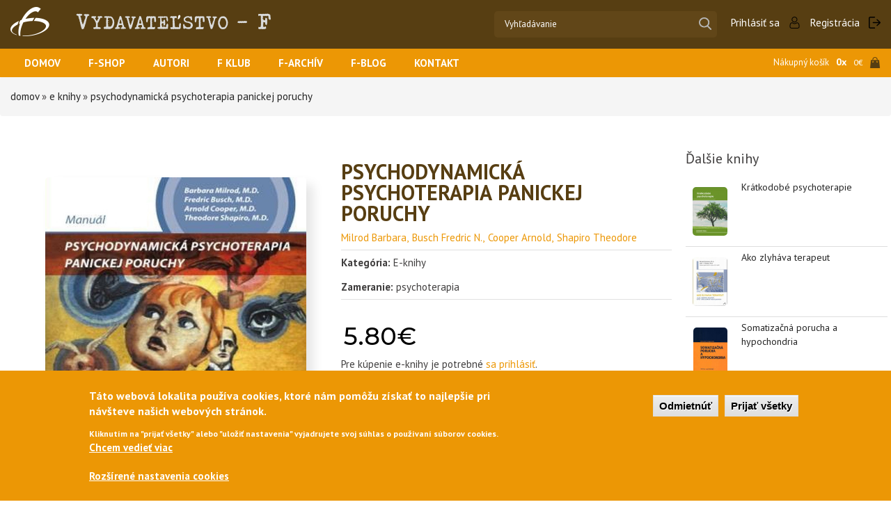

--- FILE ---
content_type: text/html; charset=utf-8
request_url: https://vydavatelstvo-f.sk/e-knihy/psychodynamicka-psychoterapia-panickej-poruchy
body_size: 13032
content:
<!DOCTYPE html>
<html lang="sk" dir="ltr" prefix="og: http://ogp.me/ns# content: http://purl.org/rss/1.0/modules/content/ dc: http://purl.org/dc/terms/ foaf: http://xmlns.com/foaf/0.1/ rdfs: http://www.w3.org/2000/01/rdf-schema# sioc: http://rdfs.org/sioc/ns# sioct: http://rdfs.org/sioc/types# skos: http://www.w3.org/2004/02/skos/core# xsd: http://www.w3.org/2001/XMLSchema#">
<head>
	<meta name="author" content="nogrey.sk">
	<META NAME="robots" CONTENT="index, follow">
  <link rel="stylesheet" href="https://maxcdn.bootstrapcdn.com/bootstrap/3.4.1/css/bootstrap.min.css"> <script src="https://maxcdn.bootstrapcdn.com/bootstrap/3.4.1/js/bootstrap.min.js"></script>
  <link rel="profile" href="http://www.w3.org/1999/xhtml/vocab" />
  <meta charset="utf-8">
  <meta name="viewport" content="width=device-width, initial-scale=1.0">
  <meta http-equiv="Content-Type" content="text/html; charset=utf-8" />
<link rel="shortcut icon" href="https://vydavatelstvo-f.sk/sites/default/files/faviconvydav_0.png" type="image/png" />
<meta name="description" content="Kniha sa predáva ako E-KNIHA na stiahnutie. &quot;Toto je stručný, ale obsahovo bohatý, dobre opísaný postup originálnej liečby panickej poruchy. Je odvážnym prienikom do psychodynamickej psychoterapie tejto poruchy. Manuál, vystavený na klinickej skúsenosti a myslení zručných psychoanalytikov, predstavuje stratégiu pre psychodynamický manažment panických symptómov a pre" />
<meta name="abstract" content="Vydavateľstvo-F - Psychiatria, Psychoterapia, Psychosomatika" />
<meta name="keywords" content="Vydavateľstvo-F, Psychiatria, Psychoterapia, Psychosomatika, Psychológia, knihy, e-knihy" />
<meta name="generator" content="Drupal 7 (http://drupal.org)" />
<link rel="canonical" href="https://vydavatelstvo-f.sk/e-knihy/psychodynamicka-psychoterapia-panickej-poruchy" />
<link rel="shortlink" href="https://vydavatelstvo-f.sk/node/13275" />
<meta property="og:title" content="Psychodynamická psychoterapia panickej poruchy" />
<meta property="og:description" content="Kniha sa predáva ako E-KNIHA na stiahnutie. &quot;Toto je stručný, ale obsahovo bohatý, dobre opísaný postup originálnej liečby panickej poruchy. Je odvážnym prienikom do psychodynamickej psychoterapie tejto poruchy. Manuál, vystavený na klinickej skúsenosti a myslení zručných psychoanalytikov, predstavuje stratégiu pre psychodynamický manažment panických symptómov a pre psychoterapeutickú prácu, usilujúcu o zníženie vulnerability predisponujúcej k recidívam paniky. Zvlášť zaujímavých je niekoľko kazuistických príkladov adolescentov." />
<meta property="og:updated_time" content="2021-01-24T16:51:24+01:00" />
<meta property="og:image:url" content="https://vydavatelstvo-f.sk/sites/default/files/psychodynamick_4d4975da0a343_0.jpg" />
<meta property="article:published_time" content="2020-07-15T10:40:01+02:00" />
<meta property="article:modified_time" content="2021-01-24T16:51:24+01:00" />
  <title>Psychodynamická psychoterapia panickej poruchy | Vydavateľstvo-F - Psychiatria, Psychoterapia, Psychosomatika</title>
  <style>
@import url("https://vydavatelstvo-f.sk/modules/system/system.base.css?sqe0ig");
</style>
<style>
@import url("https://vydavatelstvo-f.sk/sites/all/modules/jquery_update/replace/ui/themes/base/minified/jquery.ui.core.min.css?sqe0ig");
@import url("https://vydavatelstvo-f.sk/sites/all/modules/jquery_update/replace/ui/themes/base/minified/jquery.ui.theme.min.css?sqe0ig");
@import url("https://vydavatelstvo-f.sk/sites/all/modules/jquery_update/replace/ui/themes/base/minified/jquery.ui.menu.min.css?sqe0ig");
@import url("https://vydavatelstvo-f.sk/sites/all/modules/jquery_update/replace/ui/themes/base/minified/jquery.ui.autocomplete.min.css?sqe0ig");
</style>
<style>
@import url("https://vydavatelstvo-f.sk/sites/all/modules/scroll_to_top/scroll_to_top.css?sqe0ig");
@import url("https://vydavatelstvo-f.sk/sites/all/modules/colorbox_node/colorbox_node.css?sqe0ig");
@import url("https://vydavatelstvo-f.sk/sites/all/modules/date/date_api/date.css?sqe0ig");
@import url("https://vydavatelstvo-f.sk/sites/all/modules/date/date_popup/themes/datepicker.1.7.css?sqe0ig");
@import url("https://vydavatelstvo-f.sk/sites/all/modules/date/date_repeat_field/date_repeat_field.css?sqe0ig");
@import url("https://vydavatelstvo-f.sk/modules/field/theme/field.css?sqe0ig");
@import url("https://vydavatelstvo-f.sk/modules/node/node.css?sqe0ig");
@import url("https://vydavatelstvo-f.sk/sites/all/modules/ubercart/uc_file/uc_file.css?sqe0ig");
@import url("https://vydavatelstvo-f.sk/sites/all/modules/ubercart/uc_order/uc_order.css?sqe0ig");
@import url("https://vydavatelstvo-f.sk/sites/all/modules/ubercart/uc_product/uc_product.css?sqe0ig");
@import url("https://vydavatelstvo-f.sk/sites/all/modules/ubercart/uc_store/uc_store.css?sqe0ig");
@import url("https://vydavatelstvo-f.sk/sites/all/modules/youtube/css/youtube.css?sqe0ig");
@import url("https://vydavatelstvo-f.sk/sites/all/modules/views/css/views.css?sqe0ig");
@import url("https://vydavatelstvo-f.sk/sites/all/modules/ckeditor/css/ckeditor.css?sqe0ig");
</style>
<style>
@import url("https://vydavatelstvo-f.sk/sites/all/modules/colorbox/styles/default/colorbox_style.css?sqe0ig");
@import url("https://vydavatelstvo-f.sk/sites/all/modules/ctools/css/ctools.css?sqe0ig");
</style>
<style>#back-top{right:40px;}#back-top span#button{background-color:#CCCCCC;}#back-top span#button:hover{opacity:1;filter:alpha(opacity = 1);background-color:#777777;}
</style>
<style>
@import url("https://vydavatelstvo-f.sk/sites/all/modules/uc_pic_cart_block/uc_pic_cart_block.css?sqe0ig");
@import url("https://vydavatelstvo-f.sk/sites/all/modules/flag/theme/flag.css?sqe0ig");
</style>
<link type="text/css" rel="stylesheet" href="https://cdnjs.cloudflare.com/ajax/libs/font-awesome/4.4.0/css/font-awesome.min.css" media="all" />
<style>
@import url("https://vydavatelstvo-f.sk/sites/all/modules/tb_megamenu/css/bootstrap.css?sqe0ig");
@import url("https://vydavatelstvo-f.sk/sites/all/modules/tb_megamenu/css/base.css?sqe0ig");
@import url("https://vydavatelstvo-f.sk/sites/all/modules/tb_megamenu/css/default.css?sqe0ig");
@import url("https://vydavatelstvo-f.sk/sites/all/modules/tb_megamenu/css/compatibility.css?sqe0ig");
@import url("https://vydavatelstvo-f.sk/sites/all/modules/search_autocomplete/css/themes/basic-green.css?sqe0ig");
@import url("https://vydavatelstvo-f.sk/sites/all/modules/eu_cookie_compliance/css/eu_cookie_compliance.css?sqe0ig");
@import url("https://vydavatelstvo-f.sk/sites/default/files/ctools/css/44a2ac12c500c19da346004ca86cafd4.css?sqe0ig");
</style>
<link type="text/css" rel="stylesheet" href="https://cdn.jsdelivr.net/npm/bootstrap@3.3.5/dist/css/bootstrap.css" media="all" />
<link type="text/css" rel="stylesheet" href="https://cdn.jsdelivr.net/npm/@unicorn-fail/drupal-bootstrap-styles@0.0.2/dist/3.3.1/7.x-3.x/drupal-bootstrap.css" media="all" />
<style>
@import url("https://vydavatelstvo-f.sk/sites/all/themes/web/css/jquery.mCustomScrollbar.min.css?sqe0ig");
@import url("https://vydavatelstvo-f.sk/sites/all/themes/web/css/jquery-ui.css?sqe0ig");
@import url("https://vydavatelstvo-f.sk/sites/all/themes/web/css/animate.css?sqe0ig");
@import url("https://vydavatelstvo-f.sk/sites/all/themes/web/slick/slick.css?sqe0ig");
@import url("https://vydavatelstvo-f.sk/sites/all/themes/web/css/style.css?sqe0ig");
</style>
  <!-- HTML5 element support for IE6-8 -->
  <!--[if lt IE 9]>
    <script src="//html5shiv.googlecode.com/svn/trunk/html5.js"></script>
  <![endif]-->
  <script src="//ajax.googleapis.com/ajax/libs/jquery/1.10.2/jquery.min.js"></script>
<script>window.jQuery || document.write("<script src='/sites/all/modules/jquery_update/replace/jquery/1.10/jquery.min.js'>\x3C/script>")</script>
<script src="https://vydavatelstvo-f.sk/misc/jquery-extend-3.4.0.js?v=1.10.2"></script>
<script src="https://vydavatelstvo-f.sk/misc/jquery-html-prefilter-3.5.0-backport.js?v=1.10.2"></script>
<script src="https://vydavatelstvo-f.sk/misc/jquery.once.js?v=1.2"></script>
<script src="https://vydavatelstvo-f.sk/misc/drupal.js?sqe0ig"></script>
<script src="//ajax.googleapis.com/ajax/libs/jqueryui/1.10.2/jquery-ui.min.js"></script>
<script>window.jQuery.ui || document.write("<script src='/sites/all/modules/jquery_update/replace/ui/ui/minified/jquery-ui.min.js'>\x3C/script>")</script>
<script src="https://vydavatelstvo-f.sk/sites/all/modules/eu_cookie_compliance/js/jquery.cookie-1.4.1.min.js?v=1.4.1"></script>
<script src="https://vydavatelstvo-f.sk/sites/all/modules/jquery_update/replace/misc/jquery.form.min.js?v=2.69"></script>
<script src="https://vydavatelstvo-f.sk/misc/ajax.js?v=7.72"></script>
<script src="https://vydavatelstvo-f.sk/sites/all/modules/jquery_update/js/jquery_update.js?v=0.0.1"></script>
<script src="https://cdn.jsdelivr.net/npm/bootstrap@3.3.5/dist/js/bootstrap.js"></script>
<script src="https://vydavatelstvo-f.sk/sites/all/modules/admin_menu/admin_devel/admin_devel.js?sqe0ig"></script>
<script src="https://vydavatelstvo-f.sk/sites/all/modules/ubercart/uc_file/uc_file.js?sqe0ig"></script>
<script src="https://vydavatelstvo-f.sk/sites/default/files/languages/sk_GFfDt0h6XlB6t9wEXppQs9pUaap8GDFGzuIT2w_L1U0.js?sqe0ig"></script>
<script src="https://vydavatelstvo-f.sk/sites/all/libraries/colorbox/jquery.colorbox-min.js?sqe0ig"></script>
<script src="https://vydavatelstvo-f.sk/sites/all/modules/colorbox/js/colorbox.js?sqe0ig"></script>
<script src="https://vydavatelstvo-f.sk/sites/all/modules/colorbox/styles/default/colorbox_style.js?sqe0ig"></script>
<script src="https://vydavatelstvo-f.sk/sites/all/modules/colorbox/js/colorbox_load.js?sqe0ig"></script>
<script src="https://vydavatelstvo-f.sk/sites/all/modules/jquery_ajax_load/jquery_ajax_load.js?sqe0ig"></script>
<script src="https://vydavatelstvo-f.sk/sites/all/modules/scroll_to_top/scroll_to_top.js?sqe0ig"></script>
<script src="https://vydavatelstvo-f.sk/sites/all/themes/bootstrap/js/misc/_progress.js?v=7.72"></script>
<script src="https://vydavatelstvo-f.sk/sites/all/modules/uc_ajax_cart_alt/uc_ajax_cart_alt.js?sqe0ig"></script>
<script src="https://vydavatelstvo-f.sk/sites/all/modules/flag/theme/flag.js?sqe0ig"></script>
<script src="https://vydavatelstvo-f.sk/sites/all/modules/tb_megamenu/js/tb-megamenu-frontend.js?sqe0ig"></script>
<script src="https://vydavatelstvo-f.sk/sites/all/modules/tb_megamenu/js/tb-megamenu-touch.js?sqe0ig"></script>
<script src="https://vydavatelstvo-f.sk/sites/all/modules/views/js/base.js?sqe0ig"></script>
<script src="https://vydavatelstvo-f.sk/sites/all/modules/views/js/ajax_view.js?sqe0ig"></script>
<script src="https://vydavatelstvo-f.sk/sites/all/modules/search_autocomplete/js/jquery.autocomplete.js?sqe0ig"></script>
<script src="https://vydavatelstvo-f.sk/sites/all/modules/field_group/field_group.js?sqe0ig"></script>
<script src="https://vydavatelstvo-f.sk/sites/all/modules/colorbox_node/colorbox_node.js?sqe0ig"></script>
<script src="https://vydavatelstvo-f.sk/sites/all/themes/web/js/classie.js?sqe0ig"></script>
<script src="https://vydavatelstvo-f.sk/sites/all/themes/web/js/skrollr.js?sqe0ig"></script>
<script src="https://vydavatelstvo-f.sk/sites/all/themes/web/js/jquery.mCustomScrollbar.concat.min.js?sqe0ig"></script>
<script src="https://vydavatelstvo-f.sk/sites/all/themes/web/js/jquery.lettering.js?sqe0ig"></script>
<script src="https://vydavatelstvo-f.sk/sites/all/themes/web/slick/slick.js?sqe0ig"></script>
<script src="https://vydavatelstvo-f.sk/sites/all/themes/web/js/scripts.js?sqe0ig"></script>
<script src="https://vydavatelstvo-f.sk/sites/all/themes/bootstrap/js/misc/ajax.js?sqe0ig"></script>
<script src="https://vydavatelstvo-f.sk/sites/all/themes/bootstrap/js/modules/views/js/ajax_view.js?sqe0ig"></script>
<script>jQuery.extend(Drupal.settings, {"basePath":"\/","pathPrefix":"","ajaxPageState":{"theme":"web","theme_token":"QGEKUUrndEd_RwvnC_fbGpjoMRfpLrUKxNRtgczK6Pw","jquery_version":"1.10","js":{"0":1,"sites\/all\/modules\/eu_cookie_compliance\/js\/eu_cookie_compliance.js":1,"sites\/all\/modules\/views_lazy_load\/js\/views-lazy-load.js":1,"sites\/all\/themes\/bootstrap\/js\/bootstrap.js":1,"\/\/ajax.googleapis.com\/ajax\/libs\/jquery\/1.10.2\/jquery.min.js":1,"1":1,"misc\/jquery-extend-3.4.0.js":1,"misc\/jquery-html-prefilter-3.5.0-backport.js":1,"misc\/jquery.once.js":1,"misc\/drupal.js":1,"\/\/ajax.googleapis.com\/ajax\/libs\/jqueryui\/1.10.2\/jquery-ui.min.js":1,"2":1,"sites\/all\/modules\/eu_cookie_compliance\/js\/jquery.cookie-1.4.1.min.js":1,"sites\/all\/modules\/jquery_update\/replace\/misc\/jquery.form.min.js":1,"misc\/ajax.js":1,"sites\/all\/modules\/jquery_update\/js\/jquery_update.js":1,"https:\/\/cdn.jsdelivr.net\/npm\/bootstrap@3.3.5\/dist\/js\/bootstrap.js":1,"sites\/all\/modules\/admin_menu\/admin_devel\/admin_devel.js":1,"sites\/all\/modules\/ubercart\/uc_file\/uc_file.js":1,"public:\/\/languages\/sk_GFfDt0h6XlB6t9wEXppQs9pUaap8GDFGzuIT2w_L1U0.js":1,"sites\/all\/libraries\/colorbox\/jquery.colorbox-min.js":1,"sites\/all\/modules\/colorbox\/js\/colorbox.js":1,"sites\/all\/modules\/colorbox\/styles\/default\/colorbox_style.js":1,"sites\/all\/modules\/colorbox\/js\/colorbox_load.js":1,"sites\/all\/modules\/jquery_ajax_load\/jquery_ajax_load.js":1,"sites\/all\/modules\/scroll_to_top\/scroll_to_top.js":1,"sites\/all\/themes\/bootstrap\/js\/misc\/_progress.js":1,"sites\/all\/modules\/uc_ajax_cart_alt\/uc_ajax_cart_alt.js":1,"sites\/all\/modules\/flag\/theme\/flag.js":1,"sites\/all\/modules\/tb_megamenu\/js\/tb-megamenu-frontend.js":1,"sites\/all\/modules\/tb_megamenu\/js\/tb-megamenu-touch.js":1,"sites\/all\/modules\/views\/js\/base.js":1,"sites\/all\/modules\/views\/js\/ajax_view.js":1,"sites\/all\/modules\/search_autocomplete\/js\/jquery.autocomplete.js":1,"sites\/all\/modules\/field_group\/field_group.js":1,"sites\/all\/modules\/colorbox_node\/colorbox_node.js":1,"sites\/all\/themes\/web\/js\/classie.js":1,"sites\/all\/themes\/web\/js\/skrollr.js":1,"sites\/all\/themes\/web\/js\/jquery.mCustomScrollbar.concat.min.js":1,"sites\/all\/themes\/web\/js\/jquery.lettering.js":1,"sites\/all\/themes\/web\/slick\/slick.js":1,"sites\/all\/themes\/web\/js\/scripts.js":1,"sites\/all\/themes\/bootstrap\/js\/misc\/ajax.js":1,"sites\/all\/themes\/bootstrap\/js\/modules\/views\/js\/ajax_view.js":1},"css":{"modules\/system\/system.base.css":1,"misc\/ui\/jquery.ui.core.css":1,"misc\/ui\/jquery.ui.theme.css":1,"misc\/ui\/jquery.ui.menu.css":1,"misc\/ui\/jquery.ui.autocomplete.css":1,"sites\/all\/modules\/scroll_to_top\/scroll_to_top.css":1,"sites\/all\/modules\/colorbox_node\/colorbox_node.css":1,"sites\/all\/modules\/date\/date_api\/date.css":1,"sites\/all\/modules\/date\/date_popup\/themes\/datepicker.1.7.css":1,"sites\/all\/modules\/date\/date_repeat_field\/date_repeat_field.css":1,"modules\/field\/theme\/field.css":1,"modules\/node\/node.css":1,"sites\/all\/modules\/ubercart\/uc_file\/uc_file.css":1,"sites\/all\/modules\/ubercart\/uc_order\/uc_order.css":1,"sites\/all\/modules\/ubercart\/uc_product\/uc_product.css":1,"sites\/all\/modules\/ubercart\/uc_store\/uc_store.css":1,"sites\/all\/modules\/youtube\/css\/youtube.css":1,"sites\/all\/modules\/views\/css\/views.css":1,"sites\/all\/modules\/ckeditor\/css\/ckeditor.css":1,"sites\/all\/modules\/colorbox\/styles\/default\/colorbox_style.css":1,"sites\/all\/modules\/ctools\/css\/ctools.css":1,"0":1,"sites\/all\/modules\/uc_pic_cart_block\/uc_pic_cart_block.css":1,"sites\/all\/modules\/flag\/theme\/flag.css":1,"https:\/\/cdnjs.cloudflare.com\/ajax\/libs\/font-awesome\/4.4.0\/css\/font-awesome.min.css":1,"sites\/all\/modules\/tb_megamenu\/css\/bootstrap.css":1,"sites\/all\/modules\/tb_megamenu\/css\/base.css":1,"sites\/all\/modules\/tb_megamenu\/css\/default.css":1,"sites\/all\/modules\/tb_megamenu\/css\/compatibility.css":1,"sites\/all\/modules\/search_autocomplete\/css\/themes\/basic-green.css":1,"sites\/all\/modules\/eu_cookie_compliance\/css\/eu_cookie_compliance.css":1,"public:\/\/ctools\/css\/44a2ac12c500c19da346004ca86cafd4.css":1,"https:\/\/cdn.jsdelivr.net\/npm\/bootstrap@3.3.5\/dist\/css\/bootstrap.css":1,"https:\/\/cdn.jsdelivr.net\/npm\/@unicorn-fail\/drupal-bootstrap-styles@0.0.2\/dist\/3.3.1\/7.x-3.x\/drupal-bootstrap.css":1,"sites\/all\/themes\/web\/css\/jquery.mCustomScrollbar.min.css":1,"sites\/all\/themes\/web\/css\/jquery-ui.css":1,"sites\/all\/themes\/web\/css\/animate.css":1,"sites\/all\/themes\/web\/slick\/slick.css":1,"sites\/all\/themes\/web\/css\/style.css":1}},"colorbox":{"opacity":"0.85","current":"{current} of {total}","previous":"\u00ab Prev","next":"Next \u00bb","close":"Zatvori\u0165","maxWidth":"98%","maxHeight":"98%","fixed":true,"mobiledetect":false,"mobiledevicewidth":"480px","specificPagesDefaultValue":"admin*\nimagebrowser*\nimg_assist*\nimce*\nnode\/add\/*\nnode\/*\/edit\nprint\/*\nprintpdf\/*\nsystem\/ajax\nsystem\/ajax\/*"},"jquery_ajax_load":{"trigger":".jquery_ajax_load","target":"#jquery_ajax_load_target","toggle":true,"animation":true,"base_path":"\/","module_path":"sites\/all\/modules\/jquery_ajax_load","site_name":"Vydavate\u013estvo-F - Psychiatria, Psychoterapia, Psychosomatika"},"scroll_to_top":{"label":"Hore"},"linkSelector":"li[class|=\u0022menu\u0022] \u003E a[href$=\u0022\/cart\u0022],ul.menu \u003E li \u003E a[href$=\u0022\/cart\u0022]","ucAjaxCartAlt":{"linkSelector":"li[class|=\u0022menu\u0022] \u003E a[href$=\u0022\/cart\u0022],ul.menu \u003E li \u003E a[href$=\u0022\/cart\u0022]"},"flag":{"anonymous":true},"views_lazy_load":["65ed3a746e2ace25416518ae3e6f0a18"],"ajax":{"edit-submit-13275--2":{"callback":"uc_ajax_cart_alt_ajax_add_to_cart","event":"mousedown","keypress":true,"prevent":"click","url":"\/system\/ajax","submit":{"_triggering_element_name":"op","_triggering_element_value":"Vlo\u017ei\u0165 do ko\u0161\u00edka"}},"edit-submit-13275":{"callback":"uc_ajax_cart_alt_ajax_add_to_cart","event":"mousedown","keypress":true,"prevent":"click","url":"\/system\/ajax","submit":{"_triggering_element_name":"op","_triggering_element_value":"Vlo\u017ei\u0165 do ko\u0161\u00edka"}}},"urlIsAjaxTrusted":{"\/system\/ajax":true,"\/e-knihy\/psychodynamicka-psychoterapia-panickej-poruchy":true,"\/views\/ajax":true},"views":{"ajax_path":"\/views\/ajax","ajaxViews":{"views_dom_id:493af2311474c7b88a31996ad86c48da":{"view_name":"similarterms","view_display_id":"block_4","view_args":"13275","view_path":"node\/13275","view_base_path":null,"view_dom_id":"493af2311474c7b88a31996ad86c48da","pager_element":0},"views_dom_id:b06a35cddfb4eef92cdc449d992cabb6":{"view_name":"podobn_produkty","view_display_id":"block_1","view_args":"13275","view_path":"node\/13275","view_base_path":null,"view_dom_id":"b06a35cddfb4eef92cdc449d992cabb6","pager_element":0},"views_dom_id:033224ed2d15f55fad76031d9d5cb1a5":{"view_name":"podobn_produkty","view_display_id":"block","view_args":"13275","view_path":"node\/13275","view_base_path":null,"view_dom_id":"033224ed2d15f55fad76031d9d5cb1a5","pager_element":0},"views_dom_id:d03e825afd8daa9936743742cc59c120":{"view_name":"podobn_produkty","view_display_id":"block_2","view_args":"13275","view_path":"node\/13275","view_base_path":null,"view_dom_id":"d03e825afd8daa9936743742cc59c120","pager_element":0}}},"better_exposed_filters":{"views":{"similarterms":{"displays":{"block_4":{"filters":[]}}},"podobn_produkty":{"displays":{"block_1":{"filters":[]},"block":{"filters":[]},"block_2":{"filters":[]}}},"z_soby":{"displays":{"block":{"filters":[]}}}}},"search_autocomplete":{"form3":{"selector":"#edit-search-block-form--2","minChars":"3","max_sug":"10","type":"internal","datas":"https:\/\/vydavatelstvo-f.sk\/search_autocomplete\/autocomplete\/3\/","fid":"3","theme":"basic-green","auto_submit":"1","auto_redirect":"1"}},"eu_cookie_compliance":{"cookie_policy_version":"1.0.0","popup_enabled":1,"popup_agreed_enabled":0,"popup_hide_agreed":0,"popup_clicking_confirmation":false,"popup_scrolling_confirmation":false,"popup_html_info":"\u003Cbutton type=\u0022button\u0022 class=\u0022eu-cookie-withdraw-tab\u0022 style=\u0022z-index:998;width:50px;height:50px;border-radius:50% !important;bottom:20px;right:unset;left:20px;border:none !important;transform:rotate(0);font-size: 11px;opacity:0.7;\u0022\u003EGDPR\u003C\/button\u003E\n\u003Cdiv class=\u0022eu-cookie-compliance-banner eu-cookie-compliance-banner-info eu-cookie-compliance-banner--categories\u0022 style=\u0022z-index:999;position:relative;background:inherit;\u0022\u003E\n  \u003Cdiv class=\u0022popup-content info\u0022\u003E\n    \u003Cdiv id=\u0022popup-text\u0022\u003E\n      \u003Ch2\u003ET\u00e1to webov\u00e1 lokalita pou\u017e\u00edva cookies, ktor\u00e9 n\u00e1m pom\u00f4\u017eu z\u00edska\u0165 to najlep\u0161ie pri n\u00e1v\u0161teve na\u0161ich webov\u00fdch str\u00e1nok.\u003C\/h2\u003E\n\u003Cp\u003EKliknut\u00edm na \u0022prija\u0165 v\u0161etky\u0022 alebo \u0022ulo\u017ei\u0165 nastavenia\u0022 vyjadrujete svoj s\u00fahlas o pou\u017e\u00edvan\u00ed s\u00faborov cookies.\u003C\/p\u003E\n              \u003Cbutton type=\u0022button\u0022 class=\u0022find-more-button eu-cookie-compliance-more-button\u0022\u003EChcem vedie\u0165 viac\u003C\/button\u003E\n            \u003Ca class=\u0022toggle-more-button eu-cookie-compliance-more-button\u0022 onclick=\u0022document.querySelector(\u0027#eu-cookie-compliance-categories\u0027).classList.toggle(\u0027hidden\u0027);\u0022 style=\u0022clear:both;display:block;margin-top:20px;padding-bottom:10px;cursor:pointer;\u0022\u003ERoz\u0161\u00edren\u00e9 nastavenia cookies\u003C\/a\u003E\n    \u003C\/div\u003E\n          \u003Cdiv id=\u0022eu-cookie-compliance-categories\u0022 class=\u0022eu-cookie-compliance-categories hidden\u0022\u003E\n                  \u003Cdiv class=\u0022eu-cookie-compliance-category\u0022\u003E\n            \u003Cdiv\u003E\n              \u003Cinput type=\u0022checkbox\u0022 name=\u0022cookie-categories\u0022 id=\u0022cookie-category-nevyhnutn-cookies\u0022\n                     value=\u0022nevyhnutn_cookies\u0022\n                     checked                     disabled \u003E\n              \u003Clabel for=\u0022cookie-category-nevyhnutn-cookies\u0022\u003ENevyhnutn\u00e9 cookies\u003C\/label\u003E\n            \u003C\/div\u003E\n                      \u003Cdiv class=\u0022eu-cookie-compliance-category-description\u0022\u003E\u003C\/div\u003E\n                  \u003C\/div\u003E\n                  \u003Cdiv class=\u0022eu-cookie-compliance-category\u0022\u003E\n            \u003Cdiv\u003E\n              \u003Cinput type=\u0022checkbox\u0022 name=\u0022cookie-categories\u0022 id=\u0022cookie-category-analytick-cookies\u0022\n                     value=\u0022analytick_cookies\u0022\n                                           \u003E\n              \u003Clabel for=\u0022cookie-category-analytick-cookies\u0022\u003EAnalytick\u00e9 cookies\u003C\/label\u003E\n            \u003C\/div\u003E\n                      \u003Cdiv class=\u0022eu-cookie-compliance-category-description\u0022\u003E\u003C\/div\u003E\n                  \u003C\/div\u003E\n                  \u003Cdiv class=\u0022eu-cookie-compliance-category\u0022\u003E\n            \u003Cdiv\u003E\n              \u003Cinput type=\u0022checkbox\u0022 name=\u0022cookie-categories\u0022 id=\u0022cookie-category-marketingov-cookies\u0022\n                     value=\u0022marketingov_cookies\u0022\n                                           \u003E\n              \u003Clabel for=\u0022cookie-category-marketingov-cookies\u0022\u003EMarketingov\u00e9 cookies\u003C\/label\u003E\n            \u003C\/div\u003E\n                      \u003Cdiv class=\u0022eu-cookie-compliance-category-description\u0022\u003E\u003C\/div\u003E\n                  \u003C\/div\u003E\n                \n\n          \u003Cdiv class=\u0022eu-cookie-compliance-categories-buttons\u0022\u003E\n            \u003Cbutton type=\u0022button\u0022\n                    class=\u0022eu-cookie-compliance-save-preferences-button\u0022\u003EUlo\u017ei\u0165 nastavenia\u003C\/button\u003E\n          \u003C\/div\u003E\n              \u003C\/div\u003E\n    \n    \u003Cdiv id=\u0022popup-buttons\u0022 class=\u0022eu-cookie-compliance-has-categories\u0022\u003E\n      \u003Cbutton type=\u0022button\u0022 class=\u0022decline-button eu-cookie-compliance-default-button\u0022\u003EOdmietn\u00fa\u0165\u003C\/button\u003E\n      \u003Cbutton type=\u0022button\u0022 class=\u0022agree-button eu-cookie-compliance-default-button\u0022\u003EPrija\u0165 v\u0161etky\u003C\/button\u003E\n              \u003Cbutton type=\u0022button\u0022 class=\u0022eu-cookie-withdraw-button eu-cookie-compliance-hidden\u0022 \u003EOdvola\u0165 s\u00fahlas\u003C\/button\u003E\n          \u003C\/div\u003E\n  \u003C\/div\u003E\n\u003C\/div\u003E","use_mobile_message":false,"mobile_popup_html_info":"  \u003Cbutton type=\u0022button\u0022 class=\u0022eu-cookie-withdraw-tab\u0022 style=\u0022z-index:998;width:50px;height:50px;border-radius:50% !important;bottom:20px;right:unset;left:20px;border:none !important;transform:rotate(0);font-size: 11px;opacity:0.7;\u0022\u003EGDPR\u003C\/button\u003E\n\u003Cdiv class=\u0022eu-cookie-compliance-banner eu-cookie-compliance-banner-info eu-cookie-compliance-banner--categories\u0022 style=\u0022z-index:999;position:relative;background:inherit;\u0022\u003E\n  \u003Cdiv class=\u0022popup-content info\u0022\u003E\n    \u003Cdiv id=\u0022popup-text\u0022\u003E\n      \u003Ch2\u003EWe use cookies on this site to enhance your user experience\u003C\/h2\u003E\n\u003Cp\u003EBy tapping the Accept button, you agree to us doing so.\u003C\/p\u003E\n              \u003Cbutton type=\u0022button\u0022 class=\u0022find-more-button eu-cookie-compliance-more-button\u0022\u003EChcem vedie\u0165 viac\u003C\/button\u003E\n            \u003Ca class=\u0022toggle-more-button eu-cookie-compliance-more-button\u0022 onclick=\u0022document.querySelector(\u0027#eu-cookie-compliance-categories\u0027).classList.toggle(\u0027hidden\u0027);\u0022 style=\u0022clear:both;display:block;margin-top:20px;padding-bottom:10px;cursor:pointer;\u0022\u003ERoz\u0161\u00edren\u00e9 nastavenia cookies\u003C\/a\u003E\n    \u003C\/div\u003E\n          \u003Cdiv id=\u0022eu-cookie-compliance-categories\u0022 class=\u0022eu-cookie-compliance-categories hidden\u0022\u003E\n                  \u003Cdiv class=\u0022eu-cookie-compliance-category\u0022\u003E\n            \u003Cdiv\u003E\n              \u003Cinput type=\u0022checkbox\u0022 name=\u0022cookie-categories\u0022 id=\u0022cookie-category-nevyhnutn-cookies\u0022\n                     value=\u0022nevyhnutn_cookies\u0022\n                     checked                     disabled \u003E\n              \u003Clabel for=\u0022cookie-category-nevyhnutn-cookies\u0022\u003ENevyhnutn\u00e9 cookies\u003C\/label\u003E\n            \u003C\/div\u003E\n                      \u003Cdiv class=\u0022eu-cookie-compliance-category-description\u0022\u003E\u003C\/div\u003E\n                  \u003C\/div\u003E\n                  \u003Cdiv class=\u0022eu-cookie-compliance-category\u0022\u003E\n            \u003Cdiv\u003E\n              \u003Cinput type=\u0022checkbox\u0022 name=\u0022cookie-categories\u0022 id=\u0022cookie-category-analytick-cookies\u0022\n                     value=\u0022analytick_cookies\u0022\n                                           \u003E\n              \u003Clabel for=\u0022cookie-category-analytick-cookies\u0022\u003EAnalytick\u00e9 cookies\u003C\/label\u003E\n            \u003C\/div\u003E\n                      \u003Cdiv class=\u0022eu-cookie-compliance-category-description\u0022\u003E\u003C\/div\u003E\n                  \u003C\/div\u003E\n                  \u003Cdiv class=\u0022eu-cookie-compliance-category\u0022\u003E\n            \u003Cdiv\u003E\n              \u003Cinput type=\u0022checkbox\u0022 name=\u0022cookie-categories\u0022 id=\u0022cookie-category-marketingov-cookies\u0022\n                     value=\u0022marketingov_cookies\u0022\n                                           \u003E\n              \u003Clabel for=\u0022cookie-category-marketingov-cookies\u0022\u003EMarketingov\u00e9 cookies\u003C\/label\u003E\n            \u003C\/div\u003E\n                      \u003Cdiv class=\u0022eu-cookie-compliance-category-description\u0022\u003E\u003C\/div\u003E\n                  \u003C\/div\u003E\n                \n\n          \u003Cdiv class=\u0022eu-cookie-compliance-categories-buttons\u0022\u003E\n            \u003Cbutton type=\u0022button\u0022\n                    class=\u0022eu-cookie-compliance-save-preferences-button\u0022\u003EUlo\u017ei\u0165 nastavenia\u003C\/button\u003E\n          \u003C\/div\u003E\n              \u003C\/div\u003E\n    \n    \u003Cdiv id=\u0022popup-buttons\u0022 class=\u0022eu-cookie-compliance-has-categories\u0022\u003E\n      \u003Cbutton type=\u0022button\u0022 class=\u0022decline-button eu-cookie-compliance-default-button\u0022\u003EOdmietn\u00fa\u0165\u003C\/button\u003E\n      \u003Cbutton type=\u0022button\u0022 class=\u0022agree-button eu-cookie-compliance-default-button\u0022\u003EPrija\u0165 v\u0161etky\u003C\/button\u003E\n              \u003Cbutton type=\u0022button\u0022 class=\u0022eu-cookie-withdraw-button eu-cookie-compliance-hidden\u0022 \u003EOdvola\u0165 s\u00fahlas\u003C\/button\u003E\n          \u003C\/div\u003E\n  \u003C\/div\u003E\n\u003C\/div\u003E\n","mobile_breakpoint":"768","popup_html_agreed":"\u003Cdiv\u003E\n  \u003Cdiv class=\u0022popup-content agreed\u0022\u003E\n    \u003Cdiv id=\u0022popup-text\u0022\u003E\n      \u003Ch2\u003EThank you for accepting cookies\u003C\/h2\u003E\n\u003Cp\u003EYou can now hide this message or find out more about cookies.\u003C\/p\u003E\n    \u003C\/div\u003E\n    \u003Cdiv id=\u0022popup-buttons\u0022\u003E\n      \u003Cbutton type=\u0022button\u0022 class=\u0022hide-popup-button eu-cookie-compliance-hide-button\u0022\u003EHide\u003C\/button\u003E\n              \u003Cbutton type=\u0022button\u0022 class=\u0022find-more-button eu-cookie-compliance-more-button-thank-you\u0022 \u003EChcem vedie\u0165 viac\u003C\/button\u003E\n          \u003C\/div\u003E\n  \u003C\/div\u003E\n\u003C\/div\u003E","popup_use_bare_css":false,"popup_height":"auto","popup_width":"100%","popup_delay":1000,"popup_link":"\/.\/cookies","popup_link_new_window":1,"popup_position":null,"fixed_top_position":1,"popup_language":"sk","store_consent":false,"better_support_for_screen_readers":0,"reload_page":0,"domain":"","domain_all_sites":0,"popup_eu_only_js":0,"cookie_lifetime":"100","cookie_session":false,"disagree_do_not_show_popup":0,"method":"categories","allowed_cookies":"","withdraw_markup":"\u003Cbutton type=\u0022button\u0022 class=\u0022eu-cookie-withdraw-tab\u0022\u003ENastavenia s\u00fakromia\u003C\/button\u003E\n\u003Cdiv class=\u0022eu-cookie-withdraw-banner\u0022\u003E\n  \u003Cdiv class=\u0022popup-content info\u0022\u003E\n    \u003Cdiv id=\u0022popup-text\u0022\u003E\n      \u003Ch2\u003EWe use cookies on this site to enhance your user experience\u003C\/h2\u003E\n\u003Cp\u003EYou have given your consent for us to set cookies.\u003C\/p\u003E\n    \u003C\/div\u003E\n    \u003Cdiv id=\u0022popup-buttons\u0022\u003E\n      \u003Cbutton type=\u0022button\u0022 class=\u0022eu-cookie-withdraw-button\u0022\u003EOdvola\u0165 s\u00fahlas\u003C\/button\u003E\n    \u003C\/div\u003E\n  \u003C\/div\u003E\n\u003C\/div\u003E\n","withdraw_enabled":1,"withdraw_button_on_info_popup":1,"cookie_categories":["nevyhnutn_cookies","analytick_cookies","marketingov_cookies"],"cookie_categories_details":{"nevyhnutn_cookies":{"weight":0,"machine_name":"nevyhnutn_cookies","label":"Nevyhnutn\u00e9 cookies","description":"","checkbox_default_state":"required"},"analytick_cookies":{"weight":0,"machine_name":"analytick_cookies","label":"Analytick\u00e9 cookies","description":"","checkbox_default_state":"unchecked"},"marketingov_cookies":{"weight":0,"machine_name":"marketingov_cookies","label":"Marketingov\u00e9 cookies","description":"","checkbox_default_state":"unchecked"}},"enable_save_preferences_button":1,"cookie_name":"","cookie_value_disagreed":"0","cookie_value_agreed_show_thank_you":"1","cookie_value_agreed":"2","containing_element":"body","automatic_cookies_removal":""},"field_group":{"fieldset":"full"},"colorbox_node":{"width":"600px","height":"600px"},"bootstrap":{"anchorsFix":"0","anchorsSmoothScrolling":"0","formHasError":1,"popoverEnabled":1,"popoverOptions":{"animation":1,"html":0,"placement":"right","selector":"","trigger":"click","triggerAutoclose":1,"title":"","content":"","delay":0,"container":"body"},"tooltipEnabled":1,"tooltipOptions":{"animation":1,"html":0,"placement":"auto left","selector":"","trigger":"hover focus","delay":0,"container":"body"}}});</script>

  <!-- Google tag (gtag.js) -->
<script async src="https://www.googletagmanager.com/gtag/js?id=G-NV11NZ8EPG"></script>
<script>
  window.dataLayer = window.dataLayer || [];
  function gtag(){dataLayer.push(arguments);}
  gtag('js', new Date());

  gtag('config', 'G-NV11NZ8EPG');
</script>

</head>
<body  class="navbar-is-fixed-top html not-front not-logged-in no-sidebars page-node page-node- page-node-13275 node-type-produkt uc-product-node">	
<div id="facebookrightside"></div>

  <div id="skip-link">
    <a href="#main-content" class="element-invisible element-focusable">Skočiť na hlavný obsah</a>
  </div>
    <script src="https://code.jquery.com/ui/1.11.4/jquery-ui.min.js"  crossorigin="anonymous"></script>
<script type="text/javascript" src="//cdnjs.cloudflare.com/ajax/libs/jqueryui-touch-punch/0.2.3/jquery.ui.touch-punch.min.js"></script>


<div class="se-pre-con"></div>
<script  type="text/javascript">
(function($) {
  $(function() {

	$(window).load(function() {
		$(".se-pre-con").fadeOut("slow");
		$( 'body.front' ).css({'overflow':'visible'});
	});
	
  });
})(jQuery);
</script>
<div class="container-header">
<header id="navbar" role="banner" class="navbar navbar-fixed-top navbar-default">
  <div class="container">
    <div class="navbar-header">
              <a class="logo navbar-btn pull-left" href="/" title="Domov">
          <img src="https://vydavatelstvo-f.sk/sites/default/files/logo_vydavatelstvo_0.png" alt="Domov" />
        </a>
      
              <a class="name navbar-brand" href="/" title="Domov">Vydavateľstvo-F - Psychiatria, Psychoterapia, Psychosomatika</a>
      
              <button type="button" class="navbar-toggle" data-toggle="collapse" data-target=".navbar-collapse">
          <span class="sr-only">Toggle navigation</span>
          <span class="icon-bar"></span>
          <span class="icon-bar"></span>
          <span class="icon-bar"></span>
        </button>
          </div>
  </div>
</header>
</div>

<div class="container-fluid slider" style="margin-right: auto; margin-left: auto; padding: 0px !important;">
                        <div class="region region-slider">
    <section id="block-easy-breadcrumb-easy-breadcrumb" class="block block-easy-breadcrumb contextual-links-region clearfix">

      
    <div itemscope class="easy-breadcrumb" itemtype="http://data-vocabulary.org/Breadcrumb">
          <span itemprop="title"><a href="/" class="easy-breadcrumb_segment easy-breadcrumb_segment-front">Domov</a></span>               <span class="easy-breadcrumb_segment-separator">»</span>
                <span class="easy-breadcrumb_segment easy-breadcrumb_segment-1" itemprop="title">E Knihy</span>               <span class="easy-breadcrumb_segment-separator">»</span>
                <span itemprop="title"><a href="/e-knihy/psychodynamicka-psychoterapia-panickej-poruchy" class="easy-breadcrumb_segment easy-breadcrumb_segment-title">Psychodynamická psychoterapia panickej poruchy</a></span>            </div>

</section>
  </div>
          		  
		  <div class="blurred_background"></div>
</div>

<div class="container benefity_bg">
	<div class="container">

		  <div class="region region-header">
    <section id="block-block-50" class="block block-block contextual-links-region clearfix">

      
  <p style="display:none;"><a href="/favorites"><strong>Obľúbené položky</strong><img alt="" src="/sites/all/themes/web/images/heart.svg" style="height:19px; width:19px" /></a></p>
<div class="searchIconMobile"></div>
<div class="menuprofile">
<a href="/user">Prihlásiť sa</a>
<a href="/user/register">Registrácia</a>
</div>


<p class="showCartItems"><a href="/cart"><strong>Nákupný košík</strong><span>0ks</span></a></p>


</section>
<section id="block-search-form" class="block block-search contextual-links-region clearfix">

      
  <form class="form-search content-search" action="/e-knihy/psychodynamicka-psychoterapia-panickej-poruchy" method="post" id="search-block-form" accept-charset="UTF-8"><div><div>
      <h2 class="element-invisible">Vyhľadávanie</h2>
    <div class="input-group"><input title="Zadajte slová, ktoré chcete vyhľadať." placeholder="Vyhľadávanie" class="form-control form-text" type="text" id="edit-search-block-form--2" name="search_block_form" value="" size="15" maxlength="128" /><span class="input-group-btn"><button type="submit" class="btn btn-primary"><span class="icon glyphicon glyphicon-search" aria-hidden="true"></span>
</button></span></div><div class="form-actions form-wrapper form-group" id="edit-actions--2"><button class="element-invisible btn btn-primary form-submit" type="submit" id="edit-submit" name="op" value="Vyhľadávanie">Vyhľadávanie</button>
</div><input type="hidden" name="form_build_id" value="form-ZGlGJItAUYww6Maj2Dusn-l0gFTNEk2-HaFvmuNjhl0" />
<input type="hidden" name="form_id" value="search_block_form" />
</div>
</div></form>
</section>
<section id="block-uc-ajax-cart-alt-uc-ajax-cart-alt" class="block block-uc-ajax-cart-alt contextual-links-region clearfix">

        <h2 class="block-title">Nákupný košík</h2>
    
  <div class="uc-ajax-cart-alt-cart"><div class="ajax-progress ajax-progress-throbber"><div class="throbber">&nbsp;</div><div class="message">Prosím čakajte...</div></div></div>
</section>
  </div>
	
	</div>
</div>


              <h1 class="page-header">Psychodynamická psychoterapia panickej poruchy</h1>
      	  
	  
<div class="main-container container">

  <header role="banner" id="page-header">
    
  </header> <!-- /#page-header -->

  <div class="row">
  

    	
	 
    <section class="col-sm-12">
            <ol class="breadcrumb"><li><a href="/">Domov</a></li>
<li class="active">Psychodynamická psychoterapia panickej poruchy</li>
</ol>      <a id="main-content"></a>
      
                                                    <div class="region region-content">
    <section id="block-tb-megamenu-main-menu" class="block block-tb-megamenu contextual-links-region clearfix">

      
  <div  class="tb-megamenu tb-megamenu-main-menu">
      <button data-target=".nav-collapse" data-toggle="collapse" class="btn btn-navbar tb-megamenu-button" type="button">
      <i class="fa fa-reorder"></i>
    </button>
    <div class="nav-collapse  always-show">
    <ul  class="tb-megamenu-nav nav level-0 items-10">
  <li  data-id="2607" data-level="1" data-type="menu_item" data-class="" data-xicon="" data-caption="" data-alignsub="" data-group="0" data-hidewcol="0" data-hidesub="0" class="tb-megamenu-item level-1 mega">
  <a href="/"  title="Domov">
        
    Domov          </a>
  </li>

<li  data-id="3577" data-level="1" data-type="menu_item" data-class="" data-xicon="" data-caption="" data-alignsub="" data-group="0" data-hidewcol="0" data-hidesub="0" class="tb-megamenu-item level-1 mega dropdown">
  <a href="#"  class="dropdown-toggle" title="F-SHOP">
        
    F-SHOP          </a>
  <div  data-class="" data-width="" class="tb-megamenu-submenu dropdown-menu mega-dropdown-menu nav-child">
  <div class="mega-dropdown-inner">
    <div  class="tb-megamenu-row row-fluid">
  <div  data-class="" data-width="12" data-hidewcol="0" id="tb-megamenu-column-1" class="tb-megamenu-column span12  mega-col-nav">
  <div class="tb-megamenu-column-inner mega-inner clearfix">
        <ul  class="tb-megamenu-subnav mega-nav level-1 items-2">
  <li  data-id="3561" data-level="2" data-type="menu_item" data-class="" data-xicon="" data-caption="" data-alignsub="" data-group="0" data-hidewcol="0" data-hidesub="0" class="tb-megamenu-item level-2 mega">
  <a href="/kategoria/knihy"  title="Knihy">
        
    Knihy          </a>
  </li>

<li  data-id="3562" data-level="2" data-type="menu_item" data-class="" data-xicon="" data-caption="" data-alignsub="" data-group="0" data-hidewcol="0" data-hidesub="0" class="tb-megamenu-item level-2 mega">
  <a href="/kategoria/e-knihy"  title="E-knihy">
        
    E-knihy          </a>
  </li>
</ul>
  </div>
</div>
</div>
  </div>
</div>
</li>

<li  data-id="3576" data-level="1" data-type="menu_item" data-class="" data-xicon="" data-caption="" data-alignsub="" data-group="0" data-hidewcol="0" data-hidesub="0" class="tb-megamenu-item level-1 mega">
  <a href="/autori" >
        
    Autori          </a>
  </li>

<li  data-id="3578" data-level="1" data-type="menu_item" data-class="" data-xicon="" data-caption="" data-alignsub="" data-group="0" data-hidewcol="0" data-hidesub="0" class="tb-megamenu-item level-1 mega">
  <a href="/main-menu/chcete-sa-stat-clenmi-f-klubu" >
        
    F KLUB          </a>
  </li>

<li  data-id="3713" data-level="1" data-type="menu_item" data-class="" data-xicon="" data-caption="" data-alignsub="" data-group="0" data-hidewcol="0" data-hidesub="0" class="tb-megamenu-item level-1 mega">
  <a href="/main-menu/f-archiv" >
        
    F-ARCHÍV          </a>
  </li>

<li  data-id="3580" data-level="1" data-type="menu_item" data-class="" data-xicon="" data-caption="" data-alignsub="" data-group="0" data-hidewcol="0" data-hidesub="0" class="tb-megamenu-item level-1 mega">
  <a href="/f-blog" >
        
    F-BLOG          </a>
  </li>

<li  data-id="3717" data-level="1" data-type="menu_item" data-class="" data-xicon="" data-caption="" data-alignsub="" data-group="0" data-hidewcol="0" data-hidesub="0" class="tb-megamenu-item level-1 mega">
  <a href="/kontakt" >
        
    Kontakt          </a>
  </li>
</ul>
      </div>
  </div>

</section>
<section id="block-system-main" class="block block-system clearfix">

      
  <article id="node-13275" class="node node-produkt clearfix" about="/e-knihy/psychodynamicka-psychoterapia-panickej-poruchy" typeof="sioc:Item foaf:Document">
    <header>
            <span property="dc:title" content="Psychodynamická psychoterapia panickej poruchy" class="rdf-meta element-hidden"></span><span property="sioc:num_replies" content="0" datatype="xsd:integer" class="rdf-meta element-hidden"></span>      </header>
    <fieldset  class="group-rightside field-group-fieldset  col-xs-12 col-sm-12 col-md-6 col-lg-6 panel panel-default form-wrapper" id="bootstrap-panel">
    <div class="panel-body" id="bootstrap-panel-body">
        <div class="field field-name-field-obr-zok-pr field-type-image field-label-hidden"><div class="field-items"><div class="field-item even"><a href="https://vydavatelstvo-f.sk/sites/default/files/styles/velka_fotka/public/psychodynamick_4d4975da0a343_0.jpg?itok=VNdWVRKh" title="Psychodynamická psychoterapia panickej poruchy" class="colorbox" data-colorbox-gallery="gallery-node-13275-Wd6SXToBiWc" data-cbox-img-attrs="{&quot;title&quot;: &quot;&quot;, &quot;alt&quot;: &quot;&quot;}"><img typeof="foaf:Image" class="img-responsive" src="https://vydavatelstvo-f.sk/sites/default/files/styles/velka_fotka/public/psychodynamick_4d4975da0a343_0.jpg?itok=VNdWVRKh" width="315" height="448" alt="" title="" /></a></div></div></div>  </div>
</fieldset>
<fieldset  class="group-leftside field-group-fieldset col-xs-12 col-sm-12 col-md-6 col-lg-6 panel panel-default form-wrapper" id="bootstrap-panel--3">
    <div class="panel-body" id="bootstrap-panel-3-body">
        <fieldset  class="group-parametre field-group-fieldset panel panel-default form-wrapper" id="bootstrap-panel--2">
    <div class="panel-body" id="bootstrap-panel-2-body">
        <div class="field field-name-field-autori field-type-entityreference field-label-hidden"><div class="field-items"><div class="field-item even"><a href="/autor/milrod-barbara">Milrod Barbara</a></div><div class="field-item odd"><a href="/autor/busch-fredric-n">Busch Fredric N.</a></div><div class="field-item even"><a href="/autor/cooper-arnold">Cooper Arnold</a></div><div class="field-item odd"><a href="/autor/shapiro-theodore">Shapiro Theodore</a></div></div></div>  </div>
</fieldset>
<div class="field field-name-field-kateg-ria field-type-taxonomy-term-reference field-label-inline clearfix"><div class="field-label">Kategória:&nbsp;</div><div class="field-items"><div class="field-item even">E-knihy</div></div></div><div class="field field-name-field-podkateg-ria field-type-taxonomy-term-reference field-label-inline clearfix"><div class="field-label">Zameranie:&nbsp;</div><div class="field-items"><div class="field-item even">psychoterapia</div></div></div><div class="field field-name-field-v-zba field-type-taxonomy-term-reference field-label-inline clearfix"><div class="field-label">Väzba:&nbsp;</div><div class="field-items"><div class="field-item even">e-kniha</div></div></div><div class="field field-name-field-po-et-str-n field-type-number-integer field-label-inline clearfix"><div class="field-label">Počet strán:&nbsp;</div><div class="field-items"><div class="field-item even">115</div></div></div><div class="field field-name-field-isbn field-type-text field-label-inline clearfix"><div class="field-label">ISBN:&nbsp;</div><div class="field-items"><div class="field-item even">0</div></div></div><div  class="product-info display-price uc-product-13275"><span class="uc-price">5.80€</span></div><div class="add-to-cart"><form action="/e-knihy/psychodynamicka-psychoterapia-panickej-poruchy" method="post" id="uc-product-add-to-cart-form-13275" accept-charset="UTF-8"><div><div class="form-item form-item-qty form-type-uc-quantity form-group"> <label class="control-label" for="edit-qty">Množstvo <span class="form-required" title="Toto pole je povinné.">*</span></label>
<input class="form-control form-text required" type="text" id="edit-qty" name="qty" value="1" size="5" maxlength="6" /></div><input type="hidden" name="form_build_id" value="form-Dt_YKoYMtmOAwF3XcR2d4kUeZMTwOx1et5pQ4c-04WU" />
<input type="hidden" name="form_id" value="uc_product_add_to_cart_form_13275" />
<div class="form-actions form-wrapper form-group" id="edit-actions"><button class="node-add-to-cart btn btn-default form-submit" type="submit" id="edit-submit-13275" name="op" value="Vložiť do košíka">Vložiť do košíka</button>
</div></div></form></div>  </div>
</fieldset>
<div class="field field-name-body field-type-text-with-summary field-label-hidden"><div class="field-items"><div class="field-item even" property="content:encoded"><p>Kniha sa predáva ako E-KNIHA na stiahnutie. "Toto je stručný, ale obsahovo bohatý, dobre opísaný postup originálnej liečby panickej poruchy. Je odvážnym prienikom do psychodynamickej psychoterapie tejto poruchy. Manuál, vystavený na klinickej skúsenosti a myslení zručných psychoanalytikov, predstavuje stratégiu pre psychodynamický manažment panických symptómov a pre psychoterapeutickú prácu, usilujúcu o zníženie vulnerability predisponujúcej k recidívam paniky. Zvlášť zaujímavých je niekoľko kazuistických príkladov adolescentov. Mnohí budú so záujmom a vzrušením očakávať výsledky štúdií, používajúcich túto psychodynamickú liečbu. Čo je najdôležitejšie, autori venujú pozornosť takým aspektom panickej poruchy, ktoré ignorovali doterajšie štúdie, používajúce medikáciu a kognitívne - behaviorálnu terapiu." M.Katherine Shear, M.D. Riaditeľka, Preventívny program pre úzkostné poruchy, Western Psychiatric Institute and Clinic, mimoriadna profesorka psychiatrie University of Pittsburgh School of Medicine Pittsburgh, Pennsylvania</p>
</div></div></div><div class="field field-name-field-vypredan- field-type-list-boolean field-label-above"><div class="field-label">Vypredané:&nbsp;</div><div class="field-items"><div class="field-item even"></div></div></div>     <footer>
          <ul class="links list-inline"><li class="comment_forbidden first"><span>Ak chcete komentovať, <a href="/user/login?destination=node/13275%23comment-form">prihláste sa</a> alebo <a href="/user/register?destination=node/13275%23comment-form">zaregistrujte</a></span></li>
<li class="flag-favorites last"><span><span class="flag-wrapper flag-favorites flag-favorites-13275">
      <a href="/flag/flag/favorites/13275?destination=node/13275&amp;token=c30df44525d06dc7f7dce0b7e705d0c6" title="" class="flag flag-action flag-link-toggle" rel="nofollow">Pridať do obľúbených</a><span class="flag-throbber">&nbsp;</span>
    </span>
</span></li>
</ul>  </footer>
      </article>

</section>
<section id="block-views-similarterms-block-4" class="block block-views contextual-links-region clearfix">

      
  <div class="view view-similarterms view-id-similarterms view-display-id-block_4 view-dom-id-493af2311474c7b88a31996ad86c48da">
        
  
  
      <div class="view-content">
        <div class="views-row views-row-1 views-row-odd views-row-first views-row-last">
      
  <div class="views-field views-field-field-obr-zok-pr">        <div class="field-content"><a href="/e-knihy/psychodynamicka-psychoterapia-panickej-poruchy" class="active"><img typeof="foaf:Image" class="img-responsive" src="https://vydavatelstvo-f.sk/sites/default/files/styles/produkty/public/psychodynamick_4d4975da0a343_0.jpg?itok=oTkyruvX" width="188" height="267" alt="" /></a></div>  </div>  
  <div class="views-field views-field-title">        <span class="field-content"><a href="/e-knihy/psychodynamicka-psychoterapia-panickej-poruchy" class="active">Psychodynamická psychoterapia panickej poruchy</a></span>  </div>  
  <div class="views-field views-field-sell-price">        <span class="field-content"><span class="uc-price">5.80€</span></span>  </div>  </div>
    </div>
  
  
  
  
  
  
</div>
</section>
<section id="block-views-podobn-produkty-block-1" class="block block-views contextual-links-region clearfix">

        <h2 class="block-title">Ďalšie knihy</h2>
    
  <div class="view view-podobn-produkty view-id-podobn_produkty view-display-id-block_1 view-dom-id-b06a35cddfb4eef92cdc449d992cabb6">
        
  
  
      <div class="view-content">
        <div class="views-row views-row-1 views-row-odd views-row-first">
      
  <div class="views-field views-field-field-obr-zok-pr">        <div class="field-content"><a href="/e-knihy/kratkodobe-psychoterapie"><img typeof="foaf:Image" class="img-responsive" src="https://vydavatelstvo-f.sk/sites/default/files/styles/thumbnail/public/kratkodobe_psychoterapie_small_obalka_page-0001.jpg?itok=LAZAU-JC" width="71" height="100" alt="" /></a></div>  </div>  
  <div class="views-field views-field-title-1">        <span class="field-content"><a href="/e-knihy/kratkodobe-psychoterapie">Krátkodobé psychoterapie</a></span>  </div>  </div>
  <div class="views-row views-row-2 views-row-even">
      
  <div class="views-field views-field-field-obr-zok-pr">        <div class="field-content"><a href="/e-knihy/ako-zlyhava-terapeut"><img typeof="foaf:Image" class="img-responsive" src="https://vydavatelstvo-f.sk/sites/default/files/styles/thumbnail/public/ako_zlyh_va_ter_4d644a149c01b.jpg?itok=tKKAlob4" width="71" height="100" alt="" /></a></div>  </div>  
  <div class="views-field views-field-title-1">        <span class="field-content"><a href="/e-knihy/ako-zlyhava-terapeut">Ako zlyháva terapeut</a></span>  </div>  </div>
  <div class="views-row views-row-3 views-row-odd">
      
  <div class="views-field views-field-field-obr-zok-pr">        <div class="field-content"><a href="/knihy/somatizacna-porucha-hypochondria"><img typeof="foaf:Image" class="img-responsive" src="https://vydavatelstvo-f.sk/sites/default/files/styles/thumbnail/public/somatiza_n_po_4d49700c15f41_0.jpg?itok=uq1aZIOA" width="70" height="100" alt="" /></a></div>  </div>  
  <div class="views-field views-field-title-1">        <span class="field-content"><a href="/knihy/somatizacna-porucha-hypochondria">Somatizačná porucha a hypochondria</a></span>  </div>  </div>
  <div class="views-row views-row-4 views-row-even">
      
  <div class="views-field views-field-field-obr-zok-pr">        <div class="field-content"><a href="/knihy/psychoterapia"><img typeof="foaf:Image" class="img-responsive" src="https://vydavatelstvo-f.sk/sites/default/files/styles/thumbnail/public/schlegel_psychoterapia_1.jpg?itok=TgbIjzwb" width="68" height="100" alt="" /></a></div>  </div>  
  <div class="views-field views-field-title-1">        <span class="field-content"><a href="/knihy/psychoterapia">Psychoterapia</a></span>  </div>  </div>
  <div class="views-row views-row-5 views-row-odd views-row-last">
      
  <div class="views-field views-field-field-obr-zok-pr">        <div class="field-content"><a href="/e-knihy/interpretacia-symbolov"><img typeof="foaf:Image" class="img-responsive" src="https://vydavatelstvo-f.sk/sites/default/files/styles/thumbnail/public/interpretacia_obalka_page-0001.jpg?itok=naC3mius" width="71" height="100" alt="" /></a></div>  </div>  
  <div class="views-field views-field-title-1">        <span class="field-content"><a href="/e-knihy/interpretacia-symbolov">Interpretácia symbolov</a></span>  </div>  </div>
    </div>
  
  
  
  
  
  
</div>
</section>
<section id="block-block-68" class="block block-block contextual-links-region clearfix">

      
  <ul>
	<li class="active">Informácie</li>
	<li>Parametre</li>
<li>Hodnotenia</li>
<li>Na stiahnutie</li>
</ul>

<div class="tabsContent"></div>

</section>
<section id="block-views-podobn-produkty-block" class="block block-views contextual-links-region clearfix">

        <h2 class="block-title">Súvisiace produkty</h2>
    
  <div class="view view-podobn-produkty view-id-podobn_produkty view-display-id-block view-dom-id-033224ed2d15f55fad76031d9d5cb1a5">
        
  
  
      <div class="view-content">
        <div class="views-row views-row-1 views-row-odd views-row-first col-xs-12 col-sm-6 col-md-3 col-lg-3">
      
  <div class="views-field views-field-field--t-tky">        <div class="field-content"></div>  </div>  
  <div class="views-field views-field-field-obr-zok-pr">        <div class="field-content"><a href="/knihy/sexualne-poruchy-u-muza"><img typeof="foaf:Image" class="img-responsive" src="https://vydavatelstvo-f.sk/sites/default/files/styles/produkty/public/sexu_lne_poruch_4d626d9f57aad.jpg?itok=rR9ndwEG" width="189" height="267" alt="" /></a></div>  </div>  
  <div class="views-field views-field-field-kateg-ria">        <div class="field-content">Knihy</div>  </div>  
  <div class="views-field views-field-title-1">        <span class="field-content"><a href="/knihy/sexualne-poruchy-u-muza">Sexuálne poruchy u muža</a></span>  </div>  
  <div class="views-field views-field-field-star-cena">        <div class="field-content">4.00€</div>  </div>  
  <div class="views-field views-field-sell-price">        <span class="field-content"><span class="uc-price">1.33€</span></span>  </div>  </div>
  <div class="views-row views-row-2 views-row-even col-xs-12 col-sm-6 col-md-3 col-lg-3">
      
  <div class="views-field views-field-field--t-tky">        <div class="field-content"></div>  </div>  
  <div class="views-field views-field-field-obr-zok-pr">        <div class="field-content"><a href="/e-knihy/ucenie-sa-kognitivno-behavioralnej-psychoterapii-ilustrovane"><img typeof="foaf:Image" class="img-responsive" src="https://vydavatelstvo-f.sk/sites/default/files/styles/produkty/public/ucenie_sa_kognit_4d42ac3f2562e_0.jpg?itok=jhRWzmpz" width="200" height="252" alt="" /></a></div>  </div>  
  <div class="views-field views-field-field-kateg-ria">        <div class="field-content">E-knihy</div>  </div>  
  <div class="views-field views-field-title-1">        <span class="field-content"><a href="/e-knihy/ucenie-sa-kognitivno-behavioralnej-psychoterapii-ilustrovane">Učenie sa kognitívno-behaviorálnej psychoterapii, Ilustrované</a></span>  </div>  
  <div class="views-field views-field-field-star-cena">        <div class="field-content"></div>  </div>  
  <div class="views-field views-field-sell-price">        <span class="field-content"><span class="uc-price">8.39€</span></span>  </div>  </div>
  <div class="views-row views-row-3 views-row-odd col-xs-12 col-sm-6 col-md-3 col-lg-3">
      
  <div class="views-field views-field-field--t-tky">        <div class="field-content"></div>  </div>  
  <div class="views-field views-field-field-obr-zok-pr">        <div class="field-content"><a href="/e-knihy/imaginacia-ako-zrkadlo-nevedomeho-dusevneho-zivota"><img typeof="foaf:Image" class="img-responsive" src="https://vydavatelstvo-f.sk/sites/default/files/styles/produkty/public/leuner_imaginacia_obalka9.jpg?itok=_znxHJzW" width="188" height="267" alt="" /></a></div>  </div>  
  <div class="views-field views-field-field-kateg-ria">        <div class="field-content">E-knihy</div>  </div>  
  <div class="views-field views-field-title-1">        <span class="field-content"><a href="/e-knihy/imaginacia-ako-zrkadlo-nevedomeho-dusevneho-zivota">Imaginácia ako zrkadlo nevedomého duševného života</a></span>  </div>  
  <div class="views-field views-field-field-star-cena">        <div class="field-content"></div>  </div>  
  <div class="views-field views-field-sell-price">        <span class="field-content"><span class="uc-price">3.00€</span></span>  </div>  </div>
  <div class="views-row views-row-4 views-row-even col-xs-12 col-sm-6 col-md-3 col-lg-3">
      
  <div class="views-field views-field-field--t-tky">        <div class="field-content"></div>  </div>  
  <div class="views-field views-field-field-obr-zok-pr">        <div class="field-content"><a href="/knihy/dibs-v-hladani-seba-sameho-pri-terapii-hrou"><img typeof="foaf:Image" class="img-responsive" src="https://vydavatelstvo-f.sk/sites/default/files/styles/produkty/public/dibs1.jpg?itok=UPddgXri" width="153" height="267" alt="" /></a></div>  </div>  
  <div class="views-field views-field-field-kateg-ria">        <div class="field-content">Knihy</div>  </div>  
  <div class="views-field views-field-title-1">        <span class="field-content"><a href="/knihy/dibs-v-hladani-seba-sameho-pri-terapii-hrou">DIBS v hľadaní seba samého pri terapii hrou</a></span>  </div>  
  <div class="views-field views-field-field-star-cena">        <div class="field-content"></div>  </div>  
  <div class="views-field views-field-sell-price">        <span class="field-content"><span class="uc-price">12.90€</span></span>  </div>  </div>
  <div class="views-row views-row-5 views-row-odd views-row-last col-xs-12 col-sm-6 col-md-3 col-lg-3">
      
  <div class="views-field views-field-field--t-tky">        <div class="field-content"></div>  </div>  
  <div class="views-field views-field-field-obr-zok-pr">        <div class="field-content"><a href="/e-knihy/transakcna-analyza"><img typeof="foaf:Image" class="img-responsive" src="https://vydavatelstvo-f.sk/sites/default/files/styles/produkty/public/transak_n_ana_4d42caea33905.jpg?itok=h413yqEn" width="200" height="266" alt="" /></a></div>  </div>  
  <div class="views-field views-field-field-kateg-ria">        <div class="field-content">E-knihy</div>  </div>  
  <div class="views-field views-field-title-1">        <span class="field-content"><a href="/e-knihy/transakcna-analyza">Transakčná analýza</a></span>  </div>  
  <div class="views-field views-field-field-star-cena">        <div class="field-content"></div>  </div>  
  <div class="views-field views-field-sell-price">        <span class="field-content"><span class="uc-price">12.60€</span></span>  </div>  </div>
    </div>
  
  
  
  
  
  
</div>
</section>
<section id="block-uc-pic-cart-block-pic-cart" class="block block-uc-pic-cart-block contextual-links-region clearfix">

        <h2 class="block-title"><a href="/cart" rel="nofollow"><img class="uc_pic_cart_block_btn img-responsive" typeof="Image" src="https://vydavatelstvo-f.sk/sites/all/modules/uc_pic_cart_block/img/cart_empty.gif" alt="" title="Zobraziť váš nákupný košík." /></a> <span class="uc_pic_cart_block_block_title">Nákupný košík</span></h2>
    
  <div id="uc-pic-cart-block-wrapper"><p class="uc_pic_cart_block_sort_header">Zoradiť podľa: <a href="/uccartpics/sort/nojs/1?destination=node/13275" rel="nofollow" class="use-ajax">name</a> <img class="uc_pic_cart_block_btn img-responsive" typeof="foaf:Image" src="https://vydavatelstvo-f.sk/sites/all/modules/uc_pic_cart_block/img/bullet-arrow-down.gif" alt="a" title="Ascending" /> | <a href="/uccartpics/sort/nojs/2?destination=node/13275" rel="nofollow" class="use-ajax">qty</a> | <a href="/uccartpics/sort/nojs/4?destination=node/13275" rel="nofollow" class="use-ajax">sum</a></p>
<p>Váš košík je prázdny</p></div>
</section>
<section id="block-views-z-soby-block" class="block block-views contextual-links-region clearfix">

      
  <div class="view view-z-soby view-id-z_soby view-display-id-block view-dom-id-e7d8747bd90aad8b4b5c207be7532493">
        
  
  
      <div class="view-content">
        <div class="views-row views-row-1 views-row-odd views-row-first views-row-last">
      
  <div class="views-field views-field-stock">        <span class="field-content">0</span>  </div>  </div>
    </div>
  
  
  
  
  
  
</div>
</section>
<section id="block-views-podobn-produkty-block-2" class="block block-views contextual-links-region clearfix">

        <h2 class="block-title">V ponuke máme aj ako:</h2>
    
  <div class="view view-podobn-produkty view-id-podobn_produkty view-display-id-block_2 view-dom-id-d03e825afd8daa9936743742cc59c120">
        
  
  
      <div class="view-content">
        <div class="views-row views-row-1 views-row-odd views-row-first views-row-last">
      
  <div class="views-field views-field-field-obr-zok-pr">        <div class="field-content"><a href="/knihy/psychodynamicka-psychoterapia-panickej-poruchy"><img typeof="foaf:Image" class="img-responsive" src="https://vydavatelstvo-f.sk/sites/default/files/styles/thumbnail/public/psychodynamick_4d4975da0a343_0.jpg?itok=C0i57xpW" width="70" height="100" alt="" /></a></div>  </div>  
  <div class="views-field views-field-title-1">        <span class="field-content"><a href="/knihy/psychodynamicka-psychoterapia-panickej-poruchy">Psychodynamická psychoterapia panickej poruchy</a></span>  </div>  
  <div class="views-field views-field-field-kateg-ria">        <div class="field-content">Knihy</div>  </div>  </div>
    </div>
  
  
  
  
  
  
</div>
</section>
  </div>
    </section>

   

  </div>
</div>

<div class='zasobylevel'>35</div>
  <footer class="footer">
	<div class="container">
		  <div class="region region-footer">
    <section id="block-menu-menu-footer-menu-4" class="block block-menu col-xs-12 col-sm-3 col-md-3 col-lg-3 contextual-links-region clearfix">

        <h2 class="block-title">INFORMÁCIE</h2>
    
  <ul class="menu nav"><li class="first leaf"><a href="/sitemap" title="">Mapa stránok</a></li>
<li class="leaf"><a href="/informacie/ochrana-osobnych-udajov">Ochrana osobných údajov</a></li>
<li class="last leaf"><a href="https://vydavatelstvo-f.sk/terapeuti-kontakty-j-psr-hyp" title="">Terapeuti kontakty AT J-PSR HYP</a></li>
</ul>
</section>
<section id="block-menu-menu-footer-menu-3" class="block block-menu col-xs-12 col-sm-6 col-md-6 col-lg-6 contextual-links-region clearfix">

        <h2 class="block-title">ZÁKAZNÍCKY SERVIS</h2>
    
  <ul class="menu nav"><li class="first leaf"><a href="/zakaznicky-servis/vseobecne-obchodne-podmienky">Všeobecné obchodné podmienky</a></li>
<li class="leaf"><a href="/zakaznicky-servis/postovne">Poštovné</a></li>
<li class="leaf"><a href="/zakaznicky-servis/zasady-pouzivania-suborov-cookies">Zásady používania súborov cookies</a></li>
<li class="last leaf"><a href="/zakaznicky-servis/najcastejsie-otazky">Najčastejšie otázky</a></li>
</ul>
</section>
<section id="block-block-57" class="block block-block col-xs-12 col-sm-3 col-md-3 col-lg-3 contextual-links-region clearfix">

        <h2 class="block-title">KONTAKT</h2>
    
  <p><a href="mailto:vydavatelstvo-f@vydavatelstvo-f.sk">vydavatelstvo-f@vydavatelstvo-f.sk</a><br />
+421 948 094 674</p>

</section>
  </div>
	</div>
  </footer>
  <div class="underfooter">
	<div class="container">
		  <div class="region region-underfooter">
    <section id="block-block-20" class="block block-block col-xs-12 col-sm-12 col-md-12 col-lg-12 contextual-links-region clearfix">

      
  <div class="rteright">© Copyright 2020 VYDAVATEĽSTVO-F | Created by <a href="http://nogrey.sk/" target="_blank">noGrey</a></div>

</section>
  </div>
	</div>
  </div>
  <script>window.eu_cookie_compliance_cookie_name = "";</script>
<script defer="defer" src="https://vydavatelstvo-f.sk/sites/all/modules/eu_cookie_compliance/js/eu_cookie_compliance.js?sqe0ig"></script>
<script src="https://vydavatelstvo-f.sk/sites/all/modules/views_lazy_load/js/views-lazy-load.js?sqe0ig"></script>
<script src="https://vydavatelstvo-f.sk/sites/all/themes/bootstrap/js/bootstrap.js?sqe0ig"></script>

  
</body>
</html>

--- FILE ---
content_type: text/css
request_url: https://vydavatelstvo-f.sk/sites/all/modules/uc_pic_cart_block/uc_pic_cart_block.css?sqe0ig
body_size: 887
content:
/** * @file * Main CSS for out block. * * Some of the styles are empty by default, * but you can customize the most of things in block. *//** * Common */.uc_pic_cart_block_block_title {}.uc_pic_cart_block_sort_header {}#uc_pic_cart_block_content {}#uc_pic_cart_block_content .form-submit {  margin: 0; /* to disable some artefacts in footer of Garland, etc. */  /* use another options if buttons loocks unwanted (e.g. in "Pixture reloaded"   * they have large padding) */} /* Please use height if product images are non square.Alternatively, you can add "Define canvas" action in your ImageCache presetor use "Resize" against "Scale". */.uc_pic_cart_block_productimage {} .uc_pic_cart_block_btn {  vertical-align: middle;}.uc_pic_cart_block_spanqty {  margin-left: 3px;  margin-right: 3px;}.uc_pic_cart_block_spansum {  font-weight: bold;}.uc_pic_cart_block_updateproduct_form {  display: inline; /* need to show "-" 1 "+" (in line :)) */}#uc_pic_cart_block_scroll_area {}/** * Table in vertical view */ td.uc_pic_cart_block_td.desc {  font-size: x-small;}td.uc_pic_cart_block_td.pic {  vertical-align: middle;}td.uc_pic_cart_block_td.title {}td.uc_pic_cart_block_td.qty {  text-align: center;}td.uc_pic_cart_block_td.sum {  text-align: right; /* LTR */}td.uc_pic_cart_block_td.remove {  text-align: right; /* LTR */  vertical-align: top;}.uc_pic_cart_block_scroll_area_vert {  margin-bottom: 4px;  margin-top: 4px;  overflow: hidden;}.uc_pic_cart_block_scroll_area_vert table {    table-layout: fixed;}/* We are hiding scroll buttons by default for JavaScript-disabled case.   Script changes the *_def class to *_scroll if scrolling needed.*/.uc_pic_cart_block_scroll_up_def {  display: none;}.uc_pic_cart_block_scroll_up_scroll {  display: block;  height: 20px;  text-align: center;}                         .uc_pic_cart_block_scroll_up_scroll:hover {  background-color: silver;  cursor: pointer;}.uc_pic_cart_block_scroll_down_def {  display: none;}.uc_pic_cart_block_scroll_down_scroll {  display: block;  height: 20px;  text-align: center;}.uc_pic_cart_block_scroll_down_scroll:hover {  background-color: silver;  cursor: pointer;}/** * Horisontal (or "large icons") view */.uc_pic_cart_block_item_hor {   float: left; /* LTR */   margin: 5px;   text-align: center;}.uc_pic_cart_block_scroll_area_hor {  overflow: hidden;} /* Please do not use margin! */.uc_pic_cart_block_scroll_left_def {  display: none;}.uc_pic_cart_block_scroll_left_scroll {  float: left;  margin-right: 2px;  text-align: center;  width: 20px;}.uc_pic_cart_block_scroll_left_scroll:hover {  background-color: silver;  cursor: pointer;}.uc_pic_cart_block_scroll_right_def {  display: none;}.uc_pic_cart_block_scroll_right_scroll {  float: right;  margin-left: 2px;  text-align: center;  width: 20px;}.uc_pic_cart_block_scroll_right_scroll:hover {  background-color: silver;  cursor: pointer;}/** * Summary */ table.uc_pic_cart_block_summary {}td.uc_pic_cart_block_summary_tditems {}td.uc_pic_cart_block_summary_tdtotal {}tr.uc_pic_cart_block_summary_links {}td.uc_pic_cart_block_summary_tdview {}td.uc_pic_cart_block_summary_tdcheckout {}

--- FILE ---
content_type: text/css
request_url: https://vydavatelstvo-f.sk/sites/all/modules/eu_cookie_compliance/css/eu_cookie_compliance.css?sqe0ig
body_size: 1537
content:
/* COOKIE PAGE */
#cookie-page p {
  font-size: 14px !important;
  line-height: 30px !important;
  font-weight: 400 !important;
  padding: 0 !important;
  margin: 0 !important;
}

#cookie-page h2 {
  margin: 0 !important;
  padding: 0 !important;

  margin-bottom: 10px !important;
  font-size: 28px !important;

  background: none;
  color:#242424;
}

#cookie-page #cookie-table-1,
#cookie-page #cookie-table-2,
#cookie-page #cookie-table-3 {
  border: none !important;
  margin: 0 !important;
  margin-top: 20px !important;
  margin-bottom: 20px !important;
  padding: 0 !important;
  width: 100%;
  max-width: 100%;
}

#cookie-page #cookie-table-1 td,
#cookie-page #cookie-table-2 td,
#cookie-page #cookie-table-3 td {
  padding: 0 !important;
  margin: 0 !important;
  vertical-align: middle !important;
  padding: 5px !important;

  display: table-cell !important;
  text-align: left !important;
  color: black !important;
  font-size: inherit !important;

  font-weight: 400 !important;

  border: none !important;
}

#cookie-page #cookie-table-1 td strong,
#cookie-page #cookie-table-2 td strong,
#cookie-page #cookie-table-3 td strong {
  color: black !important;
  background: none !important;
  border-radius: 0 !important;
  padding: 0 !important;
  width: auto !important;
  float: none !important;
  display: inline !important;
  font-size: inherit !important;
  text-align: left !important;
  margin: 0 !important;
}

#cookie-page #cookie-table-1 tr:nth-of-type(odd) td,
#cookie-page #cookie-table-2 tr:nth-of-type(odd) td,
#cookie-page #cookie-table-3 tr:nth-of-type(odd) td {
  background: #f5f5f5 !important;
}


#cookie-page #cookie-table-1 tr:nth-of-type(1) td,
#cookie-page #cookie-table-2 tr:nth-of-type(1) td,
#cookie-page #cookie-table-3 tr:nth-of-type(1) td {
  background: black !important;
  color: white !important;
}

#cookie-page #cookie-table-1 tr:nth-of-type(1) td strong,
#cookie-page #cookie-table-2 tr:nth-of-type(1) td strong,
#cookie-page #cookie-table-3 tr:nth-of-type(1) td strong {
  color: white !important;

}

#cookie-page #cookie-table-1 tr td:nth-of-type(1),
#cookie-page #cookie-table-2 tr td:nth-of-type(1),
#cookie-page #cookie-table-3 tr td:nth-of-type(1) {
  width: 20% !important;
}



#sliding-popup {
  margin: 0;
  padding: 0;
  width: 100%;
  z-index: 99999;
  left: 0;
  text-align: center;
  padding-top: 20px;
  padding-bottom: 10px;
}

#sliding-popup label {
  margin-left: 5px;
}

#sliding-popup h2 {
  margin-top: 0;
  padding-top: 0;
  margin-bottom: 10px !important;
  padding-bottom: 0 !important;

}


.sliding-popup-bottom,
.sliding-popup-top {
  background: url('../images/gradient.png') center center scroll repeat-y transparent;
}

.sliding-popup-bottom {
  position: fixed;
}

.sliding-popup-top {
  position: relative;
}

#sliding-popup .popup-content {
  margin: 0 auto;
  max-width: 80%;
  display: inline-block;
  text-align: left;
  width: 100%;
}

#sliding-popup .popup-content #popup-buttons {
  float: right;
  margin: 0 0 1em 0;
  max-width: 40%;
}

.eu-cookie-compliance-categories-buttons {
  margin: 0 0 1em 0;
  max-width: 60%;
  float: left;
}

#sliding-popup .eu-cookie-compliance-more-button {
  cursor: pointer;
  display: inline;
  height: auto;
  margin: 0;
  padding: 0;
  border: none;
  text-decoration: underline;
  background: none;
}

#sliding-popup .eu-cookie-compliance-secondary-button {
  cursor: pointer;
  border: none;
  background: none;
  margin-top: 1em;
  padding: 0 8px;
  vertical-align: middle;
}

#sliding-popup .eu-cookie-compliance-default-button,
#sliding-popup .eu-cookie-compliance-hide-button,
#sliding-popup .eu-cookie-compliance-more-button-thank-you,
#sliding-popup .eu-cookie-withdraw-button,
.eu-cookie-withdraw-button,
.eu-cookie-compliance-save-preferences-button {
  cursor: pointer;
  margin-right: 5px;
  margin-top: 1em;
  vertical-align: middle;
  overflow: visible;
  width: auto;
  -moz-box-shadow: inset 0 1px 0 0 #ffffff;
  -webkit-box-shadow: inset 0 1px 0 0 #ffffff;
  box-shadow: inset 0 1px 0 0 #ffffff;
  background-color: #ededed;
  background-image: -moz-linear-gradient(top, #ededed 5%, #dfdfdf 100%);
  background-image: -webkit-gradient(linear, left top, left bottom, color-stop(5%, #ededed), color-stop(100%, #dfdfdf));
  background-image: -webkit-linear-gradient(top, #ededed 5%, #dfdfdf 100%);
  background-image: -o-linear-gradient(top, #ededed 5%, #dfdfdf 100%);
  background-image: -ms-linear-gradient(top, #ededed 5%, #dfdfdf 100%);
  background-image: linear-gradient(to bottom, #ededed 5%, #dfdfdf 100%);
  -moz-border-radius: 0px;
  -webkit-border-radius: 0px;
  border-radius: 0px;
  border: 1px solid #dcdcdc;
  color: #000;
  font-family: Arial, sans-serif;
  font-weight: bold;
  padding: 4px 8px;
  text-decoration: none;
  text-shadow: 1px 1px 0 #ffffff;
}

#sliding-popup .eu-cookie-compliance-default-button:hover,
#sliding-popup .eu-cookie-compliance-hide-button:hover,
#sliding-popup .eu-cookie-compliance-more-button-thank-you:hover,
#sliding-popup .eu-cookie-withdraw-button:hover {
  background-color: #dfdfdf;
  background-image: -moz-linear-gradient(top, #dfdfdf 5%, #ededed 100%);
  background-image: -webkit-gradient(linear, left top, left bottom, color-stop(5%, #dfdfdf), color-stop(100%, #ededed));
  background-image: -webkit-linear-gradient(top, #dfdfdf 5%, #ededed 100%);
  background-image: -o-linear-gradient(top, #dfdfdf 5%, #ededed 100%);
  background-image: -ms-linear-gradient(top, #dfdfdf 5%, #ededed 100%);
  background-image: linear-gradient(to bottom, #dfdfdf 5%, #ededed 100%);
}

#sliding-popup .eu-cookie-compliance-default-button:active,
#sliding-popup .eu-cookie-compliance-hide-button:active,
#sliding-popup .eu-cookie-compliance-more-button-thank-you:active,
#sliding-popup .eu-cookie-withdraw-button:active {
  position: relative;
  top: 1px;
}

#sliding-popup .popup-content #popup-text {
  color: #fff;
  float: left;
  font-weight: bold;
  margin: 5px 0 0;
  max-width: 60%;
}

.eu-cookie-compliance-banner--categories .eu-cookie-compliance-message {
  max-width: 100%;
}

.eu-cookie-compliance-categories {
  clear: both;
  padding-top: 1em;
}

.eu-cookie-compliance-categories label {
  display: inline;
}

#sliding-popup .popup-content #popup-text h1,
#sliding-popup .popup-content #popup-text h2,
#sliding-popup .popup-content #popup-text h3,
#sliding-popup .popup-content #popup-text p {
  color: #fff;
  font-size: 16px;
  font-weight: bold;
  padding: 0;
  line-height: 1.4;
  margin: 0 0 5px 0;
}

#sliding-popup .popup-content #popup-text h1 {
  font-size: 24px;
}

#sliding-popup .popup-content #popup-text h3 {
  font-size: 12px;
}

#sliding-popup .popup-content #popup-text p {
  font-size: 12px;
  display: inline;
}

.eu-cookie-withdraw-tab {
  padding: 4px 7px;
  cursor: pointer;
}

.sliding-popup-bottom .eu-cookie-withdraw-tab {
  border-width: 2px 2px 0;
  border-radius: 5px 5px 0 0;
}

.sliding-popup-top .eu-cookie-withdraw-tab {
  border-width: 0 2px 2px;
  border-radius: 0 0 5px 5px;
}

.eu-cookie-withdraw-wrapper.sliding-popup-top,
.eu-cookie-withdraw-wrapper.sliding-popup-top .eu-cookie-withdraw-banner {
  transform: scaleY(-1);
}


.eu-cookie-withdraw-tab {
  position: fixed;
    bottom: 80px;
    transform: rotate(-90deg);
    right: -53px;
    border-radius: 0 !important;
    border: 1px solid white !important;
    border-bottom: 0 !important;
    font-size: 12px;
}

.eu-cookie-withdraw-wrapper.sliding-popup-top .eu-cookie-withdraw-tab {
  transform: translate(-50%, -100%) scaleY(-1);
}

.eu-cookie-compliance-hidden {
  display: none;
}

.eu-cookie-withdraw-button {
  display: none;
}

@media screen and (max-width: 600px) {
  #sliding-popup {
    padding-top: 10px;
    padding-bottom: 0;
  }

  #sliding-popup .popup-content {
    max-width: 95%;
  }

  .eu-cookie-compliance-categories,
  #sliding-popup .popup-content #popup-text {
    max-width: 100%;
  }

  #sliding-popup .popup-content #popup-buttons {
    clear: both;
    float: none;
    margin: 5px 0 1em;
    max-width: 100%;
  }

  .eu-cookie-compliance-buttons.eu-cookie-compliance-has-categories {
    float: right;
    margin-top: -56px;
  }

  .eu-cookie-compliance-banner--categories .eu-cookie-compliance-buttons {
    position: initial;
    bottom: unset;
    right: unset;
  }

  #cookie-page #cookie-table-1,
#cookie-page #cookie-table-2,
#cookie-page #cookie-table-3 {
  width: 700px !important;
  max-width: 700px !important;
}

#cookie-page #cookie-table-1 td,
#cookie-page #cookie-table-2 td,
#cookie-page #cookie-table-3 td {
  width: auto !important;
  display: table-cell !important;
}

#cookie-page {
  overflow-x: scroll !important;
}
}

--- FILE ---
content_type: text/css
request_url: https://vydavatelstvo-f.sk/sites/all/themes/web/css/style.css?sqe0ig
body_size: 44061
content:
@import url('https://fonts.googleapis.com/css?family=Ubuntu:300,400,500,700&display=swap');
@import url('https://fonts.googleapis.com/css?family=PT+Sans:400,700&display=swap');
@import url('https://fonts.googleapis.com/css2?family=Montserrat:wght@300;400;500;600;700;800&family=Ubuntu+Condensed&display=swap');

body {
	    font-size: 15px;
		margin: 0;
		padding: 0;
}

.page-node-13805 #sliding-popup,
.page-node-13805 .page-header {
	display: none !important;
}
.page-node-13805 #example1 {
    padding-top: 30px;
}


.captcha {
	    clear: both;
}

.views-field-field-s-bor-arch-vu-1 {
	margin-top: 20px;
}

.not-logged-in .views-field-field-s-bor-arch-vu-1 {
	display: none !important;
}
.view-f-arch-v-subory .views-row .views-field-edit-node, .view-f-arch-v-subory .views-row .views-field-delete-node {
    display: inline-block;
    float: right;
    /* float: left; */
    margin-top: -20px;
    margin-left: 20px;
}


	/*#uc-cart-view-form table th:nth-child(4),
	#uc-cart-view-form table .qty,*/
	
	.field-name-field-obr-zok-pr.vypredane img {
			opacity: 0.5;
	}
	.field-name-field-obr-zok-pr.vypredane  {
			position: relative;
	}
	.field-name-field-obr-zok-pr.vypredane:before  {
	    content: 'Vypredané';
		position: absolute;
		width: 100%;
		color: #573e12;
		font-weight: bold;
		text-transform: uppercase;
		z-index: 99;
		font-size: 40px;
	}
	
.sucemail {
    text-align: center;
    background: #ec9705;
    width: 100%;
    display: block;
    padding: 15px;
    font-size: 20px;
}

#block-views-f-blog-podraden-l-nky-block {
	padding: 30px;
    background: #f1ede7;
    margin-bottom: 50px;	
}
#block-views-f-blog-podraden-l-nky-block .views-field-title a  {
    color: #573e12;
    font-size: 25px;
}
#block-views-f-blog-podraden-l-nky-block > h2 {
	margin: 0;
    margin-bottom: 20px;	
}
#block-views-f-blog-podraden-l-nky-block .views-field-view-node {
margin-top: 10px;
}
#block-views-f-blog-podraden-l-nky-block .views-field-view-node a {
    float: none;
    text-decoration: underline;
}
#block-views-f-blog-podraden-l-nky-block .views-row {
	border-bottom: 1px solid #d8d8d8;
	margin-bottom: 20px;
	padding-bottom: 20px;
}
#block-views-f-blog-podraden-l-nky-block .views-row:last-child {
	border: none;
	margin-bottom: 0px;
	padding-bottom: 0px;
}

.field-name-field-youtube-video {
	    margin-top: 40px;
}
	
	.field-name-field-s-hlas-m-s-podmienkami-pou > .form-item > label,
	.zasobylevel,
	#block-views-z-soby-block,
	.removeDobierka .form-item:nth-child(2),
	.field-name-field-vypredan-,
	#block-views-get-order-id-block,
	#block-views-produkty-na-vode-block-1 .view-filters,
	.page-search #block-system-main,
	.views-field-field-ve-kos-,
	.field-name-field-ve-kosti,
	.attribute-12,
	.view-v-pis-objedn-vok .views-field-message,
.oldPriceSET,
.ui-tooltip {
	display: none !important;
}
.field-name-field-e-kniha-na-stiahnutie {
	border: none !important;
}
.field-name-field-podkateg-ria .field-item {
	display: inline-block;
}
.field-name-field-podkateg-ria .field-item:after {
	content: ',';
	margin-right: 6px;
}
.field-name-field-podkateg-ria .field-item:last-child:after {
	display: none;
}
.generatevypis {
	margin-bottom: 50px;
}

.block-uc-ajax-cart-alt {
	display: none;
}
.uc-price {
    white-space: nowrap;
    font-family: 'Montserrat', sans-serif;
}
.cart-block-item-close {
    position: absolute;
    cursor: pointer;
    color: red;
    right: -10px;
    top: 0;
    font-size: 16px;
}

#edit-field-s-hlas-m-s-podmienkami-pou,
#edit-field-s-hlas-m-so-spracovan-m-os {
	clear: both;
}

#block-block-64 .block-uc-ajax-cart-alt {
	display: block;
}

.view-display-id-page_1 .views-exposed-form label {
    font-weight: bold;
    float: none;
    width: 100%;
}
.view-display-id-page_1 .view-filters {
    margin-bottom: 30px;
}
.selectciapky {
    position: absolute;
    left: 0;
    font-size: 11px;
    background: #573e12;
    border: none;
    color: white;
    outline: none;
    padding: 7px;
    padding-right: 0px;
}
.selectciapky option {
	outline: none;
}

.form-type-uc-quantity input::-webkit-outer-spin-button,
.form-type-uc-quantity input::-webkit-inner-spin-button {
  -webkit-appearance: none;
  margin: 0;
}
.form-type-uc-quantity input[type=number] {
  -moz-appearance: textfield;
}
.field-delivery_postal_code input::-webkit-outer-spin-button,
.field-delivery_postal_code input::-webkit-inner-spin-button {
  -webkit-appearance: none;
  margin: 0;
}
.field-delivery_postal_code input[type=number] {
  -moz-appearance: textfield;
}

.field-delivery_phone input::-webkit-outer-spin-button,
.field-delivery_phone input::-webkit-inner-spin-button {
  -webkit-appearance: none;
  margin: 0;
}
.field-delivery_phone input[type=number] {
  -moz-appearance: textfield;
}

.node-type-produkt .node-produkt .flag-favorites {
	display: none;	
}
.buttonBrana {
	margin-left: 10px;
}
.group-leftside {
max-width: 500px;	
}
.tb-megamenu {
    background-color: #ec9705;
    border-radius: 5px !important;
}

.fileIcon {
	width: 40px;
    height: 45px;
    display: block;
    background-size: 40px;
    background-position: center;
    background-repeat: no-repeat;
}
.fileIcon.pdf {
	background-image: url('../images/pdf.png');
}
.fileIcon.zip {
	background-image: url('../images/zip.png');
}
.fileIcon.doc {
	background-image: url('../images/doc.png');
}

.views-field-field-s-bor-arch-vu .file a {
    font-weight: bold;
    color: #ec9705;
}

#block-views-f-arch-v-subory-block-1 {
    margin-top: -100px;
}
#block-views-f-arch-v-subory-block-1 .view-content {
	margin-top: 30px;
}
#block-views-f-arch-v-subory-block-1 .view-filters{
	max-width: 300px;
    position: relative;
}
#block-views-f-arch-v-subory-block-1 .view-filters button{
    margin: 0;
    position: absolute;
    bottom: 7px;
    right: -90px;
}
#block-views-f-arch-v-subory-block-1 input[type=text] {
    height: auto;
    padding: 14px 12px;
}

.page-taxonomy-term #block-views-f-arch-v-block {
    float: right;
    width: 300px;
	margin-bottom: 50px;
}
#block-views-f-arch-v-subory-block {
	margin-bottom: 50px;
    float: left;
    width: calc(100% - 350px);
}
.view-f-arch-v-subory .views-row {
    margin-bottom: 20px;
    padding-bottom: 20px;
    border-bottom: 1px solid #e2e2e2;
}
.view-f-arch-v-subory .views-row .views-field-body {
    clear: both;
    font-size: 12px;
    margin-top: 10px;
}
.view-f-arch-v-subory .views-row .views-field-field-s-bor-arch-vu img {
    display: none;
}
.view-f-arch-v-subory .views-row:last-child {
	border-bottom: 0px solid black;
}
.view-f-arch-v-subory .views-row .views-field-field-file-pic {
    float: left;
    margin-right: 20px;
}
.page-taxonomy-term #block-views-f-arch-v-block  .views-row{
	width: 100%;
    margin-bottom: 20px;
}
.view-f-arch-v .views-row {
    background-image: url(../images/documentIcon.png);
    background-repeat: no-repeat;
    background-size: 50px;
    padding-left: 60px;
    margin-bottom: 50px;
    min-height: 50px;
}
#block-views-f-arch-v-block-1 {
    padding: 0;	
}
.view-f-arch-v .views-row .views-field-name a{
	font-weight: bold;
    color: #573e12;
}
#block-views-f-arch-v-block .views-row .views-field-title {
	
}

.searchIconMobile {
	display: none;
}

.menuprofile {
    margin-top: -55px;
    margin-right: 0;
}
.menuprofile a:first-child {
    margin-left: 5px;
    padding: 5px;
    background-image: url(../images/userSVGHeader.svg);
    background-repeat: no-repeat;
    background-size: 17px;
    background-position: right;
    padding-right: 30px;
}
.menuprofile a:last-child {
    margin-left: 5px;
    padding: 5px;
    background-image: url(../images/logoutSVGHeader.svg);
    background-repeat: no-repeat;
    background-size: 17px;
    background-position: right;
    padding-right: 30px;
}

.autoriheader {
	
}
.autoriheader div {
    font-size: 20px;
    display: inline-block;
    padding: 5px 10px;	
	cursor: pointer;
}
.autoriheader div:hover {
    font-weight: bold;
	color: #ec9705;
}

.view-autori {
	
}
.view-autori h3 {
	border-top: 1px solid #dadada;
    padding-top: 20px;
    font-weight: bold;
    font-size: 35px;
    color: #ec9705;
    margin-bottom: 20px;
}
.view-autori .views-row {
    display: inline-block;
    width: 24%;
    font-size: 20px;
}

#block-views-autor-popis-block {
	padding: 0px 15px;
    margin-bottom: 50px;	
}

#block-block-64{
	position: absolute;
    width: 350px;
    background: #f1f1f1;
    height: 0px;
    z-index: 999;
    right: 0;
	text-align: left;
    margin-top: 25px;
    box-shadow: 5px 5px 10px rgba(0,0,0,0.1);
	transition: all 0.3s ease;
	overflow: hidden;
	transition: all 0.3s ease;
}
.showCartItems:hover #block-uc-pic-cart-block-pic-cart{
    height: 350px;
}
#block-uc-pic-cart-block-pic-cart{
    position: absolute;
    width: 350px;
    background: #f1f1f1;
    height: 0px;
    z-index: 999;
    right: 0;
    text-align: left;
    margin-top: 25px;
    box-shadow: 5px 5px 10px rgba(0,0,0,0.1);
    transition: all 0.3s ease;
    overflow: hidden;
    margin-top: 32px;
    color: #573e12;
}
.page-cart #block-uc-pic-cart-block-pic-cart{
    
}

.zlavnenaCenaDet ,
.zlavnenaCena {
    font-size: 13px;
    font-weight: normal;
    color: #252525;
    margin-top: 5px;
}
.zlavnenaCenaDet strong ,
.zlavnenaCena strong {
    color: #ec9705;	
}
.kosiktext {
    display: block;
    margin-top: 100px;
    text-align: center;
    min-height: 210px;
    font-size: 17px;
}
#block-uc-pic-cart-block-pic-cart #uc-pic-cart-block-wrapper  p{
    margin-top: 60px;
    padding: 20px;
    text-align: center;
    width: 100%;
}
#block-uc-pic-cart-block-pic-cart #uc-pic-cart-block-wrapper  p.uc_pic_cart_block_sort_header{
    display: none !important;
}
#block-uc-pic-cart-block-pic-cart #uc_pic_cart_block_content{
	margin-top: 50px;
}
.smaller #block-uc-pic-cart-block-pic-cart{
    margin-top: 135px;
}
#block-uc-pic-cart-block-pic-cart h2 {
    text-align: left;
    margin: 0;
    font-size: 20px;
    margin-bottom: 20px;
    position: absolute;
    background: #f1f1f1;
    padding: 14px;
    /* margin-left: -20px; */
    /* margin-top: -65px; */
    width: 90%;
    z-index: 9;
}
#block-uc-pic-cart-block-pic-cart h2 a {
	float: left;
    margin-right: 10px;
    margin-top: 8px;
    margin-left: -10px;
}
#block-uc-pic-cart-block-pic-cart .uc_pic_cart_block_productimage {
    width: 35px;
    height: 60px;
    text-align: center;
    /* background: #dedede; */
    display: -ms-flexbox;
    -ms-flex-pack: center;
    -ms-flex-align: center;
    display: -moz-box;
    -moz-box-pack: center;
    -moz-box-align: center;
    display: -webkit-box;
    -webkit-box-pack: center;
    -webkit-box-align: center;
    display: box;
    box-pack: center;
    box-align: center;
    float: left;
    margin-right: 10px;
    margin-left: 20px;
}
#block-uc-pic-cart-block-pic-cart .uc_pic_cart_block_productimage img {
    margin: 0;
    width: auto !important;
    height: auto !important;
    max-width: 30px;
    max-height: 50px;
}
#block-uc-pic-cart-block-pic-cart  .title a:hover,
#block-uc-pic-cart-block-pic-cart  .title a {
    font-weight: bold;
    color: #573e12 !important;
    font-size: 13px;
    padding-right: 30px;
    display: block;
}

#block-uc-pic-cart-block-pic-cart  .title {
   padding-top: 20px;
}
#block-uc-pic-cart-block-pic-cart table {
    width: 100%;
}
#block-uc-pic-cart-block-pic-cart .remove {
    right: 10px;
    position: absolute;
    top: 0;
}
#block-uc-pic-cart-block-pic-cart .sum span:after {
    content: '€';
}
#block-uc-pic-cart-block-pic-cart .remove img {
    width: 16px;
}
.page-cart-checkout #block-uc-pic-cart-block-pic-cart .remove img {
    display: none !important;
}
#block-uc-pic-cart-block-pic-cart  td {
 vertical-align: top;
 position: relative;
}
#block-uc-pic-cart-block-pic-cart  .qty a  {
 display: none;
}

#block-uc-pic-cart-block-pic-cart  .uc_pic_cart_block_summary .uc_pic_cart_block_summary_tditems  {
 display: none;
}

.field-name-field-e-kniha-na-stiahnutie .field-label {
    width: 100%;
    margin-bottom: 5px;
}
.field-name-field-e-kniha-na-stiahnutie .field-item a{
    background-image: url(../images/bookDown.png);
    background-repeat: no-repeat;
    background-position: 5px;
    padding: 7px 12px;
    padding-left: 40px;
    display: block;
    background-size: 22px;
    background-color: whitesmoke;
    border-radius: 5px;
    margin-bottom: 5px;
    border-bottom: 1px solid #ec9705;
}
.field-name-field-e-kniha-na-stiahnutie .field-item img {
	display: none !important;
}

#block-uc-pic-cart-block-pic-cart  .uc_pic_cart_block_summary .uc_pic_cart_block_summary_tdtotal{
    background: #e6e6e6;
    padding: 12px;
    display: block;
    width: 350px;
    font-size: 18px;
    color: #573e12;
    text-align: right;
    font-weight: bold;
	    margin-top: 10px;
}
#block-uc-pic-cart-block-pic-cart  .uc_pic_cart_block_summary .uc_pic_cart_block_summary_tdtotal:before{
    content: 'Celkom:';
    float: left;
    font-size: 18px !important;
    color: black;
    font-weight: 400 !important;
}
#block-uc-pic-cart-block-pic-cart  .uc_pic_cart_block_summary .uc_pic_cart_block_summary_tdview a {
	display: inline-block;
    width: 100%;
    margin: 0;
    padding: 0;
    text-align: center;
    padding: 10px;
    font-size: 14px;
    font-weight: bold;
    text-transform: uppercase;
    background: #573e12;
    color: white !important;
}
#block-uc-pic-cart-block-pic-cart  #uc_pic_cart_block_content tbody {
	overflow-y: auto;
    _overflow: auto;
    height: 200px;
    display: block;
	    padding-top: 10px !important;
}
#block-uc-pic-cart-block-pic-cart  #uc_pic_cart_block_content tbody tr {
	width: 100%;
    display: block;
    position: relative;
}
#block-uc-pic-cart-block-pic-cart  .uc_pic_cart_block_td.pic {
    width: 50px;
}

#block-uc-pic-cart-block-pic-cart  #uc_pic_cart_block_content tbody::-webkit-scrollbar
{
	-webkit-appearance: none;
	width: 14px;
	height: 14px;
}
#block-uc-pic-cart-block-pic-cart  #uc_pic_cart_block_content tbody::-webkit-scrollbar-thumb
{
	border-radius: 8px;
	border: 3px solid #fff;
	background-color: rgba(0, 0, 0, .3);
}

#block-uc-pic-cart-block-pic-cart .uc_pic_cart_block_spansum {
    font-weight: 400;
    position: absolute;
    margin-top: -60px;
    margin-left: 65px;
    font-size: 13px;
    font-family: 'Montserrat', sans-serif;
}

#block-uc-pic-cart-block-pic-cart  .uc_pic_cart_block_spanqty {
	position: absolute;
    background: #573e12;
    width: 25px;
    height: 25px;
    text-align: center;
    color: white;
    font-size: 11px;
    border-radius: 99px;
    padding-top: 6px;
    margin-left: 5px;
    margin-top: -58px;
    left: 0;
    top: 0;
}
.showCartItems:hover #block-block-64 {
    height: 340px;
}
.showCartItems:hover #block-block-64.zlava {
    height: 380px;
}
#block-block-64 h2 {
text-align: left;
    margin: 0;
    font-size: 20px;
    margin-bottom: 20px;
    position: absolute;
    background: #f1f1f1;
    padding: 14px;
    margin-left: -20px;
    margin-top: -65px;
    width: 90%;
	    z-index: 9;
}
#block-block-64 > p {
    width: 100%;	
}
#block-block-64 > p > a {
    display: inline-block;
    width: 100%;
    margin: 0;
    padding: 0;
    float: left;
    text-align: center;
    padding: 10px;
    font-size: 14px;
    font-weight: bold;
    text-transform: uppercase;
    position: absolute;
    bottom: 0;
    margin-bottom: 40px;
}
#block-block-64 > p > a:first-child {
	background: #573e12;
     color: white !important;	
}

#block-block-64 > p > a:last-child:hover {
    background: #573e12;
    color: white !important;	
}
#block-block-64 .cart-block-item-title a  {
    font-weight: bold;
    color: #573e12;
    font-size: 14px;
}
#block-block-64 .cart-block-summary {
	display: none;
}
#block-block-64 .cart-block-item-qty {
position: absolute;
    background: #573e12;
    width: 25px;
    height: 25px;
    text-align: center;
    color: white;
    font-size: 10px;
    border-radius: 99px;
    padding-top: 6px;
    margin-left: -10px;
    margin-top: 0px;
}
.vymazavasa {
	opacity: 0.4;
}
#uc-cart-view-form tr .desc ul {
	display: none;
}
#block-block-64 .cart-block-item-price  {
font-weight: bold;
    text-align: left;
    float: left;
}
#block-block-64 tr  {
    position: relative;
    display: block;
    width: 290px;
    clear: both;
}
#block-block-64 tr .cart-block-item-desc  {
    display: none;
}
#block-block-64 .cart-block-item-obrazok  {
    width: 35px;
    height: 60px;
    text-align: center;
    /* background: #dedede; */
    display: -ms-flexbox;
    -ms-flex-pack: center;
    -ms-flex-align: center;
    display: -moz-box;
    -moz-box-pack: center;
    -moz-box-align: center;
    display: -webkit-box;
    -webkit-box-pack: center;
    -webkit-box-align: center;
    display: box;
    box-pack: center;
    box-align: center;
    float: left;
    margin-right: 10px;
}
#block-block-64 .cart-block-item-obrazok img {
    margin: 0;
    width: auto !important;
    height: auto !important;
    max-width: 30px;
    max-height: 50px;
}
#block-block-64 .block-uc-ajax-cart-alt {
	padding: 20px;
    overflow-y: auto;
    _overflow: auto;
    height: 300px;
    padding-top: 65px;
	padding-bottom: 50px;
}
#block-block-64 .block-uc-ajax-cart-alt::-webkit-scrollbar
{
	-webkit-appearance: none;
	width: 14px;
	height: 14px;
}
#block-block-64 .block-uc-ajax-cart-alt::-webkit-scrollbar-thumb
{
	border-radius: 8px;
	border: 3px solid #fff;
	background-color: rgba(0, 0, 0, .3);
}

#block-views-cart-items-block-block .view-cart-items-block  > .view-content >.views-row {
    padding: 5px 10px;
    clear: both;
    margin-bottom: 5px;
    overflow: hidden;
}
#block-views-cart-items-block-block .views-field-field-obr-zok-pr{
    width: 60px;
    height: 60px;
    float: left;
    margin-right: 20px;
    background: #e4e4e4;
    text-align: center;
}
#block-views-cart-items-block-block .views-field-field-obr-zok-pr img{
	width: auto !important;
    height: auto;
    max-width: 60px;
    max-height: 60px !important;
    margin: 0;
    display: inline;
}

#block-views-cart-items-block-block .views-field-title a {
    font-size: 15px;
    color: #573e12;
    font-weight: bold;
}
#block-views-cart-items-block-block .views-field-sell-price{
    text-align: left !important;
}
#block-views-cart-items-block-block .views-field-qty{
	position: absolute;
    background: #573e12;
    width: 22px;
    height: 22px;
    text-align: center;
    border-radius: 99px;
    z-index: 9;
    color: white;
    padding-top: 2px;
}


#block-tb-megamenu-main-menu .nav > li:nth-child(5) .tb-megamenu-row:before {
	display: none;
}

.view-bannery-menu {
    padding-left: 50px;
    position: relative;
    z-index: 99;
    overflow: hidden;
    margin-left: 30px;
}

.tb-megamenu .dropdown-menu .active > a, .tb-megamenu .dropdown-menu .active > a:hover {
    color: #573e12;
}

#block-views-znaky-prania-block {
	clear: both;
    margin-top: 20px;
    float: left;
    width: 100%;
}
#block-views-znaky-prania-block .views-row {
display: inline-block;
    text-align: center;
    margin-bottom: 20px;
    width: 19%;
    vertical-align: top;
    font-size: 11px;
}
#block-views-znaky-prania-block .views-row .views-field-name {
	height: 40px;
}
#block-views-znaky-prania-block .views-row img {
	display: inline;
    max-width: 50px;
}

#block-easy-breadcrumb-easy-breadcrumb {
padding: 18px 15px;
    margin-bottom: 20px;
    list-style: none;
    background-color: #f5f5f5;
    border-radius: 4px;
    margin-bottom: 30px;
    width: 100vw;
	margin-top: 110px;
    margin-left: calc(-50vw + 50%);
}
#block-easy-breadcrumb-easy-breadcrumb > .easy-breadcrumb{
	max-width: 1440px;
	margin: 0 auto;
}

.view-bannery-menu a {
	padding: 3px !important;
}

.panelssBody {
	
}

.add-to-cart .alert-block.error {
	display: none !important;
}

.form-group.error label, .form-group.has-error label, .form-group.error .control-label, .form-group.has-error .control-label {
    color: black !important;
}

#block-easy-breadcrumb-easy-breadcrumb {
	text-transform: lowercase;
}

.tb-megamenu .row-fluid .span3 {
    width: 25% !important;
}
.tb-megamenu .row-fluid .span2 {
    width: 22% !important;
}

/*.panelssBody > * {
	display: None;
}
.panelssBody > .field-name-body {
	display: block;
}

.panelsTaby {
    margin-top: 50px;
}
.titlesTaby span {
	display: inline-block;
    background: #f1f1f1;
    margin-right: 5px;
	cursor: pointer;
    padding: 10px 15px;
}
.titlesTaby span:hover,
.titlesTaby span.active {
	background: #573e12;
    color: white;
}*/

.field-name-field-ve-kostn-tabu-katext {
	margin-top: 30px;
}

.field-name-field-ve-kostn-tabu-katext strong {
	color: #573e12;
}

.tb-megamenu .mega > .mega-dropdown-menu {
    padding: 10px 20px;
	width: 100%;
}
.tb-megamenu .nav li.dropdown.active > .dropdown-toggle, .tb-megamenu .nav li.dropdown.open.active > .dropdown-toggle, .tb-megamenu .nav > li.dropdown.open.active > a:hover,
.tb-megamenu .nav > .active > a, .tb-megamenu .nav > .active > a:hover, .tb-megamenu .nav > .active > a:focus {
    background-color: #573e12;
}
.tb-megamenu .span12.mega-col-nav .mega-inner {
    padding: 0;
}
.tb-megamenu .row-fluid [class*="span"] {
    margin-left: 0px;
}
.tb-megamenu .row-fluid + .row-fluid {
    border-top: 0;
}
.tb-megamenu .level-1 > .tb-megamenu-submenu > .mega-dropdown-inner > .tb-megamenu-row > .tb-megamenu-column > .tb-megamenu-column-inner > ul > li > a {
    color: #573e12 !important;
	margin: 20px 0 !important;
	font-size: 17px !important;
	padding: 0 !important;
	border: none !important;
	font-weight: 600;
	text-transform: uppercase;
}

.view-uc-orders th:last-child,
.view-uc-orders td:last-child {
	text-align: right;
}

.oznacitvsetky {
	float: right;
}

@media (min-width: 1200px) {
	.tb-megamenu .row-fluid .span4 {
		width: 33%;
	}
}
.tb-megamenu .nav li.dropdown.open > .dropdown-toggle {
	color: #573e12 !important;
}
.tb-megamenu .nav li.dropdown.open.active > .dropdown-toggle {
	color: white !important;
}
.tb-megamenu .dropdown-menu li {
	background: transparent !important;
}
.tb-megamenu .dropdown-menu li > a:hover {
    border-top: 0px !important;
    border-bottom: 1px solid #573e12 !important;
	background: transparent !important;
}
.tb-megamenu .dropdown-menu li > a {
    border-top: 0px !important;
    background: transparent !important;
    border-bottom: 1px solid #e8e5e5 !important;
}
.tb-megamenu .dropdown-menu {
    border-bottom: 3px solid #573e12;
}
.tb-megamenu .nav > li > a {
    display: block;
    text-transform: uppercase;
	border: none !important;
	    padding: 10px 20px;
}
#block-tb-megamenu-main-menu {
	margin-top: 70px;	
}

video {
	margin: 40px 0px;
}
.centerdiv {
	width: 100%;
	text-align: center;
}

.views-field-ops-1 ,
.views-field-ops {
    position: absolute;
    background: white;
    width: 40px;
    height: 40px;
    border-radius: 99px;
    top: 10px;
    left: 10px;
	z-index: 99;
	list-style: none;
}
#cboxLoadedContent .views-field-ops {
background: white;
    width: 51px;
    height: 51px;
    z-index: 99;
    list-style: none;
    margin: 0;
    margin-left: 210px;
    border: 1px solid #b4b6b8;
    padding: 5px;
    position: relative;
    left: inherit;
    top: inherit;
    float: right;
    border-radius: 0;
    right: 135px;
    top: -65px;
}
.form-actions li.flag-favorites{
	background: white;
    width: 51px;
    height: 51px;
    z-index: 99;
    list-style: none;
    margin: 0;
    margin-left: 210px;
    border: 1px solid #b4b6b8;
    padding: 5px;
	border-radius: 5px !important;
}

.pagination > .active > a, .pagination > .active > span, .pagination > .active > a:hover, .pagination > .active > span:hover, .pagination > .active > a:focus, .pagination > .active > span:focus {
    z-index: 2;
    color: #573e12;
    cursor: default;
    background-color: #ec9705;
    border-color: #ec9705;
}

.pagination > li > a, .pagination > li > span {
    color: #505050;
}


.opacityRemove {
	transition: all 0.3s ease;
    animation:  fadeOut 2s 0s 1 normal forwards ease-out;
}

@keyframes fadeOut {

    1% { opacity: 1; }
    99% { opacity: 0; }
    100% { display: none; }

}

.form-actions li.flag-favorites a,
.views-field-ops-1 a,
.views-field-ops a{
	text-indent: -999999px;
    display: block;
    width: 40px;
    height: 40px;
    background-size: 20px;
    background-position: center;
    background-repeat: no-repeat;
    background-image: url(../images/heart.svg);
}
.form-actions li.flag-favorites a:hover,
.views-field-ops-1 a:hover,
.views-field-ops a:hover {
    background-image: url(../images/heartactive.svg);
}

.views-field-ops-1 a.unflag-action,
.form-actions li.flag-favorites a.unflag-action,
.views-field-ops a.unflag-action{
    background-image: url(../images/closeIcon.svg);
    background-size: 15px;
}

.flag-message {
    background: white;
    padding: 10px 0;
    left: -30px;
    top: 0;
    text-align: center;
    width: 200px;
    margin-top: 50px;
}

.form-actions li.flag-favorites .flag-message {
    background: white;
    padding: 10px 0;
    left: 0px;
    top: 0;
    text-align: center;
    width: 200px;
    margin-top: 0;
}

.search-result form {
	display: none !important;
}

.field-name-field-farba .field-item {
	display: inline-block;
}
.field-name-field-farba .field-item:after {
	content: ',';
    margin-right: 5px;
}
.field-name-field-farba .field-item:last-child:after {
	display: none;
}

.attribute select,
.velkostiOwn,
.farbaOwn {
    padding: 4px;
    min-width: 167px;
    background: #efefef;
    border: 1px solid #e6e4e4;
    font-weight: bold;
    margin-right: 10px;
}
.velkostiOwn  option ,
.farbaOwn  option {
	text-transform: capitalize;
}

h3 {
    color: #573e12;
}

#block-block-54 {
	display: none;
}
.node-type-produkt #block-block-54 {
display: block;
    float: left;
    clear: both;
    width: 100%;
    margin-top: 20px;
    background: #f9f7f7;
}
.node-type-produkt #block-block-54 > a {
    display: block;
    float: left;
    clear: both;
    width: 100%;
    border-bottom: 1px solid #efeded;
    padding: 17px 20px;
    margin: 0;
    background-image: url(../images/right-arrow.png);
    background-repeat: no-repeat;
    background-size: 15px;
    background-position: calc(100% - 20px);
	text-decoration: none;
	position: relative;
	    padding-left: 53px;
}
.node-type-produkt #block-block-54 > a:before {
    content: '';
    position: absolute;
    left: 0;
    top: 0;
    background-image: url(../images/iconDoprava02.png);
    width: 50px;
    height: 50px;
    background-repeat: no-repeat;
    background-position: center;
    background-size: 40px;
}
.node-type-produkt #block-block-54 > a:nth-of-type(1):before {
    background-image: url(../images/iconDoprava03.png);
}
.node-type-produkt #block-block-54 > a:nth-of-type(2):before {
    background-image: url(../images/iconDoprava01.png);
}
.node-type-produkt #block-block-54 > a:hover {
    background-position: calc(100% - 15px);
	background-color: #f3f3f3;
}
.node-type-produkt #block-block-54 > a:last-child {
    border-bottom: 0;
}
.node-type-produkt #block-block-54 strong{
	width: 80px;
    display: inline-block;
}

.page-produkty-termovel #edit-field-podkateg-rie-tid-wrapper .bef-tree > li:nth-child(6),
.page-produkty-polovnik #edit-field-podkateg-rie-tid-wrapper .bef-tree > li:nth-child(5),
.page-produkty-polovnik #edit-field-z-kladn-rozdelenie-tid-wrapper .form-item-edit-field-z-kladn-rozdelenie-tid-710 {
	display: none  !important;
}

#block-views-intro-block .views-slideshow-controls-bottom {
    text-align: right;
    margin-top: -70px;
    position: absolute;
    width: 100%;
    z-index: 99;
    padding-right: 35px;
}

#fakturygen {
    max-width: 400px;
    padding: 30px;
    margin: 0 auto;
    background: #e2e2e2;
}

.page-invoices-869 #sa_admin_menu {
    display: none !important;
}

#fakturygen span{
    margin-bottom: 10px;
    display: block;
}

#fakturygen input {
    padding: 14px 12px;
    height: auto;
    line-height: 20px;
    text-align: center;
	box-shadow: 0px 2px 3px rgba(0,0,0,0.05);
}

.page-invoices .page-header,
.page-invoices .tabs--primary,
.page-invoices .fb_dialog,
.page-invoices .footer,
.page-invoices .container-header,
.page-invoices #facebookrightside {
	display: none !important;
}

.field-name-field-black-friday {
	display: none;
}

.blackFridayRow {
	border: 1px solid black !important;
}
.blackFridayRow:before {
    width: 75px;
    height: 75px;
    content: '';
    position: absolute;
    background-image: url(../images/blackFriday.png);
    left: 0;
    top: 0;	
    z-index: 190;
}

.views-field-field-black-friday {
	display: none;
}

.giftBlinking .views-field-order-id:before {
    content: '';
    height: 50px;
    width: 50px;
    position: absolute;
    background-image: url(../images/gift-icon.png);
    background-size: 30px;
    margin-top: -8px;
    margin-left: -70px;
    background-position: center;
    background-repeat: no-repeat;
    animation: blinker 2s linear infinite;
}

.view-v-pis-objedn-vok .comment td:last-child:before {
    content: '';
    height: 50px;
    width: 50px;
    position: absolute;
    background-image: url(../images/chat.png);
    background-size: 30px;
    margin-top: -8px;
    margin-left: 100px;
    background-position: center;
    background-repeat: no-repeat;
    animation: blinker 2s linear infinite;
}


#personalPopup {
    position: fixed;
    top: 150px;
    z-index: 999;
    background: #dcdcdc;
    max-width: 700px;
    padding: 30px;
    left: calc(50% - 410px);
    border: 3px solid #c5c5c5;
    font-size: 16px;
}
#personalPopupSuhlas {
    background: #573e12;
    margin-top: 0px;
    width: 150px;
    text-align: center;
    padding: 15px;
    color: white;
    text-transform: uppercase;
    font-weight: bold;
    cursor: pointer;
    display: inline-block;
    margin-right: 20px;
}
#personalPopupNesuhlas {
    background: #bdbdbd;
    margin-top: 30px;
    width: 150px;
    text-align: center;
    padding: 15px;
    color: white;
    text-transform: uppercase;
    font-weight: bold;
    cursor: pointer;
    display: inline-block;
}

 #facebookrightside {
	 position: fixed;
	 right: 0;
	    margin-top: 148px;
	 background-image: url('../images/facebookicon.png');
	 width: 38px;
	 height: 140px;
	        z-index: 999;
		 cursor: pointer;
		 display: none;
 }
 
#block-block-53 {
	    width: 380px;
}
#block-block-53 iframe {
    height: 264px;
    width: 100%;
    margin-top: 3px;
}
#block-block-53  h2 {
	margin-bottom: 20px;
    font-weight: 600;
	font-size: 25px;
    color: black;
}
#block-views-bannery-block-1 h2 {
	margin-bottom: 20px;
    font-weight: 600;
    background-image: url(../images/instagramBlack.svg);
    font-size: 25px;
    color: black;
    background-repeat: no-repeat;
    background-size: 27px;
    padding-left: 40px;
}

.container {
    width: 1500px;
}

.view-v-pis-objedn-vok th {
	cursor: pointer !important;
}

.views-field-field-d-tum-prijatej-platby span {
	display: none;
}/*
#edit-field-filter-fan-predmety-tid-wrapper,
#edit-field-filter-ly-iapky-iltovky-tid-wrapper,
#edit-field-pohlavie-tid-wrapper,
#edit-field-typ-tri-ka-tid-wrapper,
.page-taxonomy #block-system-main,
.page-taxonomy #block-views-pol-ka-v-profile-block,
.view-produkty-v-kateg-ri- .view-filters ,
.not-logged-in .tabs--primary {
	display: none !important;
}*/
.page-taxonomy-term-649 .view-produkty-v-kateg-ri- .view-filters  #edit-field-filter-ly-iapky-iltovky-tid-wrapper,
.page-taxonomy-term-649 .view-produkty-v-kateg-ri- .view-filters  ,
.page-taxonomy-term-647 .view-produkty-v-kateg-ri- .view-filters  {
	display: block !important;
    margin-top: 18px;
}
.page-taxonomy-term-650 .view-produkty-v-kateg-ri- .view-filters  #edit-field-filter-fan-predmety-tid-wrapper ,
.page-taxonomy-term-650 .view-produkty-v-kateg-ri- .view-filters  {
	display: block !important;
    margin-top: 18px;
}

.page-taxonomy-term-647 .view-produkty-v-kateg-ri- .view-filters  #edit-field-pohlavie-tid-wrapper,
.page-taxonomy-term-647 .view-produkty-v-kateg-ri- .view-filters  #edit-field-typ-tri-ka-tid-wrapper {
	display: block !important;
    margin-top: 18px;
}
 .view-produkty-v-kateg-ri- .view-filters  input{
    display: none;
}

.view-produkty-v-kateg-ri- .view-filters  {
	float: left;
    width: 250px;
	    margin-bottom: 200px;
}
#block-views-similarterms-block-1 .view-content {
    width: calc(100% - 300px);
    float: right;
}

#edit-field-farba-tid-wrapper .bef-checkboxes .form-item {
	width: 34px !important;
    margin-right: 5px !important;
    margin-bottom: 5px !important;
    border: 1px solid #e6e6e6;
}
#edit-field-farba-tid-wrapper .bef-checkboxes .form-item label{  
    border: 1px solid white;
	display: block;
}
#edit-field-farba-tid-wrapper .bef-checkboxes .form-item:hover label,
#edit-field-farba-tid-wrapper .bef-checkboxes .form-item label.highlight {
    border: 1px solid #f16134
}
#block-views-farba-block {
	display: none;
}
#edit-field-farba-tid-wrapper .bef-checkboxes .form-item label {
    padding: 0;
    height: 35px;
    margin: 0;
    text-indent: -99999px;
	    background-size: cover;
    background-repeat: no-repeat;
}
#edit-field-farba-tid-wrapper .bef-checkboxes .form-item label:before {
    display: none;
	left: 5px !important;
}

 .view-produkty-v-kateg-ri- .view-filters  .views-widget label{
    padding: 3px 10px;
    color: white;
    text-transform: uppercase;
    font-size: 12px;
    padding-left: 30px;
    padding-top: 5px;
    width: 100%;
    color: #969696;
    font-size: 13px;
    text-transform: uppercase;
    margin-bottom: 0;
    font-weight: 500;
    cursor: pointer;
}
.view-produkty-v-kateg-ri- .view-filters  .views-widget label:before{
    content: '';
    position: absolute;
    height: 20px;
    width: 20px;
    background-size: cover;
    background-image: url(../images/checkedCheck.png);
    left: 0;
    margin-left: 0px;
    margin-top: 0px;
}
.page-taxonomy-term  #block-system-main {
	border-bottom: 1px solid #c2c4c6;
    margin-bottom: 50px;
}
.page-taxonomy-term  #block-system-main .taxonomy-term-description {
    line-height: 25px;
    color: #818285;
}
.views-widget-sort-by select {
    padding: 10px !important;
    width: 100% !important;
}
.page-produkty .views-exposed-form .form-submit {
    width: 250px!important;
    line-height: 35px;
    position: fixed;
    bottom: 10px;
}
.view-produkty-v-kateg-ri- .view-filters  .views-widget  label.highlight:before{
	content: '';
    position: absolute;
    background-image: url(../images/checkedCheckChecked2.png);
    left: 0;
    background-color: #b7b7b7;
    display: block;
    z-index: 99;
}

.view-produkty-v-kateg-ri- .view-filters  .form-control{
    width: auto;
    height: auto;
    padding: 0;
    border: 0;
}
.view-produkty-v-kateg-ri- .view-filters  .form-item {
    display: inline-block;
    margin-right: 0;
    width: 100%;
    margin-bottom: 4px;
	    position: relative;
}
#edit-field-filter-fan-predmety-tid-wrapper,
#edit-field-filter-ly-iapky-iltovky-tid-wrapper {
    float: left;
    width: calc(100% - 10px) !important;
    margin-left: 5px;
    padding-right: 0px;
}

#edit-field-pohlavie-tid-wrapper {
    float: left;
    width: calc(50% - 10px) !important;
    margin-left: 5px;
    padding-right: 0px;
}

#edit-field-typ-tri-ka-tid-wrapper {
    float: right;
    width: 50% !important;
    text-align: right;
    padding-right: 0px;
}

.views-field-order-id.blinking {
    background: red !important;
    color: white;
	font-weight: bold;
	animation: blinker 1s linear infinite;
}
.views-field-field-platba-prijat--editable.blinking .checkedcheckbox {
 animation: blinker 1s linear infinite;
}

.view-v-pis-objedn-vok a {
	text-decoration: underline !important;
}

@keyframes blinker {
  50% {
    opacity: 0;
  }
}

.views-field-field-platba-prijat--editable,
.views-field-field-spracov-va-sa-editable,
.views-field-field-expedovan--editable,
.views-field-field-vybaven--editable {
	text-align: center;
	    height: 51px;
}
.table-striped > tbody > tr:nth-of-type(odd) {
    background-color: #e7e7e7;
}
.main-container > .row > * {
	padding: 0px 5px;
}

.view-v-pis-objedn-vok .views-field-created {
    width: 90px;
}
.view-v-pis-objedn-vok  td:last-child{
	text-align: right;
	width: 100px;
}

#block-views-v-pis-objedn-vok-block-1 {
	display: none;
}

.dreshigh td,
.dreshigh {
	background:#573e12;
}
.dreshighmini td,
.dreshighmini {
	background:#cad4d6;
}

.obalhigh td,
.obalhigh {
	background:#8ee6f5;
}
.poukazka td,
.poukazka {
	background: #573e12;
    color: white;
}
.poukazka td:nth-child(1) {
    color: #252525;
}
.poukazka td a {
	color: white !important;
}



.viacveci td{
    border-top: 3px solid #f501d7 !important;
    border-bottom: 1px solid #f501d7 !important;
}


.fanshop td,
.fanshop {
	background: pink !important;
}

/*
.viacveci td:nth-child(1) {
    border-left: 1px solid #f501d7 !important;
}
.viacveci td:last-child {
    border-right: 1px solid #f501d7 !important;
}
*/
.sendEmailCheck {
	text-align: center;
}

#block-block-52 {
    text-align: right;
    margin-bottom: 30px;
}

#block-block-52 > div span {
	display: inline-block;
}
#block-block-52 > div span:before {
    content: '';
    width: 20px;
    height: 12px;
    display: block;

    float: left;
    margin-right: 10px;
    text-transform: uppercase;
    margin-left: 25px;
    margin-top: 3px;
}
#block-block-52 > div span:nth-child(1):before {
    background: #573e12;
}
#block-block-52 > div span:nth-child(2):before {
    background: #8ee6f5;
}
#block-block-52 > div span:nth-child(3):before {
    background: #cad4d6;
}
#block-block-52 > div span:nth-child(4):before {
    background: #573e12;
}
#block-block-52 > div span:nth-child(5):before {
    border: 2px solid #f501d7; 
}

.view-v-pis-objedn-vok .view-filters .views-exposed-widgets > div{
    display: inline-block;
    width: auto;
    background: #e4e4e4;
    margin-right: 10px;
    margin-bottom: 30px;
}
.view-v-pis-objedn-vok .view-filters .views-exposed-widgets > div#edit-order-total-wrapper{
    background: transparent;
    margin-top: -30px;
}
.view-v-pis-objedn-vok .view-filters .views-exposed-widgets > div#edit-order-total-wrapper input{
    background: #e4e4e4 !important;
    border-radius: 0px !important;
    padding: 12px;
    width: 120px;
}
.field-name-field-minim-lny-odber {
	display: none;
}
#edit-order-total-wrapper label {
	    width: 226px;
    text-align: center;
}
.view-v-pis-objedn-vok .view-filters .views-submit-button button{
    margin: 0;
    vertical-align: top;
    width: 110px;
    margin-left: -20px;
    margin-top: -5px;
}
.view-v-pis-objedn-vok .view-filters .views-exposed-widgets > div#edit-order-total-wrapper .form-item{
    display: inline-block !important;
    vertical-align: top;
}
.view-v-pis-objedn-vok .view-filters .views-exposed-widgets > div#edit-order-total-wrapper .form-item label{
    display: none !important;
}
.view-v-pis-objedn-vok .view-filters .views-exposed-widgets > div:last-child{
    display: inline-block;
    width: auto;
    background: transparent;
    margin-right: 10px;
    margin-bottom: 30px;
}
.view-v-pis-objedn-vok .view-filters input{
    width: auto;
    float: left;
    margin-right: 15px;
}
.view-v-pis-objedn-vok .view-filters .form-control {
	border: none !important;
	background: none !important;
	height: auto !important;
}

.checkedcheckbox {
    width: 20px;
    height: 20px;
    background-size: cover;
    background-image: url(../images/checkedcheckbox.png);
    display: block;
    margin: 0 auto;
    margin-bottom: 4px;
}


#block-block-51 {
	display: none;
	clear: both;
    background: red;
    width: 100%;
    text-align: center;
    border: none;
    padding: 8px;
    height: auto;
    background: #573e12;
    font-size: 14px;
    color: white;
    text-transform: uppercase;
    font-weight: bold;
    font-weight: 700;
    font-family: 'Fira Sans',sans-serif;
}

.celkomCenaMaly {
    position: absolute;
    background: #e6e6e6;
    padding: 7px;
    width: 100%;
    margin-bottom: 80px;
    bottom: 0;
    font-size: 18px;
	color: #573e12;
	    text-align: right;
		font-weight: bold;
}
.celkomCenaMaly strong {
    float: left;
    font-size: 18px !important;
	color: black;
    font-weight: 400 !important;
}

.ingzlavnene_produkty {
    text-align: center;
    color: #573e12;
    font-weight: bold;
    background: #ffffff;
    padding: 10px;
    max-width: 600px;
    margin: 0 auto;
    border: 1px solid #573e12;
	margin-bottom: 50px;
	    margin-top: -30px;
		cursor: pointer;
		    transition: all 0.3s ease;
}
.ingzlavnene_produkty:hover {
    background: #573e12;
	color: white;
}
.ingzlavnene_produkty div {
	float: right;
    background: #573e12;
    display: inline-block;
    padding: 10px 15px;
    color: white;
    margin-top: -10px;
    margin-right: -10px;
}
.dopZdarMala {
	text-align: center;
    color: #39a340;
    background: #ddf0dd;
    padding: 9px;
    margin-bottom: 0px;
    width: 100%;
    font-size: 12px;
}
.dopZdar {
	text-align: center;
    color: #39a340;
    background: #ddf0dd;
    padding: 18px;
    max-width: 600px;
    margin: 0 auto;
    margin-bottom:0px;
    text-transform: uppercase;
	    float: right;
		margin-bottom: 20px;
}
.dopZdar span {
    font-size: 20px;
}

.dopZdarma {
	text-align: center;
    color: #39a340;
    background: #ddf0dd;
    padding: 18px;
    max-width: 600px;
    margin: 0 auto;
    margin-bottom: 0;
    text-transform: uppercase;
    font-size: 16px;
    float: right;
}
.dopZdarma span {
	font-weight: bold;
}

#block-views-similarterms-block-4,
#block-views-e2cc7f8e2d165f24821c40e0f9110b08,
.field-delivery_ucxf_vs_item,
.page-cart-checkout-complete .dopZdar,
.group-leftside  .comment-add,
.group-leftside  .comment-delete,
.group-leftside  .comment-edit,
.group-leftside  .comment-reply {
	display: none !important;
}

.page-cart-checkout-complete #block-system-main {
	text-align: center;
	    
}

.ui-accordion .ui-accordion-header {
    padding: 10px !important;
	    margin-bottom: 3px !important;
}

.ui-accordion .ui-accordion-header a{
    color: white !important;
}

.field-name-field--t-tky{
position: absolute;
    right: 65px;
    margin-top: 15px;
    z-index: 9;
}
.views-field-field--t-tky{
    position: absolute;
    right: 10px;
    margin-top: 10px;
	z-index: 99;
}
#block-views-najpred-vanej-ie-block-1 .views-field-field--t-tky {
    margin-top: 10px;
}
.page-node-13677 #block-system-main {
    float: right;
    width: 50%;
    padding-left: 50px !important;
}
.page-node-13677 #block-system-main .field-name-body table td {
    padding: 10px;
    vertical-align: top;
}
.page-node-13677 #block-system-main .field-name-body table td:first-child {
    padding-left: 0;
}
.views-field-field-farba  ol{
	margin: 0;
    padding: 0;
}
.views-field-field-farba  li{
    list-style: none;
    display: inline-block;
    width: 15px;
    height: 15px;
    margin-bottom: 3px;
	    background-size: cover;
    text-indent: -9999999px;
	border: 1px solid #f1f1f1;
}
.field-name-field--t-tky .field-item{
    background: #573e12;
    border-radius: 999px;
    list-style: none;
    display: inline-block;
    margin-left: 5px;
    font-weight: 500;
    
    font-size: 12px;
    text-align: center;
    color: white;
    padding: 5px 15px;
    border-radius: 0px;
}
.views-field-field--t-tky ol{
    padding: 0;
}
.views-field-field--t-tky li{
    background: black;
    list-style: none;
    display: inline-block;
    margin-left: 5px;
    font-weight: 500;
    font-size: 11px;
    text-align: center;
    color: white;
    padding: 3px 6PX;
    border-radius: 0px;
    
}

.page-node-12275 #webform-client-form-12275,
.page-node-12275 .field-name-body {
    float: left;
    max-width: 50%;
}

#webform-client-form-12275 .form-actions {
	padding: 0px 15px;
	clear: both;
}

#block-views-zna-ky-block .views-row {
	text-align: center;
}
#block-views-zna-ky-block .views-row  .views-field-name{
	margin-top: 20px;
}
#block-views-produkty-v-kateg-ri-block-3 .views-field-field-kateg-ria {
	display: none !important;

}


.page-search-node #block-system-main > h2 {  
	display: none !important;
}
.search-results li {
       text-align: center;
}


.search-results {
    text-align: right;
    margin-bottom: 30px !important;
    margin-top: 10px;

}
#block-block-55 {
    position: fixed;
    z-index: 999;
    top: 0;
    left: 0;
    background: rgba(0,0,0,0.8);
    width: 100%;
    height: 100%;
    text-align: center;
    padding: 50px;
	display: none;
}
#block-block-55.active {
	display: block;
}
.search-results p {
  margin-top: 0;
      display: none;
}
.search-results .title {
    margin: 0;
}
.search-results .search-info {
  font-size: 0.85em;
}
.search-advanced .criterion {
  float: left; /* LTR */
  margin-right: 2em; /* LTR */
}
.search-advanced .action {
  float: left; /* LTR */
  clear: left; /* LTR */
}

#admin-menu a:hover{
	color: white !important;
}

#uc-cart-view-form .form-actions {
    text-align: left;
    clear: both;
    float: left;
    width: 100%;
	    margin-top: 0px;
}

#uc-cart-view-form th:nth-child(9),
#uc-cart-view-form th:nth-child(8){
    white-space: normal;
    min-width: 120px;
	font-size: 12px;
}

#uc-cart-view-form #edit-continue-shopping {
	    margin-right: 3px;
}

#block-views-produkty-ko-ik-sku-block {
	display: none;
}
#line-items-div,
#quote {
    border: solid 0px #bbb;
	margin: 0px;
}
.uc-cart-checkout-form .form-item {
    margin-bottom: 2px !important;
    margin-top: 2px !important
}
#uc-cart-view-form th{
    font-size: 12px;
    color: #868686;
    font-weight: 600;
    padding-left: 0;
    text-transform: uppercase;
    padding: 10px 20px;
}
#uc-cart-view-form th:nth-child(5){
    width: 170px;
}
#uc-cart-view-form td{
	font-size: 13px;
	    padding: 20px;
}
.form-item-qty label {
	display: none !important;	
}
.views-field-addtocartlink .form-item-qty input {
	width: 50px !important;
    height: 50px !important;
    color: #fff;
    font-size: 18px;
    margin-left: 0px;
    border: none;
    color: #000000;
    margin-left: 324px;
    background: transparent;
    position: absolute;
    text-align: center !important;
    margin-left: 0px !important;
    font-family: 'Open Sans', sans-serif;
    padding: 0;
    border: 1px solid #b4b6b8;
    border-radius: 0px !important;	
}
.views-field-addtocartlink .form-actions {
	float: left;
    clear: none;
    margin-top: 20px;	
}
#uc-cart-view-form td.qty input {
    width: 60px;
    text-align: center;
    border: none;
    background: transparent;
    color: #4c4c4c;
    padding: 5px;
    border: 1px solid #dddddd;
    font-weight: bold;
    font-size: 17px;
	float: left;
}
#uc-cart-view-form tr .desc a {
    margin: 5px 0px;
    display: block;
    text-transform: uppercase;
}
.table-hover > tbody > tr:hover {
    background-color: transparent !important;
}
.minusCart {
    width: 34px;
    height: 34px;
    float: left;
    border: 1px solid #dddddd;
    border-right: 0;
	cursor: pointer;
	background-image: url('../images/cartMinus.png');
	background-position: center;
	background-repeat: no-repeat;
}
.plusCart {
    width: 34px;
    height: 34px;
    float: left;
    border: 1px solid #dddddd;
    border-left: 0;
	cursor: pointer;
	background-image: url('../images/cartPlus.png');
	background-position: center;
	background-repeat: no-repeat;
}

.plusbuttonimg {
    background: #573e12 !important;
    color: white;
    font-size: 30px;
    line-height: 0px;
    font-weight: 100;
	cursor: pointer;
}

.views-field-field-obr-zok-pr .slick-list {
	height: 400px !important
}
.views-field-field-obr-zok-pr #cboxContent  img ,
.node-type-produkt  .field-name-field-gal-ria-od-z-kazn-kov img ,
.node-type-produkt  .field-name-field-obr-zok-pr img {

}
 .views-field-field-obr-zok-pr #cboxContent .slick-slide ,
.node-type-produkt  .field-name-field-gal-ria-od-z-kazn-kov .slick-slide ,
.node-type-produkt  .field-name-field-obr-zok-pr .slick-slide {
	height: 600px !important;
    background: #f1f1f1;
    border: 3px solid white;
    display: -ms-flexbox;
    -ms-flex-pack: center;
    -ms-flex-align: center;
    display: -moz-box;
    -moz-box-pack: center;
    -moz-box-align: center;
    display: -webkit-box;
    -webkit-box-pack: center;
    -webkit-box-align: center;
    display: box;
    box-pack: center;
    box-align: center;
}
 .views-field-field-obr-zok-pr  .slick-initialized,
.node-type-produkt  .field-name-field-gal-ria-od-z-kazn-kov > .slick-initialized,
.node-type-produkt  .field-name-field-obr-zok-pr > .slick-initialized{
    width: 100px;
	    margin: 0;
}
.views-field-field-obr-zok-pr-1 .slick-initialized {
	display: none !important;
}
#uc-cart-view-form td.desc {
    width: 300px;
}
#uc-cart-view-form th:last-child ,
#uc-cart-view-form td:last-child {
    text-align: right;
	    padding-right: 0;
}
#uc-cart-view-form td.price {
    padding: 0;
}
#uc-cart-view-form td.price .uc-price {
    font-weight: bold;
    font-size: 15px;
    color: #ec9705;
    padding: 10px 0px;
    float: right;
}
#uc-cart-view-form td.subtotal .uc-price {
    font-weight: bold;
    font-size: 15px;
    color: #573e12;
    padding: 10px 0px;
    float: right;
    width: 80px;
    text-align: right;
}
#uc-cart-view-form .form-actions button:last-child {
	float: right;
	color: white !important;
    background-color: #573e12 !important;
}
#block-views-produkty-ko-k-block {
	display: none;
}
#uc-cart-view-form td.subtotal {
    border-bottom: 1px solid #ddd;
    padding: 20px 0px;
}
#subtotal-title {
	float: left;
    padding: 10px 0px;
    font-weight: 500;
    text-align: right;
    display: block;
    width: calc(100% - 80px);
    font-size: 15px;
}
.cart-review #subtotal-title {
	float: left;
    padding: 0px;
}

#uc-cart-view-form td.remove button {
    padding: 0px;
    /* height: 20px; */
    padding-left: 5px;
    /* width: 20px; */
    border: none !important;
	    background: transparent !important;
    color: #573e12 !important;
}

td.qty,
td.price {
    text-align: left;
}

#block-block-42 {
	margin-bottom: 30px;
}

#uc-cart-view-form td.remove {
    width: 140px;
}
#uc-cart-view-form td.image {
    vertical-align: middle;
    width: 150px;
    color: white;
    text-align: center;
}
#uc-cart-view-form td.image img{
    display: inline;
    float: none;
    width: auto;
	display: none;
    max-height: 150px;
}

#uc-cart-view-form td.image img:nth-child(1) {
	display: inline;
}
#uc-cart-view-form td {
    vertical-align: middle;
}
#uc-cart-view-form th:nth-child(4),
#uc-cart-view-form td.qty {
	display: none;
}
#block-views-vod-bannery-block {
margin-top: 20px;
}
#block-views-vod-bannery-block .views-row {
    margin: 10px;
    max-width: calc(50% - 10px);
    padding: 2px;
}
#block-views-vod-bannery-block .views-row .views-field-field-image{
	border: 1px solid #573e12;;
}
#block-views-vod-bannery-block .views-row .views-field-body{
	margin-bottom: 10px;
	margin-top: 20px;
	text-align: center;
}
#block-views-vod-bannery-block .views-row-1 {
	margin-left: 0px;
}
#block-views-vod-bannery-block .views-row-2 {
	margin-right: 0px;
}
#block-views-vod-bannery-block .views-row .views-field-title a{
    color: #000000;
    font-size: 25px;
    text-transform: uppercase;
    margin-bottom: 15px;
    font-weight: 700;
    margin-top: 0px;
    display: block;
}
.not-front h1.page-header,
#block-views-similarterms-block h2,
#block-views-vod-bannery-block .views-row .views-field-title,
.view-produkty-na-vode {
	position: relative;
}



#block-block-46 {
    clear: both;
    position: relative;
    margin-top: 10px;
    margin-left: 20px;
}



#block-views-vod-bannery-block .views-row .views-field-title:before,

#block-views-vod-bannery-block .views-row .views-field-title a {
	background: white;
    width: 200px;
    text-align: center;
    margin-left: calc(50% - 100px);
}
.field-name-field-ve-kostn-tabu-ka .field-label {
color: #573e12 !important;
    cursor: pointer;
    margin: 10px 0;
    FLOAT: RIGHT;
    MARGIN-TOP: -26PX;
	font-weight: 500;
}

.field-name-field-ve-kostn-tabu-ka .field-label:hover {
	color: #573e12;
}

.closetable {
    background: url(../images/closeTable.png);
    position: absolute;
    width: 40px;
    height: 40px;
    cursor: pointer;
    right: 0;
    margin-top: -20px;
}

#block-views-popup-block {
	
}

#block-views-popup-block {
	display: none;
}

.blacklayer {
      z-index: 999999;
    width: 100%;
    height: 100%;
    position: fixed;
    overflow: hidden;
    left: 0px;
    top: 0px;
    background: rgba(0,0,0,0.7);
 }
 
 .contentboxblack {
    margin: 0 auto;
    margin-bottom: 100px;
    margin-top: 50px;
    text-align: center;
    width: 900px;
	    position: relative;
}
 .contentboxblack img{
    max-width: 100%;
    height: auto;
}

.closeban {
	position: absolute;
    background-repeat: no-repeat;
    width: 25px;
    height: 25px;
    background-image: url(../images/closeban.png);
    cursor: pointer;
    MARGIN-top: 20px;
    right: 70px;
    top: 0;
}
.close {
font-size: 31px;
    filter: alpha(opacity=100);
    opacity: 1;
    color: white !important;
}
.wrapPopup {
	position: fixed;
    z-index: 99999999;
    background: rgba(0,0,0,0.4);
    left: 0;
    top: 0;
    width: 100vw;
    height: 100vh;	
}

.views-field-field-obr-zok-pr .main-imageSlick ,
.views-field-field-obr-zok-pr-1 .main-imageSlick {
    width: 400px;
    height: 500px;
    float: right;
    margin-right: 40px;
}
.views-field-field-obr-zok-pr .main-imageSlick img ,
.views-field-field-obr-zok-pr-1 .main-imageSlick img {
    height: auto !important;
    width: auto !important;
    max-height: 450px !important;
    max-width: 330px !important;
	    display: inline-block;
}
.views-row .closefieldset{
    width: 40px;
    height: 40px;
    background-image: url(../images/closeban.png);
    position: absolute;
    right: 20px;
    top: 20px;
    background-repeat: no-repeat;
    background-position: center;
    cursor: pointer;
    z-index: 99;
}
#slider-range-case label {
    margin-top: -30px;
}
.views-row fieldset legend {
    display: none;
}
#cboxContent .attribute ,
.views-row fieldset .attribute {
	margin-bottom: 15px;
}
#cboxWrapper .views-field-field-obr-zok-pr ,
.views-row .fieldset-wrapper .views-field-field-obr-zok-pr-1 {
	float: left;
    width: 55%;
    height: 500px;
    background: transparent;
	    margin: 0;
		    display: block !important;
}
#cboxWrapper .views-field-field-obr-zok-pr .field-content {
    display: -ms-flexbox;
    -ms-flex-pack: center;
    -ms-flex-align: center;
    display: -moz-box;
    -moz-box-pack: center;
    -moz-box-align: center;
    display: -webkit-box;
    -webkit-box-pack: center;
    -webkit-box-align: center;
    display: box;
    box-pack: center;
    box-align: center;
    height: 500px;
}
#cboxWrapper .views-field-field-obr-zok-pr .field-content li {

    list-style: none;
}
#cboxWrapper .views-field-title a ,
.views-row .fieldset-wrapper .views-field-title-1 span {
    color: #573e12;
    font-size: 22px;
    text-align: left !important;
    width: 100%;
    line-height: 30px;
    display: block;
    margin: 0px !important;
    width: 100% !important;
    font-weight: 800;
    margin-bottom: 10px !important;
    margin-top: 0px !important;
	    padding-right: 30px;
		padding-top: 30px;
}
#cboxWrapper .views-field-sell-price ,
.views-row .fieldset-wrapper .views-field-sell-price-1 {
    color: black !important;
    font-size: 30px !important;
    font-weight: 800;
    margin-bottom: 20px;
	    width: auto !important;
    float: left;
}
#cboxWrapper .views-field-addtocartlink ,
.views-row .fieldset-wrapper .views-field-addtocartlink {
	float: left;
    width: 43%;
}
#cboxWrapper .alert-danger,
.views-row .fieldset-wrapper .alert-danger{
	display: none;
}
#cboxWrapper .form-actions ,
.views-row .fieldset-wrapper .form-actions {
    margin-top: 20px;
	position: relative;
}
.views-row .fieldset-wrapper .form-actions.disabled:before {
    content: '';
    background: rgba(255,255,255,0.6);
    position: absolute;
    top: 0;
    left: 0;
    width: 205px;
    height: 65px;
    z-index: 9;
    cursor: no-drop;
}

#block-views-bannery-block-2 .views-row {
	display: none;
}
#block-views-bannery-block-2.activated0 .views-row-1 {
	display: block;
}
#block-views-bannery-block-2.activated2 .views-row-2 {
	display: block;
}

#block-views-bannery-block-2.activated4 .views-row-5 ,
#block-views-bannery-block-2.activated4 .views-row-4 ,
#block-views-bannery-block-2.activated4 .views-row-3 {
	display: block;
}
#block-views-bannery-block-2.activated5 .views-row-3 ,
#block-views-bannery-block-2.activated5 .views-row-4 ,
#block-views-bannery-block-2.activated5 .views-row-5 {
	display: block;
}
#block-views-bannery-block-2.activated6 .views-row-3 ,
#block-views-bannery-block-2.activated6 .views-row-4 ,
#block-views-bannery-block-2.activated6 .views-row-5 {
	display: block;
}

#block-views-bannery-block-2,
#block-block-61,
.field-name-field-ve-kostn-tabu-ka > .field-items {
    background: #fff;
    position: fixed;
    width: 1000px;
    display: block;
    z-index: 2000;
    left: calc(50% - 500px);
    top: 50px;
    -webkit-box-shadow: 0px 15px 20px 0px rgba(0,0,0,0.15);
    -moz-box-shadow: 0px 15px 20px 0px rgba(0,0,0,0.15);
    box-shadow: 0px 15px 20px 0px rgba(0,0,0,0.15);
    padding: 30px;
    text-align: center;
    max-height: calc(100vh - 100px);
    overflow-y: auto;
    _overflow: auto;
    padding-bottom: 70px;
    display: none;
}
#block-views-bannery-block-2.active ,
#block-block-61.active ,
.field-name-field-ve-kostn-tabu-ka.active .field-items {
		display: block;
}
.field-name-field-ve-kostn-tabu-ka img {
    max-height: 1000px !important;
    max-width: 100%;
    width: auto;
	    margin-top: 30px;
    height: auto;
}
#block-block-61::-webkit-scrollba,
.field-name-field-ve-kostn-tabu-ka .field-items::-webkit-scrollbar
{
	-webkit-appearance: none;
	width: 14px;
	height: 14px;
}
#block-block-61::-webkit-scrollbar-thum,
.field-name-field-ve-kostn-tabu-ka .field-items::-webkit-scrollbar-thumb
{
	border-radius: 8px;
	border: 3px solid #fff;
	background-color: rgba(0, 0, 0, .3);
}

#webform-client-form-26 {
    float: left;
    width: 100%;
    clear: both;
    padding: 30px;
    border: 1px solid #ececec;
    box-shadow: 5px 5px 20px rgba(0,0,0,0.1);
    line-height: 30px;	
}

#block-views-firma-block {
    padding: 30px;
    margin-left: 0;
    width: 100%;
    font-size: 16px;
    line-height: 30px;
}

#block-views-firma-block  table td {
	vertical-align: top;
	width: 33%;
}
#block-views-firma-block  table td iframe {
	height: 300px !important;
}

#block-views-similarterms-block h2 {
    width: 100%;
    text-align: center;
}
.comment {
	clear: both;
    margin-bottom: 5px;
    background: #f7f7f7;
    padding: 10px;
}
#comments h2 {
	margin-top: 40px !important;
}

.comment .field-name-field-hodnotenie .field-label{
	display: none;
}


#comment,
#comments {
	clear: both;
}
#comments {
	margin-top: 0px;
    float: left;
    width: 100%;
    display: none;
}

.starsIcons {
	float: left;
    width: 140px;
}
.starsIcons span {
    display: inline-block;
    width: 20px;
    height: 20px;
    margin-right: 5px;
    background-image: url(../images/favourite.png);
    background-size: 100%;
}
.starsIcons span.active {
	background-image: url(../images/star.png);
}

#comments .field {
    display: block !important;
}
#comments .form-actions {
	margin-top: 20px;
}
#comments  .comment .field-name-comment-body {
	float: right;
    width: calc(100% - 140px);
    text-align: left;
	    padding: 0;
}
#comments .submitted {
	color: #000000;
    display: block;
    margin-bottom: 10px;
    font-weight: 600;
    border: none;
    padding: 0px;
    text-decoration: none;
	    font-size: 13px;
    cursor: default;
}
#comments .submitted  a,
#comments .list-inline {
	display: none !important;
}
#comments h3 a{
	display: none;
}
#comments h2.comment-form {
	margin-top: 40px !important;
}
#comments h2{
    color: #000000;
    display: block;
    margin-bottom: 10px;
    font-weight: 600;
    border: none;
    padding: 0px;
    text-decoration: none;
	    font-size: 16px;
    cursor: default;
}
#comments .field-name-field-stars{
    display: none;
} 
#comments .field-name-field-hodnotenie{
   clear: both;
} 


.page-node-2065 #block-system-main .field-name-body,
.page-node-2064 #block-system-main .field-name-body{
	text-align: center;
}

.appendedStarsAdd,
.appendedStars {
	margin-bottom: 20px;
}
.appendedStars {
	margin-top: 20px;
}
.appendedStars span{
    width: 32px;
    height: 30px;
    display: inline-block;
    background-size: cover;
    margin-right: 5px;
    background-image: url(../images/starsOwnDef.png);
}

.appendedStarsAdd span{
    width: 32px;
    height: 30px;
    display: inline-block;
    background-size: cover;
    margin-right: 5px;
	cursor: pointer;
    background-image: url(../images/starsOwnDef.png);
}

.appendedStarsAdd span.hovered,
.appendedStarsAdd span:hover{
    background-image: url('../images/starsOwnDefCheck.png');
}


#stars-1.appendedStarsAdd span:nth-child(1) {
	background-image: url('../images/starsOwnDefCheck.png');
}
#stars-2.appendedStarsAdd span:nth-child(2) ,
#stars-2.appendedStarsAdd span:nth-child(1) {
	background-image: url('../images/starsOwnDefCheck.png');
}
#stars-3.appendedStarsAdd span:nth-child(3) ,
#stars-3.appendedStarsAdd span:nth-child(2) ,
#stars-3.appendedStarsAdd span:nth-child(1) {
	background-image: url('../images/starsOwnDefCheck.png');
}
#stars-4.appendedStarsAdd span:nth-child(4) ,
#stars-4.appendedStarsAdd span:nth-child(3) ,
#stars-4.appendedStarsAdd span:nth-child(2) ,
#stars-4.appendedStarsAdd span:nth-child(1) {
	background-image: url('../images/starsOwnDefCheck.png');
}
#stars-5.appendedStarsAdd span:nth-child(5) ,
#stars-5.appendedStarsAdd span:nth-child(4) ,
#stars-5.appendedStarsAdd span:nth-child(3) ,
#stars-5.appendedStarsAdd span:nth-child(2) ,
#stars-5.appendedStarsAdd span:nth-child(1) {
	background-image: url('../images/starsOwnDefCheck.png');
}

.field-name-field-hodnotenie .form-radios .form-item {
    display: inline-block;
    margin-right: 20px;
}

.node-type-produkt #comments form .btn {
    margin-left: 0px !important;
}

#stars-1.appendedStars span:nth-child(1) {
	background-image: url('../images/starsOwnDefCheck.png');
}
#stars-2.appendedStars span:nth-child(2) ,
#stars-2.appendedStars span:nth-child(1) {
	background-image: url('../images/starsOwnDefCheck.png');
}
#stars-3.appendedStars span:nth-child(3) ,
#stars-3.appendedStars span:nth-child(2) ,
#stars-3.appendedStars span:nth-child(1) {
	background-image: url('../images/starsOwnDefCheck.png');
}
#stars-4.appendedStars span:nth-child(4) ,
#stars-4.appendedStars span:nth-child(3) ,
#stars-4.appendedStars span:nth-child(2) ,
#stars-4.appendedStars span:nth-child(1) {
	background-image: url('../images/starsOwnDefCheck.png');
}
#stars-5.appendedStars span:nth-child(5) ,
#stars-5.appendedStars span:nth-child(4) ,
#stars-5.appendedStars span:nth-child(3) ,
#stars-5.appendedStars span:nth-child(2) ,
#stars-5.appendedStars span:nth-child(1) {
	background-image: url('../images/starsOwnDefCheck.png');
}

.ctools-auto-submit-processed button[type=submit],
#block-views-taxonomia-v-kategori-block {
	display: none;
}

.view-omia .view-content {
	width: 100% !important;
}

.view-omia .view-content .views-field-title a {
    height: auto;
	    padding: 0px;
}
h3, .h3 {
    font-size: 20px;
}
ol {
	    padding-left: 0;
}
body {
	overflow-x: hidden !important;
		color: #413f3f;
	font-family: 'PT Sans', sans-serif;
}
p {
    font-family: 'PT Sans', sans-serif;
}
a {
	-webkit-transition: all 0.3s ease;
	-moz-transition: all 0.3s ease;
	-o-transition: all 0.3s ease;
	-ms-transition: all 0.3s ease;
	transition: all 0.3s ease;
	outline: none !important;
	color: #252525;
}
a:hover, a:focus {
	color: #252525 !important;
}
a:active {
	color: #252525 !important;
}

.benefity_bg {
	    position: relative;
    z-index: 150;
}

.site-map-box-menu {
background: #f1f1f1;
    margin: 0px !important;
    padding: 20px;
    margin-bottom: 10px !important;
}
.site-map-box-menu a{
    font-size: 12px;
    color: #000000;
    padding: 5px 0px;
    display: inline-block;
}

.site-map-box-menu h2{
color: #573e12;
    font-size: 25px;
    text-transform: uppercase;
    margin-bottom: 15px;
        font-family: 'PT Sans', sans-serif;
    font-weight: 700;
    margin-top: 0px;
}

#block-block-38{
	    position: absolute;
    margin-top: -180px;
    z-index: 99;
    margin-left: -10px;
}
.navbar-header {
    width: 100%;
}
.navbar.container {
    margin: 0 auto;
    padding: 0px;
    border: none;
    margin-bottom: 0px;
    BORDER-RADIUS: 0px;
}

.page-user-register #edit-uc-addresses .field-address_name,
.page-user-register #edit-uc-addresses .field-default_billing_item,
.page-user-register #edit-uc-addresses .field-default_shipping_item,
.page-user-edit #edit-mimemail,
.page-user-edit #edit-timezone,
.page-user-edit #edit-picture {
	display: none !important;
}

.page-user #block-system-main .group-faktadres ,
.page-user-edit #block-system-main .group-faktadres {
	padding-right: 10px;
}
.page-user-register #block-system-main .group-faktadres {
	display: none;
}

.page-user-edit #block-system-main .group-faktadres {
	display: block;
}

.page-user #block-system-main .group-faktadres,
.page-user #block-system-main .group-dodadres{
    width: 100%;
}
.page-user #block-system-main .group-dodadres ,
.page-user-edit #block-system-main .group-dodadres {
	padding-left: 0px;
}

.nav-tabs {
    border-bottom: 0px;
}

.platKarty {
    width: 224px;
    height: 34px;
    background-image: url(../images/platKarty.png);
    margin-left: 20px;
    margin-top: 10px;
}

.region-sidebar-first.well {
    min-height: 20px;
    padding: 0px;
    margin-bottom: 20px;
    background-color: transparent;
    border: none;
    border-radius: 4px;
    -webkit-box-shadow: none;
    box-shadow: none;
}
.front .region-sidebar-second,
.front .region-sidebar-first {
    margin-top: 45px;
}

.not-front.node-type-produkt .region-sidebar-second,
.not-front.node-type-produkt .region-sidebar-first {
margin-top: 140px;
}

.uc-cart-checkout-form #quotes-pane button,
.uc-cart-checkout-form #quotes-pane .help-block {
	display: none !important;
}

.page-user-edit #block-system-main .group-faktadres legend,
.page-user-edit #block-system-main .group-dodadres legend {
	margin-bottom: 10px;
}

.page-user #block-system-main .group-faktadres legend,
.page-user #block-system-main .group-dodadres legend {
	margin-bottom: 10px;
}
.page-user #block-system-main fieldset {
	line-height: 25px;
}

#block-block-69 {
    text-align: center;
    margin-bottom: 30px;
    font-size: 18px;
}
#block-block-69 strong {
    color: #ec9705;
}

.zlavnenaCenaDetText {
	font-size: 25px;	
}
.zlavnenaCenaText strong ,
.zlavnenaCenaDetText strong {
	color: #ec9705;	
}

#block-views-objedn-vky-v-profile-block-1 {
	margin-bottom: 40px;
}

.page-user-orders #block-system-main {
	display: none;
}
.page-user-orders- #block-system-main {
	display: block;
}
.page-user-orders- #block-views-objedn-vky-v-profile-block-1{
	display: none;
}

#block-views-email-profile-block h2 {
    float: left;
    color: #413f3f;
    font-family: 'PT Sans', sans-serif;
    font-size: 14px;
    font-weight: bold;
    margin-right: 8px;
    margin: 0;
    line-height: 25px;
    display: inline-block;
    margin-right: 5px;
}

.group-faktadres .form-wrapper,
.group-dodadres .form-wrapper,
.group-faktadres .field,
.group-dodadres .field{
    margin-right: 0;
    width: 50%;
    float: left;
    padding: 5px;
}

.page-user-edit .form-type-password-confirm .form-type-password {
    clear: left;
    width: 100%;
}

.page-user-edit .form-type-password-confirm .password-help {
    left: calc(100%);
}
#navbar {
    padding-bottom: 0px;
    height: 110px;
    position: fixed;
    z-index: 150;
    width: 100%;
    opacity: 1;
    background: #573e12;
}

#block-block-62 {
	position: absolute;
    color: white;
    margin-top: -30px;
    width: 100%;
    left: 0;
    font-weight: bold;
    text-transform: uppercase;
}
#block-block-62 a {
	cursor: pointer;
	color: white;
}
#block-block-62 a:active,
#block-block-62 a:focus,
#block-block-62 a:hover {
color: #573e12 !important;
}
#block-block-62 strong {
	color: #573e12; 
}

.ajax-progress {
	display: none !important;
}

.main-imageSlick {
	float: right;
    background: #f1f1f1;
    width: 550px;
    height: 600px;
    display: -ms-flexbox;
    -ms-flex-pack: center;
    -ms-flex-align: center;
    display: -moz-box;
    -moz-box-pack: center;
    -moz-box-align: center;
    display: -webkit-box;
    -webkit-box-pack: center;
    -webkit-box-align: center;
    display: box;
    box-pack: center;
    box-align: center;
    margin-right: 50px;
}
.node-type-produkt .field-name-field-gal-ria-od-z-kazn-kov .main-imageSlick  img ,
.node-type-produkt .field-name-field-obr-zok-pr .main-imageSlick  img {
    height: auto !important;
    width: auto !important;
    max-height: 550px !important;
    max-width: 500px !important;
}

#navbar {
    height: 111px;
}
#navbar.smaller {
	height: 230px;
    margin-top: -160px;
    border-bottom: 1px solid #d8d8d8;
}
.navbar-collapse ul {
    margin-top: 23px;
}
 #block-search-form {
    margin-top: 15px !important;
}

#navbar .container {
	position: relative;
}
#navbar .container:before {
    width: 100vw;
    height: 41px;
    background: #ec9705;
    position: absolute;
    left: 0;
    top: 0;
    content: '';
    margin-top: 70px;
    margin-left: calc(-50vw + 50%);
}


.logged-in.page-user .tabs--primary li{
	 
}

#block-views-prihl-sen-ako-block {
    text-align: left;
    padding: 0px;
    font-size: 14px;
    color: white;
    margin-top: 4px;
    position: fixed;
    top: 0;
}
#block-views-prihl-sen-ako-block a{
	    color: white  !important;
}

.kategoriemobil {
	display: none;
}

.page-cart #block-system-main {
    padding: 20px;
    background: white;
    z-index: 99;
    min-height: 546px;
    margin-top: 21px;
    -webkit-transition: all 0.5s ease;
    -moz-transition: all 0.5s ease;
    -o-transition: all 0.5s ease;
    -ms-transition: all 0.5s ease;
    transition: all 0.5s ease;
    margin-bottom: 50px !important;
}

.underCartBoxes {
    margin: 0 auto;
    margin-bottom: 80px;
    position: relative;
    max-width: 800px;
	padding-left: 100px;
}

.page-cart-checkout-complete .underCartBoxes {
	display: none !important;
}
/*
.underCartBoxes:before {
    margin-top: 9px;
    content: '';
    width: calc(100% - 30px);
    background: #dddddd;
    height: 2px;
    left: 0;
    position: absolute;
}
*/
.underCartBoxes span {
display: inline-block;
    font-size: 13px;
    color: #868686;
    text-transform: uppercase;
    font-weight: 500;
    width: 33%;
    z-index: 9;
    position: relative;
}
.underCartBoxes span p {
	display: inline;
    padding: 8px 15px;
    background: white;
    border-bottom: 0;
    font-weight: bold;
    color: black;
    font-size: 15px;
}
.underCartBoxes span p:before {
position: absolute;
    left: 0;
    top: 0;
    content: '1';
    background: transparent;
    width: 25px;
    height: 25px;
    border-radius: 99px;
    color: black;
    text-align: center;
    margin-top: -2px;
    padding-top: 1px;
    margin-left: -25px;
    font-weight: 300;
    border: 1px solid black;
}
.underCartBoxes span:nth-child(2) p:before {
    content: '2';
}
.underCartBoxes span:nth-child(3) p:before {
    content: '3';
}
.underCartBoxes span p:after {
    position: absolute;
    right: 0;
    top: 0;
    content: '';
    background-image: url(../images/nextarrowright.svg);
    width: 15px;
    height: 20px;
    background-repeat: no-repeat;
    background-position: top center;
    visibility: visible;
    margin-right: 60px;
}
.underCartBoxes span:last-child p:after {
    display: none;
}
.underCartBoxes span.active p {
    color: #573e12;
}
.underCartBoxes span.active p:before {
    background: #573e12;
    border: 1px solid #573e12;
    color: white;
}
.page-cart fieldset .panel-body {
    clear: both;
    display: inherit;
    padding: 10px !important;
}
.page-cart .table-striped > tbody > tr:nth-of-type(odd) {
    background-color: transparent;
}

#block-views-4ca34cd82e8de78222226a50d3507edf tr img {
    width: 100% !important;
    height: auto;
	display: inline;
}
#block-views-4ca34cd82e8de78222226a50d3507edf tr td{
	vertical-align: middle;
}
#block-views-4ca34cd82e8de78222226a50d3507edf .views-field-field-kateg-ria{
	display: none !important;
}
#block-views-4ca34cd82e8de78222226a50d3507edf tr {
	display: inline-block;
    width: 115px;
    margin: 10px;
    background: white !important;
    border: none;
    box-shadow: 5px 5px 7px rgba(0,0,0,0.1);
    vertical-align: top;
	position: relative;
}
#block-views-4ca34cd82e8de78222226a50d3507edf tr .views-field-nid {
	display: none !important;
}

.closeMedzikrokButtony {
    position: absolute;
    bottom: 0;
    left: 0;
    width: calc(100% - 30px);
    background: #ebebeb;
    height: 49px;
    z-index: 99;
    margin-left: 15px;
    margin-bottom: 15px;
	text-align: right;
}
.closeMedzikrok {
    
}
.panel-filtering {
    float: right;
}
.panel-filtering div {
    display: inline-block;
    background: #d8d8d8;
    padding: 7px 15px;
    text-transform: uppercase;
    margin-left: 5px;
	cursor: pointer;
    font-size: 13px;
	    min-width: 200px;
    text-align: center;
}
.panel-filtering div:hover,
.panel-filtering div.active {
    background: #573e12;
    color: white;
}
#block-views-4ca34cd82e8de78222226a50d3507edf tr td{

}
#block-views-4ca34cd82e8de78222226a50d3507edf tr td.views-field-title-1 input{
 display: none;
}
#block-views-4ca34cd82e8de78222226a50d3507edf tr td.views-field-title-1 span{
    display: block;
    width: 100%;
    background: #573e12;
    color: white;
    text-align: center;
    padding: 5px;
    cursor: pointer;
}
#block-views-4ca34cd82e8de78222226a50d3507edf tr td.views-field-title-1.ciapkyvybrat span.vybratbutton{
    text-align: right;
    font-size: 12px;
    padding: 7px;
}
#block-views-4ca34cd82e8de78222226a50d3507edf tr td.views-field-title-1 span.active,
#block-views-4ca34cd82e8de78222226a50d3507edf tr td.views-field-title-1 span:hover {
	background: #5dd00b;
}
#block-views-4ca34cd82e8de78222226a50d3507edf tr .views-field-field-obr-zok-pr {
    width: 100%;
    display: block;
	    padding: 0;
}
#block-views-4ca34cd82e8de78222226a50d3507edf tr .views-field-title {
    min-height: 51px;
    font-size: 12px;
    display: block;
    width: 100%;
}
#block-views-4ca34cd82e8de78222226a50d3507edf tr .views-field-title-1 {
    display: block;
    width: 100%;	
    PADDING: 0;
}

.view-bannery-menu .views-row {
	padding: 0px;
}

#delivery-pane .panel-body {
    float: left;
    width: 50%;
    clear: none;
}

.field-delivery_ucxf_produkty_zadma_nid,
.field-delivery_ucxf_zlavnene_produkty {
	display: none;
}

.zlavnene_produkty {
    float: left;
    width: 100%;
    padding: 15px;
    background: whitesmoke;
    height: 100%;
    position: relative;
    z-index: 99;
}

.zlavnene_produktywrap {
    width: calc(100% - 100px);
    padding: 15px;
    background: whitesmoke;
    position: fixed;
    top: 0;
    left: 0;
    height: calc(100% - 100px);
    z-index: 9999;
    margin: 50px;
}

.zlavnene_produktywrap:before {
    content: '';
    position: absolute;
    left: 0;
    top: 0;
    background: rgba(0,0,0,0.7);
    width: 100vw;
    height: 100vh;
    margin-left: -50px;
    margin-top: -50px;
}

.zlavnene_produkty .panel-heading,
.panel-default > .panel-heading {
    color: #573e12;
    background-color: transparent;
    text-transform: uppercase;
    border-color: transparent;
    font-weight: bold;
    border-radius: 0px !important;
    margin-bottom: 20px;
    border-bottom: 2px solid #573e12;
}

#block-views-akcie-na-vode-block {
	    min-height: 180px;
		margin-top: 5px;
}
#block-views-akcie-na-vode-block .views-row {
    margin-bottom: 10px;
    height: 169px;
    padding: 0;
    overflow: hidden;
}
#block-views-akcie-na-vode-block .views-field-field-pozadie {
	position: absolute;
	    z-index: -1;
}

#uc-cart-view-form-table .kratkyPopis {
	display: none;
}
#uc-cart-view-form-table ul.product-description  {
    padding-left: 15px;
}

#block-views-akcie-na-vode-block .views-field-field-mal-nadpis{
	padding: 0px 40px;
    color: #573e12;
    padding-top: 30px;
    font-weight: bold;
    font-size: 12px;
    text-transform: uppercase;
}
#block-views-akcie-na-vode-block .views-field-title{
    padding: 50px 40px;
    color: #ffffff;
    padding-top: 0px;
    font-size: 16px;
    text-transform: uppercase;
    font-weight: bold;
    line-height: 27px;
}
#block-views-akcie-na-vode-block .views-field-view-node{
    padding: 0px 40px;
}
#block-views-akcie-na-vode-block .views-field-view-node a{
       color: white !important;
    border: white 1px solid;
    font-size: 12px;
    padding: 8px 20px;
	text-decoration: none !important;

	}

#block-views-akcie-na-vode-block .views-field-view-node a:first-child {
	display: none;
}

#block-views-akcie-na-vode-block .views-field-view-node a:hover{
background: #573e12;
    border-color: #573e12;
    color: #573e12 !important;
}

.tabsGen {
    clear: both;
    width: 100%;
    margin-top: 60px;
}
.tabsGenTitle span{
    color: black;
    background-color: #d0d0d0;
    text-transform: uppercase;
    border-color: transparent;
    font-weight: bold;
    border-radius: 5px !important;
    display: inline-block;
    width: 200px;
    text-align: center;
    padding: 10px;
    margin-right: 5px;
    cursor: pointer;
}
.tabsGenTitle span:hover,
.tabsGenTitle span.active {
    background-color: #573e12;
    color: white;
}
.tabsGenCon {
	
}

#block-block-49 {
	margin-bottom: 50px;
	    margin-top: 30px;
}
#block-block-49 > a{
	    color: black;
    background-color: #573e12;
    text-transform: uppercase;
    border-color: transparent;
    font-weight: bold;
    border-radius: 0px !important;
    padding: 10px;
}
#block-block-49 > a:nth-of-type(2):hover,
#block-block-49 > a:nth-of-type(2){
    background: gainsboro;
	text-decoration: none !important;
}

.nakkos {
    background-repeat: no-repeat;
    background-image: url(../images/nakkos.png);
    position: absolute;
    width: 120px;
    height: 99px;
    z-index: 99;
    right: 0;
    margin-top: 29px;
    background-size: cover;
	display: none;
}

.nakkos a {
color: white !important;
    font-size: 8px;
    margin-top: 80px;
    display: inline-block;
}

.nakkos a:first-child {
border-right: 1px solid white;
    margin-left: 7px;
    padding-right: 5px;
    margin-right: 4px;
}

#block-views-produkty-v-kateg-ri-block-6 {
	margin-bottom: 30px;
	    margin-top: -30px;
}

.page-node-2060 #block-views-zna-ky-block {
	display: none !important;
}

#block-views-produkty-v-kateg-ri-block-6 .view-filters #edit-field-zna-ky-tid .form-item {
    display: inline-block;
    text-align: center;
    width: 33%;
	margin-bottom: 20px;
}

#block-views-produkty-v-kateg-ri-block-6 .view-filters #edit-field-zna-ky-tid .form-item:nth-child(1) {
	display: none !important;
}

#block-views-produkty-v-kateg-ri-block-6 .view-filters #edit-field-zna-ky-tid .form-item img {
    max-width: 150px;
    display: block;
    float: none;
    margin: 0 auto;
}


#block-block-41 {
	margin-bottom: 40px;
}

/** * Menu styles */
 .logo {
     position: absolute;
    padding: 0px !important;
    float: none !important;
    text-align: center;
    margin-top: 10px;
    left: 0;
}

 .logo img {
}

/** * Menu styles */

.not-front .region.region-content {
    margin-top: -5px;
}

.nav-tabs {
    margin-bottom: 30px;
}
body.admin-menu .navbar-fixed-top {
	top: 28px;
	height: 100px;
	z-index: 140;
}
.nivo-caption {
    color: #573e12;
    position: absolute;
    left: 0;
    margin-left: 0px;
    top: 50%;
    z-index: 80;
    overflow: hidden;
    display: none;
    -webkit-box-sizing: border-box;
    -moz-box-sizing: border-box;
    box-sizing: border-box;
    font-size: 35px;
    width: 100vw;
    text-align: center;
    font-family: 'Montserrat', sans-serif !important;
}
.nivo-caption strong,
.nivo-caption h2{
	    font-size: 60px;
    font-weight: bold;
}
.nivo-caption p{
    font-size: 22px !important;
    font-weight: 300;
}

.container.slider:after {
	content: "";
	position: relative;
	height: 5px;
	width: 100vw;
	display: block;
	margin: 0 auto;
	position: absolute;
	margin-top: 15px;
	margin-bottom: 10px;
	left: calc(-50vw + 50%);
	margin-left: 0px;
	-webkit-transition: all 0.5s ease;
	-moz-transition: all 0.5s ease;
	-o-transition: all 0.5s ease;
	-ms-transition: all 0.5s ease;
	transition: all 0.5s ease;
	/*background: #4ea92d;*/
}
.nivo-caption strong:after {
	content: "";
	position: relative;
	height: 3px;
	width: 150px;
	display: block;
	margin: 0 auto;
	position: absolute;
	margin-top: 15px;
	margin-bottom: 10px;
	/* margin: 0 auto;
*/
	margin-left: 0px;
	-webkit-transition: all 0.5s ease;
	-moz-transition: all 0.5s ease;
	-o-transition: all 0.5s ease;
	-ms-transition: all 0.5s ease;
	transition: all 0.5s ease;
	background: #4ea92d;
}
.nivo-caption p {
	padding-left: 0;
	padding-right: 0;
	margin: 0;
	    height: 35px;
	line-height: 22px;
	font-size: 15px;
}

.views-slideshow-controls-bottom .views-slideshow-pager-field-item {
    width: 20px;
    display: inline-block;
}

.views-slideshow-controls-bottom .views-slideshow-pager-field-item .views-content-counter{
    width: 110px;
    height: 6px !important;
    /* background-image: url(../images/starSlideshow.png); */
    -webkit-transition: all 0.3s ease;
    -moz-transition: all 0.3s ease;
    -o-transition: all 0.3s ease;
    -ms-transition: all 0.3s ease;
    transition: all 0.3s ease;
    text-indent: -9999px;
    background-repeat: no-repeat;
    cursor: pointer;
    background: #e2e2e2;
}
.views-slideshow-controls-bottom a {
    display: block;
    background: #ffffff;
    height: 15px;
    width: 15px;
}
.views-slideshow-controls-bottom .active a {
    background: rgba(255,255,255,0.2);
}

.cookie-compliance {
    background-color: #666;
    color: #fff;
    position: fixed;
    bottom: 0;
    width: 100%;
    z-index: 9999;
}
.cookie-compliance .cookie-compliance__text{
      padding-right: 80px;
}
.cookie-compliance button{
    float: right;
    margin-top: -20px;
    margin-bottom: 10px;
    background: #573e12 !important;
    color: white !important;
    border: none;
    padding: 9px 20px;
    text-transform: uppercase;
	cursor: pointer;
	z-index: 180;
	line-height: 10px;
}
 

.views_slideshow_controls_text_pause{
   display: none;
}
#block-views-similarterms-block .views-slideshow-controls-bottom {
    position: absolute;
    right: 0;
    top: 0;
    margin-top: 40px;
}
#block-views-o-n-s-block .views-slideshow-controls-bottom {
    position: absolute;
    right: 0;
    top: 0;
    margin-top: 40px;
}

#block-nivo-slider-nivo-slider {
	width: 100vw;
    z-index: 0;
    margin-left: calc(-50vw + 50%);
}

#block-views-produkty-na-vode-block {
margin-top: 50px;
    margin-bottom: 50px;
}

.view-podobn-produkty .views-row ,
#block-views-produkty-v-kateg-ri-block-6 .views-row ,
#block-views-produkty-v-kateg-ri-block-3 .views-row ,
#block-views-produkty-v-kateg-ri-block-2 .views-row ,
.view-display-id-page_1 .views-row ,
#block-views-produkty-v-kateg-ri-block .views-row ,
#block-views-ef10699867525d64ba6d5b642b84b031 .views-row, .view-similarterms .views-row,
.search-results li,
.view-produkty-na-vode .views-row{
    padding: 0px;
    margin: 8px;
    width: calc(20% - 16px);
    text-align: center;
    border-radius: 0px;
	min-height: 490px;
    transition: all 0.7s ease;
	    margin-bottom: 20px;
}
#cboxOverlay {
    background: rgba(0,0,0,0.3)  !important;
}
#cboxWrapper {
	border-radius: 0px   !important;
}
#cboxLoadedContent .views-row {
	width: 100% !important;
	    margin: 0;
}
#cboxLoadedContent .views-field-title {
	clear: none !important;
}

#block-views-produkty-v-kateg-ri-block .views-row {
	 width: calc(25% - 16px);
	     min-height: 440px;
}

#block-views-najpred-vanej-ie-block-1 {
	padding-bottom: 20px;
}
#block-views-o-n-s-block {
    padding-left: 50px;
    padding-right: 50px;
    margin-top: 50px;	
    position: relative;
}
#block-views-o-n-s-block .views-field-link-to-revision a{
    display: inline-block;
    background: #573e12;
    color: white;
    font-weight: bold;
    padding: 7px;
    font-size: 17px;
    width: 190px;
    text-align: center;
    margin-top: 30px;
	border: 2px solid #573e12;
}

#block-views-o-n-s-block .views-field-link-to-revision a:hover {
	text-decoration: none;
	background: transparent;
	color: #573e12 !important;
}

#block-views-najpred-vanej-ie-block-1 .views-row {
    margin-bottom: 5px;
    float: left;
    width: 100%;
    background: white;
    padding-bottom: 20px;
	text-align: center;
	position: relative;
}

.ilustrimage {
    position: absolute;
    bottom: 10px;
    left: 10px;
    font-size: 11px;
    width: calc(100% - 20px);
    clear: both;
    float: left;
}

.views-row .views-field-field-farba{
    font-size: 12px;
    position: absolute;
    margin-left: 0;
    margin-bottom: 90px;
    left: 0;
    bottom: 0;
    width: 100%;
}
 

.views-row .views-field-field-farba > * {
	display: inline-block;
}

#block-views-najpred-vanej-ie-block-1 .views-field-field-gal-ria ul,
.view-produkty-na-vode .views-field-field-gal-ria ul {
	padding: 0;
}

#block-views-najpred-vanej-ie-block-1 .views-field-field-gal-ria ul li,
.view-produkty-na-vode .views-field-field-gal-ria ul li {
	list-style: none;
}

.view-produkty-v-kateg-ri- .views-field-field-gal-ria  ,
.view-produkty-na-vode .views-field-field-gal-ria  {
    max-width: calc(100% - 40px);
}

#block-views-najpred-vanej-ie-block-1 .views-field-field-gal-ri {
    max-width: calc(100% - 10px);
}

.view-produkty-v-kateg-ri- .views-field-field-gal-ria  ul ,
#block-views-najpred-vanej-ie-block-1 .views-field-field-gal-ria  ul {
	padding: 0px;
	
    margin: 0;
}

#block-views-najpred-vanej-ie-block-1 .views-field-field-gal-ria ,
#block-views-najpred-vanej-ie-block-1 .views-field-field-obr-zok-pr  {
	    height: 150px;
	display:-ms-flexbox;
	-ms-flex-pack:center;
	-ms-flex-align:center;
	display:-moz-box;
	-moz-box-pack:center;
	-moz-box-align:center;
	display:-webkit-box;
	-webkit-box-pack:center;
	-webkit-box-align:center;
	display:box;
	box-pack:center;
	box-align:center;
	    padding: 20px;
		opacity: 1;
		    -webkit-transition: all 0.3s ease;
    -moz-transition: all 0.3s ease;
    -o-transition: all 0.3s ease;
    -ms-transition: all 0.3s ease;
    transition: all 0.3s ease;
}

.search-image,
.view-produkty-v-kateg-ri- .views-field-field-gal-ria, 
.view-podobn-produkty .views-field-field-obr-zok-pr, 
#block-views-produkty-v-kateg-ri-block-6 .views-field-field-obr-zok-pr, 
#block-views-produkty-v-kateg-ri-block-3 .views-field-field-obr-zok-pr, 
#block-views-produkty-v-kateg-ri-block-2 .views-field-field-obr-zok-pr, 
.view-display-id-page_1 .views-field-field-obr-zok-pr, 
#block-views-produkty-v-kateg-ri-block .views-field-field-obr-zok-pr, 
#block-views-produkty-block .views-field-field-obr-zok-pr ,
.view-similarterms .views-row .views-field-field-gal-ria, 
.view-similarterms .views-row .views-field-field-obr-zok-pr,
.view-produkty-v-kateg-ri- .views-field-field-gal-ria ,
.view-produkty-na-vode .views-field-field-gal-ria ,
.view-produkty-na-vode .views-field-field-obr-zok-pr {
    height: 260px;
    display: -ms-flexbox;
    -ms-flex-pack: center;
    -ms-flex-align: end;
    display: -moz-box;
    -moz-box-pack: center;
    -moz-box-align: end;
    display: -webkit-box;
    -webkit-box-pack: center;
    -webkit-box-align: end;
    display: box;
    box-pack: center;
    box-align: end;
    padding: 0px;
    opacity: 1;
    -webkit-transition: all 0.3s ease;
    -moz-transition: all 0.3s ease;
    -o-transition: all 0.3s ease;
    -ms-transition: all 0.3s ease;
    transition: all 0.3s ease;
    margin-bottom: 20px;
}

.view-podobn-produkty .views-field-field-gal-ria ,
.view-produkty-v-kateg-ri- .views-field-field-gal-ria ,
#block-views-similarterms-block-1 .views-field-field-gal-ria ,
#block-views-najpred-vanej-ie-block-1 .views-field-field-gal-ria ,
.view-produkty-na-vode .views-field-field-gal-ria {
	opacity: 0; 
	    width: 100%;
	position: absolute;
}
.view-podobn-produkty .views-row.hoveredGal:hover .views-field-field-gal-ria ,
.view-produkty-v-kateg-ri- .views-row.hoveredGal:hover .views-field-field-gal-ria ,
#block-views-similarterms-block-1 .views-row.hoveredGal:hover .views-field-field-gal-ria ,
#block-views-najpred-vanej-ie-block-1 .views-row.hoveredGal:hover .views-field-field-gal-ria ,
.view-produkty-na-vode .views-row.hoveredGal:hover .views-field-field-gal-ria {
	opacity: 1; 
	position: absolute;
}
.view-podobn-produkty .views-row.hoveredGal:hover .views-field-field-obr-zok-pr ,
.view-produkty-v-kateg-ri- .views-row.hoveredGal:hover .views-field-field-obr-zok-pr ,
#block-views-similarterms-block-1 .views-row.hoveredGal:hover .views-field-field-obr-zok-pr ,
#block-views-najpred-vanej-ie-block-1 .views-row.hoveredGal:hover .views-field-field-obr-zok-pr ,
.view-produkty-na-vode .views-row.hoveredGal:hover .views-field-field-obr-zok-pr {
	opacity: 0 ; 
}
.search-image img,
.view-display-id-page_1 .views-field-field-obr-zok-pr img,
.view-produkty-v-kateg-ri- .views-field-field-gal-ria img ,
#block-views-similarterms-block-1 .views-field-field-gal-ria img ,
.view-produkty-na-vode .views-field-field-gal-ria img ,
 .views-field-field-obr-zok-pr img {
width: 200px !important;
border-radius: 5px;
    height: auto !important;
    box-shadow: 10px 10px 15px rgba(0,0,0,0.1);
}
#block-views-najpred-vanej-ie-block-1 .views-field-field-obr-zok-pr img ,
#block-views-najpred-vanej-ie-block-1 .views-field-field-gal-ria img  {
	 max-height: 100px !important;
    width: auto !important;
    height: auto;
}

#block-views-najpred-vanej-ie-block-1 .views-field-field-obr-zok-pr  ,
#block-views-najpred-vanej-ie-block-1 .views-field-field-gal-ria   {
	    width: 100%;
}

#block-views-najpred-vanej-ie-block-1 .views-field-title ,
.view-produkty-na-vode .views-field-title {
    clear: both;
    text-align: center;
}

#block-views-najpred-vanej-ie-block-2 {
margin-top: 30px;
}



.cubicGenerated {
	position: fixed;
    width: 100px;
    height: 100px;
    z-index: 999;	 
	background-size: cover;
}

.cubicGenerated-1 {
	width: 50px;
	height: 48px;
	background-image: url('../images/kocka01.png');
}
.cubicGenerated-2 {
	width: 40px;
	height: 38px;
	background-image: url('../images/kocka02.png');
}

@-webkit-keyframes cubicAnimation { 0% {top: 0%; } 100% { top: 140%; } }
@-moz-keyframes cubicAnimation { 0% {top: 0%; } 100% { top: 140%; } }
@keyframes cubicAnimation { 0% {top:0%; } 100% { top: 140%; } }

.search-results .form-type-uc-quantity {
	display: none;
}
.search-results .node-add-to-cart:hover,
.search-results .node-add-to-cart {
	text-indent: -999px !important;
    background-color: transparent !important;
}

.view-produkty-v-kateg-ri- .list-add-to-cart:hover,
.view-similarterms .list-add-to-cart:hover,
.search-results .node-add-to-cart,
.view-produkty-v-kateg-ri- .list-add-to-cart,
.view-similarterms .list-add-to-cart,
#block-views-najpred-vanej-ie-block-1 .list-add-to-cart,
.views-field-addtocartlink button:hover,
.views-field-addtocartlink button,
.view-produkty-na-vode .list-add-to-cart{
 
}
.views-row .views-field-nid,
.views-field-link-to-revision {
    position: relative;
    width: 100%;
    clear: both;
    margin-top: 10px;
    float: left;
}

.view-f-blog .views-field-link-to-revision {
	float: none;
}
.view-f-blog .views-field-link-to-revision a {
float: none;
    text-decoration: underline;
}
.view-f-blog .views-field-link-to-revision a:before {
	display: none;
}
.views-row:hover .views-field-nid,
.views-row:hover .views-field-link-to-revision{
	visibility: visible;
}
.views-row .views-field-nid a,
.views-field-link-to-revision a {
    line-height: 30px;
    width: 100%;
	    border-radius: 5px !important;
    transition: all 0s ease;
}
.views-row .views-field-nid a:before ,
.views-field-link-to-revision a:before {
	content: '';
    background-image: url(../images/cartIconWhite.png);
    width: 20px;
    height: 20px;
    background-repeat: no-repeat;
    background-position: center;
    display: inline-block;
    margin-right: 17px;
    background-size: 20px;
    vertical-align: middle;
	margin-bottom: 5px;
}
.views-field-addtocartlink button:after {
	display: none !important;
}
#block-views-najpred-vanej-ie-block-1 .list-add-to-cart {
	margin-top: 15px;
}

.views-row .views-field-field-kateg-ria {
    position: absolute;
    right: 0;
    background: #ba0000;
    z-index: 99;
    padding: 6px 15px;
    color: white;
    font-weight: bold;
    text-transform: uppercase;
    margin-top: -80px;
    font-size: 12px;
    margin-left: 30px;
}
.views-row  .views-field-field-z-kladn-rozdelenie,
.views-row  .views-field-field-autori {
    font-size: 13px;
    color: #ec9705;
	min-height: 18px;
}

.view-podobn-produkty .views-field-title-1 a ,
.view-podobn-produkty .views-field-title a ,
.view-display-id-page_1 .views-field-title a ,
#block-views-produkty-v-kateg-ri-block .views-field-title a ,
.view-similarterms .views-row .views-field-title a,
.search-results  h3 a,
#block-views-najpred-vanej-ie-block-1 .views-field-title a,
.view-produkty-na-vode .views-field-title a{
    font-size: 14px;
    line-height: 20px;
    display: block;
    padding: 0px;
    text-align: center;
    min-height: 60px;
    font-weight: bold;
    max-width: 200px;
    margin: 0 auto;  
}
.view-podobn-produkty .views-field-title-1 a ,
.view-podobn-produkty .views-field-title a ,
.view-display-id-page_1 .views-field-title a ,
#block-views-produkty-v-kateg-ri-block .views-field-title a ,
.view-similarterms .views-row .views-field-title a,
.search-results  h3 a,
#block-views-najpred-vanej-ie-block-1 .views-field-title a,
.view-produkty-na-vode .views-field-title a{
    font-weight: normal; 
}
#block-views-najpred-vanej-ie-block-1 .views-field-body,
.view-produkty-na-vode .views-field-body{
    font-size: 15px;
    color: #000000;
}

#block-views-podobn-produkty-block {
	margin-bottom: 50px;
	clear: both;
}

#block-block-26 img {
	width: 100% !important;
	height: auto !important;
}
#block-views-produkty-v-kateg-ri-block-6  .views-field-sell-price,
#block-views-produkty-v-kateg-ri-block-3  .views-field-sell-price,
#block-views-produkty-v-kateg-ri-block-1  .views-field-sell-price,
#block-views-produkty-v-kateg-ri-block-2  .views-field-sell-price,
.view-podobn-produkty  .views-field-sell-price,
.view-display-id-page_1  .views-field-sell-price,
#block-views-produkty-v-kateg-ri-block   .views-field-sell-price,
.view-similarterms .views-row .views-field-sell-price,
.search-results .uc-price,
.view-podobn-produkty .views-field-sell-price ,
#block-views-najpred-vanej-ie-block-1 .views-field-sell-price ,
.view-produkty-na-vode .views-field-sell-price ,
#block-views-similarterms-block .views-field-sell-price {
    margin-top: 0;
    font-size: 17px;
    color: black;
    font-weight: 500;
    text-align: left;
    width: 50%;
    float: right;
    text-align: left;
    color: #573e12;
}
.region-sidebar-second {

	margin-bottom: 50px;
}
html body.admin-menu, body.navbar-is-fixed-top {
	padding-top: 0px !important;
}
.node-type-page article h2 {
	margin-top: 0px;
	font-family: montserrat-semibold, sans-serif;
	color: #4c4c4c;
	text-transform: uppercase;
	font-size: 28px;
	line-height: 52px;
	padding-top: 10px;
	display: inline-block;
}
.node-type-page article h2:after {
	content: "";
	position: relative;
	height: 2px;
	background: #00487a;
	width: 100%;
	display: block;
}
.node-type-page article {
	margin-bottom: 80px;
	margin-top: 50px;
}
.node-type-page article h3 {
	font-family: georgia-italic, sans-serif;
	color: #4c4c4c;
	font-size: 22px;
	line-height: 28px;
	display: block;
	margin-top: 0px;
}
.node-type-page article p, .node-type-page article ul li, .sluzba_container p {
	    font-family: 'PT Sans', sans-serif;
	font-weight: 400;
	font-size: 16px;
	color: #4c4c4c;
	line-height: 26px;
	text-align: justify;
}
a.name.navbar-brand {
	display: none;
}
.navbar-default {
	height: 95px;
	border-color: transparent;
	background-color: transparent;
	transition: all 0.3s;
	    margin-top: 0px;
}
.navbar-nav {
	float: left;
	margin: 0;
}
#navbar .container:after {
	content: "";
	position: relative;
	height: 1px;
	width: 100%;
	margin-top: 0px;
}
.navbar-collapse ul li {
    margin-left: 2px;
    margin-right: 2px;
    float: none;
    display: inline-block;
	    position: static;
}

.tabs--primary {
    background: #ec9705;
    position: fixed;
    z-index: 9999;
    bottom: 0;
    left: 0;
    margin: 0;
    width: 100%;
    text-align: center;
}
.tabs--primary > li {
    float: none;
    margin-bottom: -1px;
    display: inline-block;
}
#block-block-68 {
	clear: both;
    float: left;
    width: 100%;
	margin-bottom: 100px;
	padding: 0px 20px;
}
#block-block-68 > ul {
	padding: 0;
	float: left;
	margin-right: 50px;
	width: 300px;
}
.tabsContent  {
    padding: 0;
    float: left;
    max-width: calc(100% - 350px);
}
.tabsContent .field {
	padding: 10px 0px ;
	min-width: 400px;
	border-bottom: 1px solid #dedede;
	display: none;
}
.tabsContent .field.field-name-body { 
	display: block;
	    text-align: justify;
}
.tabsContent .field:last-child {
	border-bottom: 0px solid #dedede;
}
#block-block-68 > ul li {
	list-style: none;
    padding: 15px;
    cursor: pointer;
    border-bottom: 1px solid #e2e2e2;
}
#block-block-68 > ul li:last-child {
    border-bottom: 0px solid #e2e2e2;
}

#block-block-68 > ul li:hover,
#block-block-68 > ul li.active {
    background: #ec9705;
    font-weight: bold;
    border-radius: 5px;
}

#block-views-podobn-produkty-block-1 {
    float: right;
    width: 300px;
    padding: 5px;
}
#block-views-podobn-produkty-block-1 h2 {
    margin: 0;
    margin-bottom: 20px;
    font-size: 20px;
}
#block-views-podobn-produkty-block-2 .views-row ,
#block-views-podobn-produkty-block-1 .views-row {
    width: 100% !important;
    margin: 0;
    text-align: left;
    border-bottom: 1px solid #dedede;
    margin-bottom: 5px;
    padding-bottom: 5px;
	    min-height: auto;
	overflow: hidden;
}

#block-views-podobn-produkty-block-1 .views-row:hover {
	padding-left: 10px;
}
#block-views-podobn-produkty-block-2 .views-row:last-child ,
#block-views-podobn-produkty-block-1 .views-row:last-child {
    border-bottom: 0px solid #dedede;
}
#block-views-podobn-produkty-block-2 .views-field-field-obr-zok-pr ,
#block-views-podobn-produkty-block-1 .views-field-field-obr-zok-pr {
    height: 80px;
    width: 70px;
    float: left;
    margin-right: 10px;
    margin-bottom: 10px;
}
#block-views-podobn-produkty-block-2 .views-field-field-obr-zok-pr img ,
#block-views-podobn-produkty-block-1 .views-field-field-obr-zok-pr img {
    width: auto !important;
    height: auto !important;
    max-width: 60px;
    max-height: 70px;
    box-shadow: 3px 3px 6px rgba(0,0,0,0.0);
	border-radius: 5px;
}
#block-views-podobn-produkty-block-2 .views-field-title-1 a ,
#block-views-podobn-produkty-block-1 .views-field-title-1 a {
    text-align: left;
    padding: 0;
    min-height: auto;
}
#block-views-podobn-produkty-block-2 .views-row .views-field-field-z-kladn-rozdelenie ,
#block-views-podobn-produkty-block-1 .views-row .views-field-field-z-kladn-rozdelenie,
#block-views-podobn-produkty-block-2 .views-row .views-field-field-autori ,
#block-views-podobn-produkty-block-1 .views-row .views-field-field-autori {
    font-size: 13px;
    color: #ec9705;
    min-height: 18px;
    padding-top: 10px;
}
#block-views-podobn-produkty-block-2 .views-row .views-field-field-kateg-ria {
	left: 0;
    right: inherit;
    margin: 0;
    position: absolute;
    float: left;
    bottom: 40px;
    margin-left: 100px;
    padding: 3px 10px;
	    display: block !important;
}
#block-views-podobn-produkty-block-2 .views-row .views-field-title-1 a {
    float: left !important;
    width: calc(100% - 100px);
    display: block;
    max-width: inherit;
}
#block-views-podobn-produkty-block-2 .views-row{
    padding: 0;
}

#block-views-podobn-produkty-block-2 {
    clear: both;
    margin-top: 20px;
    float: left;
    background: whitesmoke;
    width: 100%;
    padding: 20px;
}
#block-views-podobn-produkty-block-2 h2 {
    border: none !important;
    margin: 0 !important;
    font-size: 20px !important;
}

.navbar-nav  li > a {
line-height: 12px;
    text-transform: uppercase;
    text-align: center;
    /* margin-right: 25px; */
    color: black !important;
    font-weight: 400;
    font-size: 14px;
    margin-top: -8px;
    border-radius: 5px;
}

@-moz-document url-prefix() { 
 
.navbar-nav  li > a {
    margin-top: -9px;
}

}

.navbar-nav > li > a:hover,
.navbar-nav > .active > a {
    background-color: transparent !important;
    color: #573e12 !important;
}
.navbar-nav  li a:hover:before , .navbar-nav  li a.active:before {
	display: block;
}

.page-produkty h1,
.page-produkty .tabs--primary {
	display: none;
}
.page-produkty .not-front .main-container {
    margin-top: 120px;
}
#block-views-kateg-ria-slider-block {
    height: 370px;
    overflow: hidden;
    margin-top: -50px;
    position: relative;
    font-size: 15px;

}
#block-views-kateg-ria-slider-block .views-field-name {
    color: #ed5d30;
    font-weight: bold;
    font-size: 20px;
	display: none;
}
#block-views-kateg-ria-slider-block .views-field-description strong {
    color: #ed5d30;
    font-weight: bold;
    font-size: 20px;
	display: block;
	width: 100%;
}

/*

#block-views-kateg-ria-slider-block:before {
    content: '';
    position: absolute;
    left: 0;
    width: 100%;
    top: 0;
    height: 100%;
    background: rgba(0,0,0,0.3);
}
*/
#block-views-kateg-ria-slider-block .views-field-field-ikonka-podmenu{
	display: none;
}
#block-views-kateg-ria-slider-block .views-row {
    position: absolute;
    bottom: 40px;
    /* color: white; */
    /* text-align: center; */
    width: 500px;
    margin-left: calc(50% - 450px);
    right: 50px;
    padding: 20px;
    font-size: 17px;
    /* text-shadow: 3px 3px 5px rgba(0,0,0,0.8); */
    BACKGROUND: rgba(255,255,255,0.95);
}

.page-taxonomy-term .view-id-produkty_v_kateg_ri_ .view-filters {
    width: 250px;
    float: left;	
}
.page-taxonomy-term .view-id-produkty_v_kateg_ri_ .view-content {
    width: calc(100% - 270px);
    float: right;	
}
.page-taxonomy-term .view-id-produkty_v_kateg_ri_ {
	
}

.form-control {
	    border: 1px solid #cacaca;
		   border-radius: 0px !important;
			box-shadow: none;
}

.webform-component-file input{
    max-width: 70%;
    float: left;
    margin-right: 10px;	
}
.webform-component-file .btn{
    line-height: 30px;
}

#webform-client-form-2072 .form-actions {
	padding: 15px;
}

.nivoSlider {
    overflow: hidden;
    overflow-y: visible !important;
    position: inherit !important;
}
.nivoSlider:before {
	content: "";
	position: absolute;
	width: 100%;
	height: 100%;
	background: rgba(0,0,0,0.45);
	z-index: 20;
	display: none;
}
#block-views-produtky-block {
	margin-top: -80px;
	margin-bottom: 30px;
}
#block-views-produtky-block .views-field-link-to-revision a {
	color: #fff;
	text-transform: uppercase;
	font-size: 16px;
	line-height: 48px;
	padding-left: 35px;
	padding-right: 50px;
	padding-top: 0px;
	padding-bottom: 0px;
	border: 0px solid transparent;
	border-radius: 99px;
	letter-spacing: 0.03em;
	font-weight: 600;
	background-color: #00487a;
	background: url(../images/arrow_button.png) center right 25px no-repeat;
background: url(../images/arrow_button.png) center right 25px no-repeat, -moz-linear-gradient(top,
#00487a 0%,
	#00487a 100%);
background: url(../images/arrow_button.png) center right 25px no-repeat, -webkit-linear-gradient(top,
#00487a 0%,
	#00487a 100%);
background: url(../images/arrow_button.png) center right 25px no-repeat, linear-gradient(to bottom,
#00487a 0%,
	#00487a 100%);
	filter: progid: DXImageTransform.Microsoft.gradient( startColorstr='#00487a',endColorstr='#00487a',GradientType=0 );
	display: block;
	margin-top: 10px;
	font-size: 12px;
	padding-left: 0px;
	padding-right: 10px;
	width: 205px;
	line-height: 35px;
	background-position: 175px;
	text-align: center;
	margin: 0 auto;
	margin-top: 20px;
}
#block-views-produtky-block .views-field-link-to-revision a:hover {
	color: white;
	background-color: #338cc1;
	background: url(../images/arrow_button.png) center right 25px no-repeat;
background: url(../images/arrow_button.png) center right 25px no-repeat, -moz-linear-gradient(top,
#338cc1 0%,
	#338cc1 100%);
background: url(../images/arrow_button.png) center right 25px no-repeat, -webkit-linear-gradient(top,
#338cc1 0%,
	#338cc1 100%);
background: url(../images/arrow_button.png) center right 25px no-repeat, linear-gradient(to bottom,
#338cc1 0%,
	#338cc1 100%);
	filter: progid: DXImageTransform.Microsoft.gradient( startColorstr='#338cc1',endColorstr='#338cc1',GradientType=0 );
	background-position: 180px;
	text-decoration: none !important;
}
#block-views-produtky-block .views-row {
	margin-bottom: 30px;
}
#block-views-produtky-block .views-field-title .field-content {
	margin-top: 0px;
	font-family: montserrat-semibold, sans-serif;
	color: #4c4c4c;
	text-transform: uppercase;
	font-size: 16px;
	line-height: 28px;
	font-weight: bold;
	/* padding: 25px 40px 5px;
*/
	display: block;
	height: 50px;
	margin: 0 auto;
	text-align: center;
}
#block-views-produtky-block .views-field-title .field-content:after {
	content: "";
	position: relative;
	height: 2px;
	background: #00487a;
	width: 100px;
	display: block;
	margin: 0 auto;
	margin-top: 18px;
}
#block-views-produtky-block .views-field-body {
	    font-family: 'PT Sans', sans-serif;
	font-weight: 400;
	font-size: 13px;
	color: #4c4c4c;
	margin-top: 20px;
	line-height: 26px;
}
#block-views-produtky-block .views-row {
	text-align: center;
	margin-bottom: 60px;
}

#block-block-33 {
    font-size: 14px;
    color: #ffffff;
    padding: 0px;
    margin-top: 6px;
    font-weight: bold;
}
#block-block-33 strong {
	    color: #000000;
}
#block-block-34 {
    text-align: left;
    padding: 0px;
    font-size: 14px;
    color: white;
    margin-top: 4px;
    position: fixed;
    top: 0;
}
#block-block-34 a{
    text-align: right;
    font-size: 14px;
    color: white !important;
    margin-top: 4px;
}
#block-block-35 {
position: absolute;
    margin-top: 50px;
    line-height: 10px;
    z-index: 99;
}
#block-block-35 a {
	    color: #573e12;
            font-family: 'PT Sans', sans-serif;
    FONT-WEIGHT: BOLD;
    font-size: 16px;
    text-transform: uppercase;
}

.order-review-table {
    border: solid 1px #ccc;
    font-size: .9em;
    line-height: 1.4em;
    margin: auto;
    width: auto;
    min-width: 100%;
    margin-top: 30px;
}
.order-review-table td {
    padding: 5px;
}
.order-review-table .review-button-row{
    background-color: transparent;
    border: solid 1px #ccc;
	    height: 55px;
}


.order-review-table .pane-title-row {
    background-color: #dedede;
    border: solid 1px #ccc;
    color: black;
}



.ui-state-default, .ui-widget-content .ui-state-default, .ui-widget-header .ui-state-default, .ui-button, html .ui-button.ui-state-disabled:hover, html .ui-button.ui-state-disabled:active {
border: 0px !important;
    background: #573e12 !important;
    font-weight: normal !important;
    color: #454545 !important;
    border-radius: 3px !important;
}
.ui-widget.ui-widget-content {
     border: 0px solid #2ab300;
    background: #ffffff;
    color: white;
    z-index: 999;
}

.ui-datepicker-calendar {
   color: black !important;
}

.ui-slider:before {
    content: '';
    width: 100%;
    position: absolute;
    height: 4px;
    background: #d8d8d8;
    left: 0;
    top: 3px;
}
.form-item-edit-sort-bef-combine-commerce-price-amount-1-desc {
	display: none !important;
}
.ui-slider .ui-slider-range {
    position: absolute;
    z-index: 1;
    font-size: .7em;
    display: block;
    border: 0;
    background-position: 0 0;
    background: #d3d4d5;
    border: none;
    top: 3px !important;
    height: 4px !important;
}
.minValue {
        font-family: 'PT Sans', sans-serif;
    color: black;
    font-size: 16px;
    /* background: red; */
    width: 50px;
    display: block;
    text-align: left;
    position: absolute;
    margin-top: 25px;
}
.maxValue{
    font-family: 'PT Sans', sans-serif;
    color: black;
    font-size: 16px;
    /* background: red; */
    width: 80px;
    display: block;
    text-align: right;
    position: absolute;
    margin-top: 14px;
    right: 0;
}

.backbuttonpr:focus,
.backbuttonpr:active,
.backbuttonpr:hover,
.backbuttonpr {
	position: absolute;
    margin-top: -34px;
    background-image: url('../images/arrowBackb.png');
    width: 42px;
	left: 0;
	height: 23px;
	display: none !important;
}

.productSelectColor {
    float: left;
    width: 100%;
    margin: 20px 0px;
}
.productSelectColor h2 {
    font-size: 15px;
    font-weight: 600;
    border: none !important;
    padding: 0 !important;
    margin-top: 10px !important;
}
.productSelectColor div {
    display: -ms-flexbox;
    -ms-flex-pack: center;
    -ms-flex-align: center;
    display: -moz-box;
    -moz-box-pack: center;
    -moz-box-align: center;
    display: -webkit-box;
    -webkit-box-pack: center;
    -webkit-box-align: center;
    display: box;
    box-pack: center;
    box-align: center;
    border: 1px solid #f3f3f3;
    height: 100px;
    margin-bottom: 5px;
    padding: 10px;
    width: 96.3px;
    float: left;
    margin-right: 5px;
    margin-bottom: 5px;
	cursor: pointer;
	    transition: all 0.3s ease;
}
.productSelectColor div img {
	display: inline-block;
    width: auto;
    max-height: 80px !important;
}

.productSelectColor div.active,
.productSelectColor div:hover {
	border: 1px solid #ec5c31;
}

#edit-sell-price-wrapper,
#block-views-produkty-v-kateg-ri-block-4,
#block-views-produkty-v-kateg-ri-block-5 {
	display: none;
}

#block-views-produkty-v-kateg-ri-block .view-filters {
    FLOAT: LEFT;
	    margin-top: 120px;
}

#slider-range-case {
    width: 100%;
    max-width: 250px;
    padding-right: 20px;
    margin-top: 40px;
    z-index: 10;
    position: absolute;
    padding-bottom: 45px;
    border-bottom: 2px solid #e9e9ea;
}
#slider-range-case h2{
FONT-WEIGHT: 900;
    color: black;
    margin-bottom: 35px;
    font-family: montserrat-semibold;
}


/* ul li ul li */
.navbar-collapse ul li ul li a {
    color: #000000 !important;
    background-color: transparent !important;
    font-size: 13px;
    padding-top: 10px;
    padding-bottom: 10px;
    padding-left: 0px;
    text-transform: inherit;
    font-weight: 600;
        font-family: 'PT Sans', sans-serif;
    padding-right: 0px !important;
    word-wrap: break-word !important;
    display: block;
    width: 100% !important;
    white-space: pre-wrap !important;
	text-transform: uppercase;
}
.navbar-collapse ul li ul li a:hover {
	 color: #573e12 !important;
}
.navbar-collapse ul li ul li:last-child > a {
	border-bottom: 0px solid #565656  !important;
}
.navbar-collapse ul li ul li.active a:before {
	
}
.navbar-collapse ul li ul li a:before {
	display: none;
	position: absolute;
	background: transparent;
}
.navbar-collapse ul li ul li a:hover:before {
	display: none;
	position: absolute;
	background: transparent;
}
.navbar-collapse ul li ul li a:hover:after, .navbar-collapse ul li ul li.active a:after {
	display: none;
}
.navbar-collapse ul li ul li.active:after {
	display: none;
}
.navbar-nav > li > .dropdown-menu {
    top: 100px !important;
    position: absolute;
    float: left;
    width: 320px !important;
    background: rgba(255,255,255,0.98);
    width: 100% !important;
    padding: 20px;
    border-radius: 0px;
    border-bottom: 3px solid #573e12 !important;
    margin-left: 0;
    left: 0;
    box-shadow: 0 6px 18px rgba(0, 0, 0, .175);
    padding: 50px calc((100vw - 1200px)/2);
    min-height: 300px;
    background-image: url(../images/menuBg.png);
    background-repeat: no-repeat;
    background-position: calc(50vw + 340px) center;
}

.navbar-nav > li:hover  .dropdown-menu {
	display: block;
}

.navbar-nav > li > .dropdown-menu li {
    margin-left: 2px;
    margin-right: 2px;
    display: inline-block;
    width: 20%;
}
.navbar-nav > li > .dropdown-menu ul {
    display: block !important;
    width: 100% !important;
    position: relative;
    margin: 0;
    box-shadow: none;
    padding: 0;
    border: 0;
	margin-top: 30px;
}
.navbar-nav > li > .dropdown-menu ul a {
	padding: 0 !important;
    display: block;
    width: 100% !important;
	
}

.navbar-nav .dropdown-menu > li > a:after {
    content: '';
    position: absolute;
    left: 0;
    background: #573e12;
    width: 70px;
    height: 2px;
    margin-left: 0px;
    margin-top: 15px;
	 display: block !important;
}
.navbar-nav > li > .dropdown-menu ul li {
    width: 100%;
}
.navbar-nav > li > .dropdown-menu > li > a {
    padding: 0;
    display: block;
    width: 100% !important;
    font-weight: 400;
    font-size: 14px;
    text-align: left;
    font-weight: 600;
    color: #573e12 !important;
    font-size: 14px;
    text-transform: uppercase;
    position: relative;
}
.navbar-nav  .dropdown-menu > li > a {
    text-align: left;
    text-transform: uppercase;
}

.page-node-3137 #block-system-main {
	display: none;
}

#block-views-svadobn-dar-eky-block {
	margin-bottom: 80px;
}

#block-views-svadobn-dar-eky-block .views-row {
    margin-bottom: 10px;
	    padding: 5px;
}
#block-views-svadobn-dar-eky-block .views-row .views-field-field-obr-zokbox {
    height: 300px;
	    background-size: cover;
}
#block-views-svadobn-dar-eky-block .views-row .views-field-body {
    padding: 20px;
    height: 100px;
	text-align: center;
}
#block-views-svadobn-dar-eky-block .views-row .views-field-field-obr-zokbox img,
#block-views-svadobn-dar-eky-block .views-row .views-field-field-typ-boxu-vdar-ekoch {
	display: none;
}

.navbar-nav .dropdown-menu > li li a {
    font-weight: 600 !important;
    font-size: 13px;
    margin-bottom: 10px;
}
.navbar-nav .dropdown-menu > li li a:after {
	display: none !important;
}

.navbar-nav .dropdown-menu > li > a.active {
	    color: #573e12 !important;
}

.navbar-nav > li > .dropdown-menu a:hover {
	/*color: #4ea92d !important;
*/
}
.navbar-nav > li > .dropdown-menu > ul {
    margin-left: 296px !important;
    /* top: 112px !important; */
    position: fixed;
    left: auto !important;
    min-height: 179px;
    border: none;
    width: 320px !important;
    max-width: 320px !important;
    background: rgba(255,255,255,0.8);
    border-radius: 0px;
    margin-top: -41px !important;
    padding: 20px;
    border-bottom: 3px solid #573e12 !important;
}
.navbar-nav > li > .dropdown-menu .dropdown-toggle.has-submenu {
	background-position: top -6px right 10px !important;
	background-image: url(../images/arrow_right.png) !important;
}
.navbar-nav ul.sm-nowrap > li > a {
	white-space: nowrap;
	text-align: left;
}
.field-name-field-obr-zky {
	width: 100vw;
	margin-left: calc(-50vw + 50%);
	padding: 50px;
}
.field-name-field-obr-zky  .field-item {
	margin-bottom: 30px;
}
/*.dropdown-toggle.has-submenu {
	background: url(../images/arrow_bottom.png) top 31px center  no-repeat;
}*/
.dropdown-toggle.has-submenu:hover {
	
}
#uc-cart-view-form #edit-continue-shopping,
#uc-cart-view-form #edit-update-ajax {
	display: none;
}
#block-system-main article {
	PADDING: 0PX;
}
#block-system-main .field-name-field-image {
	float: right;
	margin-left: 50px;
	margin-bottom: 30px;
}
#block-system-main .pagination{
	display: none;
}
.backbuttoncart {
    clear: both;
    float: left;
    margin-left: 10px;
    margin-top: 0px;
}
.view-v-pis-objedn-vok .pagination{
	display: block !important;
}
.page-objednavky #fb-root,
.page-objednavky #facebookrightside,

.page-objednavky .se-pre-con{
	display: none !important;
}
.node-type-produkt #block-system-main > article {
	display: block;
}
.page-taxonomy-term #block-system-main {
	
}
.node-type-produkt .field-name-field-video {
	margin-top: 30px;
	float: left;
}
.node-type-produkt .field-name-field-video a {
	background-image: url(../images/videoicon.png);
	padding: 5px;
	padding-bottom: 10px;
	background-repeat: no-repeat;
	font-size: 18px;
	padding-left: 65px;
}
.node-type-produkt .field-name-field-video a:hover {
	padding-left: 75px;
	text-decoration: none;
}
#block-system-main article img {
    width: auto !important;
	max-width: 100%;
    max-height: 500px;
	    display: inline-block;
}

#block-system-main article .rtecenter img {
    display: inline-block !important;
}
#block-system-main article h2 a {
	FONT-WEIGHT: 800;
	font-size: 17px;
	height: 20px;
	line-height: 25px;
	display: block;
	    color: #1f1f1f;

	text-transform: uppercase;
}
#block-menu-menu-sponzorujeme li a {
    border-bottom: 1px solid #eaeaea;
}
#block-menu-menu-sponzorujeme li.last a {
    border-bottom: 0px solid #eaeaea;
}
#block-system-main article h2  {
	    border-bottom: 1px solid #1f1f1f;
    padding-bottom: 20px;
    margin-bottom: 20px;
    padding-top: 0px;
    margin-top: 0px;
}
.not-front #block-system-main {
	margin-bottom: 30px;
}
.page-taxonomy-term #block-system-main article .field-name-field-obr-zok-pr {
	    margin-bottom: 30px;
}
#block-system-main article h2 a:hover {
	text-decoration: none !important;
}
#block-system-main article h2 a:after {
	content: "";
	position: relative;
	height: 3px;
	width: 150px;
	display: block;
	margin: 0 auto;
	position: absolute;
	margin-top: 11px;
	margin-bottom: 10px;
	/* margin: 0 auto;
*/
	margin-left: 0px;
	-webkit-transition: all 0.5s ease;
	-moz-transition: all 0.5s ease;
	-o-transition: all 0.5s ease;
	-ms-transition: all 0.5s ease;
	transition: all 0.5s ease;
	/*background: #4ea92d;
*/
	margin-left: calc(50% - 110px);
}
#block-system-main article:hover h2 a:after {
	width: 0px;
}
#block-system-main article .node-readmore a {
	color: #fff;
	text-transform: uppercase;
	font-size: 15px;
	line-height: 48px;
	padding-left: 35px;
	padding-right: 50px;
	display: block;
	padding-top: 0px;
	padding-bottom: 0px;
	font-weight: 600 !important;
	border: 0px solid transparent;
	border-radius: 99px;
	letter-spacing: 0.03em;
	min-width: 195px;
	background-color: #573e12;
	background: url(../images/arrow_button.png) center right 25px no-repeat;
background: url(../images/arrow_button.png) center right 25px no-repeat, -moz-linear-gradient(top,
#573e12 0%,
	#573e12 100%);
background: url(../images/arrow_button.png) center right 25px no-repeat, -webkit-linear-gradient(top,
#573e12 0%,
	#573e12 100%);
background: url(../images/arrow_button.png) center right 25px no-repeat, linear-gradient(to bottom,
#573e12 0%,
	#573e12 100%);
	filter: progid: DXImageTransform.Microsoft.gradient( startColorstr='#573e12',endColorstr='#573e12',GradientType=0 );
	-webkit-transition: all 0.3s ease;
	-moz-transition: all 0.3s ease;
	-o-transition: all 0.3s ease;
	-ms-transition: all 0.3s ease;
	transition: all 0.3s ease;
}
#block-system-main article .node-readmore a:hover {
	color: white  !important;
	border: 0px solid transparent;
	background-color: #4ea92d;
	text-decoration: none;
	background: url(../images/arrow_button.png) center right 20px no-repeat;
background: url(../images/arrow_button.png) center right 20px no-repeat, -moz-linear-gradient(top,
#4ea92d 0%,
	#4ea92d 100%);
background: url(../images/arrow_button.png) center right 20px no-repeat, -webkit-linear-gradient(top,
#4ea92d 0%,
	#fab8 100%);
background: url(../images/arrow_button.png) center right 20px no-repeat, linear-gradient(to bottom,
#4ea92d 0%,
	#4ea92d 100%);
	filter: progid: DXImageTransform.Microsoft.gradient( startColorstr='#4ea92d',endColorstr='#4ea92d',GradientType=0 );
}
#block-views-bo-ne-kategorie-obrazky-block {
	display: none;
}
.pagination {
	display: inline-block;
	padding-left: 0;
	margin: 20px 0;
	border-radius: 4px;
	clear: both;
	float: right;
	text-align: center;
}

#block-search-form .input-group {
	width: 100%;
}
#block-uc-cart-cart .cart-block-summary-items span{
	width: 30px;
    display: block;
    text-align: center;
    color: white;
    font-size: 15px;
    position: absolute;
    margin-left: -32px;
    margin-top: -12px;
}

#block-search-form .btn {
    background-image: url(../images/searchiconHov.png) !important;
    background-repeat: no-repeat;
    background-position: center;
    background-color: transparent !important;
    border: none !important;
    width: 35px !important;
    height: 34px;
    margin-top: -18px;
    margin-left: -40px;
    z-index: 99;
    position: absolute;
    padding: 0px;
    background-size: 18px;
}

.readMorePro {
	text-decoration: underline;
    position: absolute;
    bottom: 0;
    z-index: 99;
    color: #573e12;
    font-weight: bold;
    cursor: pointer;
}

.product-info.model,
.group-leftside .field {
    padding-bottom: 7px !important;
    border-bottom: 1px solid #e0e0e0;
    margin-bottom: 7px !important;
}

.node-type-produkt .field-name-body {
    margin-bottom: 0px;
    CLEAR: both;
    float: left;
    width: 100%;
    line-height: 25px;
    border-bottom: 0px solid #cdced0;
    padding-bottom: 20px;
	position: relative;	
    margin-top: 0 !important;
}
.node-type-produkt .field-name-body.open {
	overflow: inherit;
    max-height: inherit;
}

.node-type-produkt #block-system-main {
	float: left;
	width: calc(100% - 300px);
}
#block-search-form .btn  span{
display: none !important;
	
}
#block-search-form input {
    width: 320px;
    border: none;
    background: transparent;
    color: white !important;
    display: block;
    padding: 10px 15px;
    font-size: 13px;
    border-radius: 5px !important;
    font-weight: 300;
    box-shadow: none !important;
    height: auto;
    text-align: left;
    padding-right: 35px;
    transition: all 0.3s ease;
    cursor: pointer;
  /*  background-image: url(../images/searchiconHov.png) !important;*/
    background-repeat: no-repeat;
    background-size: 15px;
    background-position: calc(100% - 11px) center;
    margin-right: 5px;
    background-color: #614618;
}

#block-search-form input::-webkit-input-placeholder  {
	color: white !important;
}

#block-search-form input::-moz-placeholder {
	color: white !important;
}

#block-search-form input:-ms-input-placeholder {
	color: white !important;
}

#block-search-form input:-moz-placeholder {
	color: white !important;
}

.navbar-header {
	position: relative;
}

div.ui-autocomplete-field-field_obr_zok_pr > a:nth-child(1) {
	display: none;
}
div.ui-autocomplete-field-field_obr_zok_pr {
padding: 3px;
    text-align: center;
    background: white;
    float: left;
    width: 40px;
    height: 40px;
    /* text-align: center; */
    display: -ms-flexbox;
    -ms-flex-pack: center;
    -ms-flex-align: center;
    display: -moz-box;
    -moz-box-pack: center;
    -moz-box-align: center;
    /* display: -webkit-box; */
    -webkit-box-pack: center;
    -webkit-box-align: center;
    display: box;
    box-pack: center;
    box-align: center;
    margin-right: 10px;
    margin-top: 5px;
}
div.ui-autocomplete-field-field_obr_zok_pr img {
    width: auto !important;
    /* position: absolute; */
    height: auto !important;
    max-height: 30px;
    display: inline;
}
.ui-autocomplete-fields  > a, div.ui-autocomplete-field-field_obr_zok_pr a:nth-child(1) {
	display: none !important;
}
.ui-autocomplete-field-title, .ui-autocomplete-field-title * {
	color: #3d3d3d;
}
ul[data-sa-theme="basic-green"] .ui-autocomplete-fields {
	padding: 0px;
	overflow: hidden;
	padding-left: 15px;
}
.ui-menu-item:hover   .ui-autocomplete-field-title, .ui-menu-item:hover .ui-autocomplete-field-title * {
	color: white;
}
.ui-autocomplete-field-title {
	padding-top: 5px;
}
ul[data-sa-theme="basic-green"].ui-menu .ui-menu-item:hover, 
ul[data-sa-theme="basic-green"].ui-menu .ui-menu-item {
margin: 0;
    padding: 0;
    float: left;
    clear: left;
    width: 100%;
    line-height: 14px;
    font-size: 14px;
    border-bottom: 1px solid #e2e2e2;
    height: 50px;
    COLOR: BLACK;
    padding: 18px;
}

ul[data-sa-theme="basic-green"] .ui-state-disabled {
	display: none !important;
}
ul[data-sa-theme="basic-green"].ui-menu .ui-menu-item:hover {
	cursor: pointer !important;
}
ul[data-sa-theme="basic-green"].ui-menu .ui-menu-item:hover 
.ui-autocomplete-field-title *, ul[data-sa-theme="basic-green"].ui-menu .ui-menu-item:hover .ui-autocomplete-field-title {
	color: #573e12 !important;
}
ul[data-sa-theme="basic-green"].ui-menu .ui-menu-item > a {
	display: none !important;
}
ul[data-sa-theme="basic-green"].ui-menu {
    list-style: none;
    padding: 0px;
    margin: 0;
    display: block;
    float: left;
    min-width: 470px;
    width: 300px !important;
    display: block;
    text-align: left;
    /* left: 135px !important; */
    margin-left: -470px !important;
    border-radius: 10px;
    left: auto !important;
	    box-shadow: 0px 0px 15px rgba(0,0,0,0.07);
}
html.overlay-open, html.overlay-open body {
    height: 100%;
    overflow: hidden !important;
}
.page-taxonomy-term #block-system-main > article.node-produkt {
	display: none;
}
.page-search-node #block-system-main #search-form, .ui-autocomplete-field-label, .ui-autocomplete-field-group, .ui-autocomplete-field-comment_count, .ui-autocomplete-field-name {
	display: none !important;
}
.ui-autocomplete .ui-menu-item > div,
.ui-autocomplete-field-title {
     font-size: 12px !important;
    width: 100%;
    float: left;
    color: #505050 !important;
    margin-right: 0px;
    padding: 0px 10px;
		border: none !important;
	background: transparent !important;
}
ul[data-sa-theme="basic-green"].ui-menu .ui-menu-item a {
    font-weight: normal;
    margin: 0;
}
.ui-autocomplete-field-title {
    margin-top: -25px;
    padding-left: 50px;
}
.ui-autocomplete .ui-menu-item {
    border-bottom: 1px solid #e2e2e2 !important;
}
.ui-autocomplete .ui-menu-item:hover > div,
.ui-autocomplete .ui-menu-item:hover {
	background: transparent !important;
	color: #573e12 !important;
}
.ui-autocomplete-field-title * {
	color: #505050;
}
ul[data-sa-theme="basic-green"] .ui-autocomplete-field-term {
    font-weight: bold;
    color: #573e12 !important;
}
ul[data-sa-theme="basic-green"] .ui-menu-item-first {
	border-top: 0px solid #d3e0bb !important;
}
.ui-corner-all {
	margin: 0 !important;
	padding: 0 !important;
}
#block-search-form {
    position: absolute;
    right: 600px;
    margin-top: 16px !important;    
}
.ui-widget-content {
	border: none !important;
}
#block-nivo-slider-nivo-slider .contextual-links-wrapper {
	display: none !important;
}
#buyVUB {
    margin-left: 3px;	
}
.navbar-default .navbar-collapse, .navbar-default .navbar-form {
    padding: 0px;
}
.navbar-collapse ul {
    margin-left: 0;
    -webkit-transition: all 0.3s;
    -moz-transition: all 0.3s;
    -ms-transition: all 0.3s;
    -o-transition: all 0.3s;
    transition: all 0.3s;
    right: 0;
    text-align: left;
    width: 100%;
    background: transparent;
    border-top: 1px solid black;
    padding-top: 20px;
    margin-top: 120px;
}
.smaller .navbar-collapse ul {
	border-bottom: 2px solid black;
    padding-bottom: 7px;	
}
.smaller .showCartItems  {
    margin-top: 77px;
    color: white;
    z-index: 180;
    position: fixed;
	width: 320px;	
}
.smaller .showCartItems > a strong {
    color: white !important;	
}
.smaller #block-search-form {
    float: right;
    margin-right: 240px;
    z-index: 200;
}
.smaller .showCartItems .priceCartTop {
    color: white !important;
}
.btn {
    color: #573e12;
    text-transform: uppercase;
    font-size: 12px;
    line-height: 35px;
    padding-left: 20px;
    padding-right: 20px;
    font-weight: 600 !important;
    border: 2px solid #573e12 !important;
    letter-spacing: 0.03em;
    border-radius: 0px;
    background-color: transparent !important;
    -webkit-transition: all 0.3s ease;
    -moz-transition: all 0.3s ease;
    -o-transition: all 0.3s ease;
    -ms-transition: all 0.3s ease;
    transition: all 0.3s ease;
}
.btn:hover {
	color: white  !important;
	background-color: #573e12 !important;
}

.page-cart .btn {
	color: #573e12;
	border: 1px solid #573e12 !important;
}
.node-type-produkt .add-to-cart label {
    color: black;
	font-weight: 500;
}
.oldPrice {
    text-decoration: line-through;
    height: 18px;
    color: #929292;
    font-size: 13px;
}
#payment-pane label .description,
#delivery-pane legend {
	display: none !important;
}
#block-block-48 {
	    max-width: 800px;
    padding: 20px;
    border-top: 1px solid #cccccc;
    text-align: center;
}
#payment-pane #line-items-div {
    float: right;
    /* margin-right: 45%; */
    margin-top: -10px;
    margin-bottom: 10px;
    width: 300px;
}
.full_btn {
}
.ghost_btn {
	background-color: transparent;
	background: url(../images/arrow_button.png) center right 20px no-repeat, transparent;
	border: 3px solid transparent;
-moz-border-image: -moz-linear-gradient(top,
#573e12 0%,
	#27a7e2 100%);
-webkit-border-image: -webkit-linear-gradient(top,
#573e12 0%,
	#27a7e2 100%);
border-image: linear-gradient(to bottom,
#573e12 0%,
	#27a7e2 100%);
	border-image-slice: 1;
	color: #FCC270;
/* zmensi o 3px z kazdej strany */
	line-height: 42px;
	padding-left: 32px;
	padding-right: 47px;
}
#block-block-50 {
    position: absolute;
    right: 0;
    margin-top: 77px;
	text-align: right;
}
#block-block-50 a:hover,
#block-block-50 a {
	color: white !important;
}
#block-block-50 a span {	
	font-size: 14px;
    font-weight: 600;
    margin-right: 10px;
    margin-left: 10px;
}
.smaller #block-block-50 a span {	
    color: white;
}
#block-block-50 a {
    text-decoration: none !important;
}
#block-block-50  p {
    display: inline-block;
    font-size: 12px;
    color: #573e12;
    font-weight: 500;
}
#block-block-50  p.priceCartTop {
    display: inline-block;
    font-size: 12px;
    color: white;
    font-weight: 500;
    background-image: url(../images/cartIconDef.png);
    background-repeat: no-repeat;
    background-position: right;
    padding-right: 25px;
    background-size: 16px;
}
.smaller #block-block-50  p.priceCartTop {
    background-image: url(../images/cartIcon.png);
    background-repeat: no-repeat;
    background-position: right;
    padding-right: 25px;
    background-size: 16px;
}
#block-block-50 >  p {
	display: block;
    z-index: 99;
    position: relative;
    margin-top: 36px;
    padding-bottom: 12px;
}
#block-block-50  p strong {
    font-weight: 400;
    font-size: 13px;
}
#block-block-50 img {
    cursor: pointer;
    margin-left: 10px;
    margin-top: -5px;
}
.buttons {
	margin-top: 34px !important;
}
.buttons a {
	margin-left: -1px;
	margin-right: 11px;
}
.fullwidth_ui {
	z-index: 999;
}
/** * Nivo Slider styles */
.slider {
position: relative;
    z-index: -0;
    background-size: cover;
}
.nivo-controlNav {
display: block !important;
    position: absolute;
    width: 100%;
    height: 55px;
    margin-top: -65px;
    z-index: 100;
    background: rgba(255,255,255,0.15);
}
.navbar-default {
z-index: 140;
}
.theme-default .nivo-directionNav a {
	display: block;
	width: 33px;
	height: 61px;
	    background: url(../images/scrolltoright.png) !important;
	text-indent: -9999px;
	border: 0;
	    opacity: 1;
	-webkit-transition: all 0ms ease-in-out;
	-moz-transition: all 0ms ease-in-out;
	-o-transition: all 0ms ease-in-out;
	transition: all 0ms ease-in-out;
	z-index: 100;
}
.theme-default .nivo-directionNav a.nivo-prevNav  {
	    background: url(../images/scrolltoleft.png)  !important;
}
.theme-default a.nivo-prevNav {
	left: -75px;
}
.theme-default a.nivo-nextNav {
	right: -75px;
}
.field-name-field-pr-slu-enstvo {
	display: none;
}

.group-techaprams {
	    float: left;
    background: #573e12;
    width: 100%;
    padding: 10px;
    margin-top: 10px;
	    border-radius: 0px;
}

.group-techaprams .panel-heading {
    color: white;
    background-color: #573e12;
    border-color: transparent;
    font-weight: bold;
    text-transform: uppercase;
    background-image: url(../images/collapseArrowOpen.png);
    background-repeat: no-repeat;
    background-position: calc(100% - 30px) center;
}
.group-techaprams.collapsed .panel-heading {
    background-image: url(../images/collapseArrow.png);
}

.group-techaprams .panel-body > div {
	    width: calc(50% - 20px);
    float: left;
    margin: 10px;
    padding: 8px 0px;
    margin-bottom: 0px;
    padding-top: 0px;
    border-bottom: 1px solid #dedede;
    color: #5d5d5d;
}
.group-techaprams .panel-body {
	margin-top: 10px;
	    float: left;
}

.group-techaprams .panel-heading a{
    font-size: 20px;
    font-weight: 300;
    text-transform: uppercase;
    padding-left: 35px;
    color: white !important;
    padding: 20px 35px !important;
}

.group-videonah .field-name-field-n-h-ad-videa {
	display: none;
}

.field-name-field-ikonka-podmenu {
    text-align: center;
    float: right;
    margin-top: -70px;
    padding-left: 50px;
}
.page-taxonomy-term #block-system-main{
	float: right;
    max-width: calc(100% - 300px);
	display: none;
}
.field-name-field-ikonka-podmenu img {
	display: inline;
}

.views-exposed-form .views-exposed-widget {
	width: 100%;
	padding-right: 0;
}

.views-widget-sort-by {
margin-top: 0px !important;
    padding: 0 !important;
}

#block-views-similarterms-block {
    margin-top: -50px;
    margin-bottom: 50px;
    padding-left: 50px;
    padding-right: 50px;
	
    position: relative;
}

#block-views-ef10699867525d64ba6d5b642b84b031 {
	  MARGIN-TOP: 50px;
    padding: 0px 100px;
    padding-top: 30px;
    border-top: 1px solid #e2e0e0;
    background: white;
    margin-left: -15px;
}
#block-views-ef10699867525d64ba6d5b642b84b031 h2,
#block-views-similarterms-block h2{
    color: #6d6d6d;
    font-size: 19px;
    text-transform: uppercase;
    padding: 20px 20px;
    text-align: center;
    margin-top: 0;
    font-weight: 400;
    font-family: 'PT Sans', sans-serif;
}
#block-webform-client-block-402 {
	position: fixed;
    top: 60px;
    height: auto;
    left: 0px;
    width: calc(100% - 60px);
    width: 600px;
    background: #232323;
    margin-left: calc(50% - 300px);
    z-index: 999;
    padding: 40px;
    border: 5px solid #573e12;
    text-align: justify;
    line-height: 30px;
    font-weight: 300;
     display: none; 
    box-shadow: 0px 0px 30px rgba(0,0,0,0.8);
    cursor: default;
    color: white !important;
}
.view-similarterms  {
    margin-top: 10px;
    padding-top: 0px;
    margin-bottom: 30px;
    float: left;
	width: 100%;
}
.page-taxonomy .tabs--primary {
	display: none;
}
.node-type-produkt .view-similarterms .views-row  {
    float: left;
    position: relative;
    width: calc(20% - 16px);
}
#block-views-v-robca-block  .views-field-name
{
	display : none;
}
#block-views-v-robca-block {
	    margin: 30px 0px;
}
#block-views-v-robca-block .views-field-field-logo{
	float: left;
    margin-right: 30px;
}
#block-views-v-robca-block h2{
    color: #573e12;
    font-size: 22px;
    margin-bottom: 30px;
    font-weight: bold;
    display: block;
    float: left;
    width: 100%;
}
#block-views-v-robca-block .views-field-description{
    color: #000000;
    font-size: 18px;
	text-align: justify;
    margin-bottom: 30px;
}

#block-views-v-robca-block .views-field-name-1{
      text-align: right;
}

#block-views-v-robca-block .views-field-name-1 a{
    
    font-size: 18px;
	font-weight: bold;
    margin-bottom: 30px;
}

.view-similarterms .views-row .views-field-body  {
	    color: #000000;
		    padding: 0px 20px;
}


#block-views-prihl-sen-ako-block .views-field-uid {
	display: none;
}

.certif {
float: left;
    margin-top: -75px;
    margin-left: 15px;
}
.certif img{
    height: 60px !important;
    width: auto !important;
    margin-right: 5px;
}

.nav-tabs > li > a:hover {
   color: white !important;
}

#back-top span#button, #back-top-prev span#button-prev {
border-radius: 0 !important;
}

.node-type-produkt .main-container section.col-sm-12 {
	padding: 0px;
}

.main-container {
    margin-top: 50px;
}

#block-block-36 {
	margin-bottom: 30px;
}


#block-views-ef10699867525d64ba6d5b642b84b031 .views-field-title {
    margin-bottom: 20px;
}
.node-type-produkt .list-inline > li {
    display: inline-block;
    padding-right: 5px;
    padding-left: 5px;
    vertical-align: top;
}
/** * Front animation */
#block-block-1 {
	position: absolute;
	z-index: 150;
	top: 28.7vh;
	width: 800px;
	text-align: center;
	left: calc(50% - 400px);
}
#block-block-1 h2 {
	font-family: gotham-bold, sans-serif;
	color: #fff;
	font-size: 35px;
	text-align: center;
	text-transform: uppercase;
}
#block-block-1 h4 {
	font-family: gotham-black, sans-serif;
	color: #fff;
	font-size: 87px;
	margin-bottom: -5px;
	text-align: center;
background: -webkit-linear-gradient(#f7f7f7,
	#dfdfde);
	-webkit-background-clip: text;
	-webkit-text-fill-color: transparent;
}
#block-block-1 h4 span {
background: -webkit-linear-gradient(#60b1e1,
	#60b1e1);
	-webkit-background-clip: text;
	-webkit-text-fill-color: transparent;
}
#block-block-1 h3 {
	font-family: gotham-bold, sans-serif;
	color: #fff;
	font-size: 20px;
	margin-bottom: -5px;
	text-align: center;
}
#block-block-1 p {
	    font-family: 'PT Sans', sans-serif;
	font-weight: 400;
	font-size: 16px;
	color: white;
	max-width: 750px;
	margin: 0 auto;
	line-height: 27px;
}
#block-block-1 .btn {
	margin-top: 35px;
}
.page-node-341 .blur#573e12_background , .node-type-produkt .blur#573e12_background {
	background: none !important;
	height: 100px !important;
}

#block-views-produkty-v-kateg-ri-block,

#block-views-podkategorie-block .views-field-field-poradie,
#block-views-podkategorie-block .views-row  .views-row .views-field-field-kateg-ria{
	display: none;
}

#block-views-podkategorie-block {
	padding: 0px 50px;
}



#block-views-kategorie-v-menu-block {
    background: #f5f2f2;
    margin-left: -302px;
    width: 1185px;
    box-shadow: 0px 0px 100px rgba(0,0,0,0.2);
    position: absolute;
    z-index: 150;
    padding: 30px;
    margin-top: 65px;

	    -webkit-transition: all 0.3s ease;
    -moz-transition: all 0.3s ease;
    -o-transition: all 0.3s ease;
    -ms-transition: all 0.3s ease;
    transition: all 0.3s ease;
	display: none;
}
#block-views-kategorie-v-menu-block.hover {
	 display: block;
}
#block-views-kategorie-v-menu-block .views-field-name a{
    color: #1d1d1d;
    text-align: center;
    font-weight: 400;
    display: block;
}
#block-views-kategorie-v-menu-block .views-row{
	padding: 20px;
}

#block-views-kategorie-v-menu-block .views-row:hover  .views-field-name a{
	    color: #573e12 !important;
}

#block-views-produkty-v-kateg-ri-block {
	display: block;
	    margin-bottom: 50px;
		    padding: 8px 15px;
}

.view-display-id-page_1  .views-field-field-dodato-n-n-zov,
#block-views-produkty-v-kateg-ri-block   .views-field-field-dodato-n-n-zov{
	    color: #000000;
    font-size: 15px;
    font-weight: bold;
    margin-top: -10px;
}

.view-display-id-page_1   .views-field-field-skladom,
#block-views-produkty-v-kateg-ri-block   .views-field-field-skladom{
    font-size: 11px;
    color: #573e12;
    font-weight: bold;
	    margin-bottom: 30px;
}
.views-field-field-star-cena {
	    float: left;
    /* position: absolute; */
    text-decoration: line-through;
    color: #949494;
    font-size: 15px;
    width: 50%;
    text-align: right;
    padding-right: 10px;
	display: none !important;
}

#block-block-37 p a {
    display: inline-block;
    background: #573e12;
    color: black !important;
    text-decoration: none !important;
    padding: 8px 15px;
    font-size: 15px;
    width: 210px;
    text-align: center;
    text-transform: uppercase;
    font-weight: 900;
    font-family: montserrat-SEMIBOLD;
}

#block-block-37 p a:hover {
	background: #c74390;
}

#block-block-37 {
margin-top: 6px;
    right: 0;
    float: right;
}
.benefity_bg  > .container {
	position: relative;
}

#block-block-45 {
	margin-bottom: 50px;
}

.view-display-id-page_1   .views-field-field-pou-itie,
.view-display-id-page_1   .views-field-field-zna-ky,
.view-display-id-page_1   .views-field-field-objem,
.view-display-id-page_1   .views-field-field-v-robca,
#block-views-produkty-v-kateg-ri-block-3   .views-field-field-pou-itie,
#block-views-produkty-v-kateg-ri-block-3   .views-field-field-zna-ky,
#block-views-produkty-v-kateg-ri-block-3   .views-field-field-objem,
#block-views-produkty-v-kateg-ri-block-3   .views-field-field-v-robca,
#block-views-produkty-v-kateg-ri-block   .views-field-field-pou-itie,
#block-views-produkty-v-kateg-ri-block   .views-field-field-zna-ky,
#block-views-produkty-v-kateg-ri-block   .views-field-field-objem,
#block-views-produkty-v-kateg-ri-block   .views-field-field-v-robca{
	font-size: 14px;
    color: #000000;
	    float: left;
		    width: 100%;
    text-transform: lowercase;
	display: none;
}
.view-display-id-page_1  .views-field-field-zna-ky .field-content,
.view-display-id-page_1   .views-field-field-pou-itie .field-content,
.view-display-id-page_1   .views-field-field-objem .field-content,
.view-display-id-page_1   .views-field-field-v-robca .field-content,
#block-views-produkty-v-kateg-ri-block-3   .views-field-field-zna-ky .field-content,
#block-views-produkty-v-kateg-ri-block-3   .views-field-field-pou-itie .field-content,
#block-views-produkty-v-kateg-ri-block-3   .views-field-field-objem .field-content,
#block-views-produkty-v-kateg-ri-block-3   .views-field-field-v-robca .field-content,
#block-views-produkty-v-kateg-ri-block   .views-field-field-zna-ky .field-content,
#block-views-produkty-v-kateg-ri-block   .views-field-field-pou-itie .field-content,
#block-views-produkty-v-kateg-ri-block   .views-field-field-objem .field-content,
#block-views-produkty-v-kateg-ri-block   .views-field-field-v-robca .field-content{
	
}
.view-display-id-page_1   .views-field-field-zna-ky .views-label,
.view-display-id-page_1   .views-field-field-pou-itie .views-label,
.view-display-id-page_1   .views-field-field-objem .views-label,
.view-display-id-page_1  .views-field-field-v-robca .views-label,
#block-views-produkty-v-kateg-ri-block-3   .views-field-field-zna-ky .views-label,
#block-views-produkty-v-kateg-ri-block-3   .views-field-field-pou-itie .views-label,
#block-views-produkty-v-kateg-ri-block-3   .views-field-field-objem .views-label,
#block-views-produkty-v-kateg-ri-block-3   .views-field-field-v-robca .views-label,
#block-views-produkty-v-kateg-ri-block   .views-field-field-zna-ky .views-label,
#block-views-produkty-v-kateg-ri-block   .views-field-field-pou-itie .views-label,
#block-views-produkty-v-kateg-ri-block   .views-field-field-objem .views-label,
#block-views-produkty-v-kateg-ri-block   .views-field-field-v-robca .views-label{
	    float: left;
    width: 70px;
}

.view-display-id-page_1  .hoverContent .views-field-link-to-revision,
.view-display-id-page_1  .hoverContent .views-field-field-zna-ky,
.view-display-id-page_1  .hoverContent .views-field-link-to-revision,
.view-display-id-page_1  .hoverContent .views-field-field-pou-itie,
.view-display-id-page_1 .hoverContent   .views-field-field-objem,
.view-display-id-page_1  .hoverContent   .views-field-field-v-robca,
#block-views-produkty-v-kateg-ri-block-3  .hoverContent .views-field-field-zna-ky .views-field-link-to-revision,
#block-views-produkty-v-kateg-ri-block-3  .hoverContent .views-field-field-zna-ky,
#block-views-produkty-v-kateg-ri-block-3  .hoverContent .views-field-link-to-revision,
#block-views-produkty-v-kateg-ri-block-3  .hoverContent .views-field-field-pou-itie,
#block-views-produkty-v-kateg-ri-block-3  .hoverContent   .views-field-field-objem,
#block-views-produkty-v-kateg-ri-block-3  .hoverContent   .views-field-field-v-robca,
#block-views-produkty-v-kateg-ri-block  .views-field-field-zna-ky .views-field-link-to-revision,
#block-views-produkty-v-kateg-ri-block  .hoverContent .views-field-field-zna-ky,
#block-views-produkty-v-kateg-ri-block  .hoverContent .views-field-link-to-revision,
#block-views-produkty-v-kateg-ri-block  .hoverContent .views-field-field-pou-itie,
#block-views-produkty-v-kateg-ri-block  .hoverContent   .views-field-field-objem,
#block-views-produkty-v-kateg-ri-block  .hoverContent   .views-field-field-v-robca{
	display: block;
}

#block-views-produkty-v-kateg-ri-block-1 .views-row {
    border: 1px solid #c9dedc;
    padding: 20px;
    margin: 5px;
    width: calc(25% - 10px);
    overflow: hidden;
}
.view-display-id-page_1 .views-field-field--t-tky ,
#block-views-produkty-v-kateg-ri-block .views-row .views-field-field--t-tky {
position: absolute;
    right: 10px;
    margin-top: 10px;
    z-index: 99;
    text-align: right;
}
.view-display-id-page_1 .views-field-field--t-tky  ul,
#block-views-produkty-v-kateg-ri-block .views-row .views-field-field--t-tky ul {
    padding: 0;
}

#block-views-produkty-v-kateg-ri-block-3 .hoverContent ,
#block-views-produkty-v-kateg-ri-block-2 .hoverContent ,
.view-display-id-page_1 .hoverContent ,
#block-views-produkty-v-kateg-ri-block  .hoverContent {
    border: 1px solid #d3d4d5;
    padding: 20px;
    margin: 10px;
    width: calc(33.33333333% - 20px);
    position: absolute;
    background: white;
    z-index: 99;
    width: calc(100% + 2px);
    min-height: 546px;
    margin-top: -21px;
    margin-left: -21px;
    border-bottom: 1px solid #d3d4d5;
    opacity: 0;
	    -webkit-transition: all 0.5s ease;
    -moz-transition: all 0.5s ease;
    -o-transition: all 0.5s ease;
    -ms-transition: all 0.5s ease;
    transition: all 0.5s ease;
	 box-shadow: 0px 0px 30px rgba(0,0,0,0.5);
	 height: 546px;
	     border-radius: 5px;
}
#block-views-produkty-v-kateg-ri-block-3 .views-row:hover .hoverContent ,
#block-views-produkty-v-kateg-ri-block-2 .views-row:hover .hoverContent ,
.view-display-id-page_1 .views-row:hover .hoverContent ,
#block-views-produkty-v-kateg-ri-block .views-row:hover .hoverContent {
	opacity: 1;
	height: auto;
	 z-index: 100;
	min-height: 566px;
}
#block-views-produkty-v-kateg-ri-block-3 .views-row:hover ,
.view-display-id-page_1 .views-row:hover ,
#block-views-produkty-v-kateg-ri-block .views-row:hover {
	overflow: visible;
}




#edit-field-kateg-ria-tid-wrapper .bef-select-as-radios > .form-item.activate{
	display: block ;
}
#edit-field-kateg-ria-tid-wrapper .bef-select-as-radios > .form-item.activateClick{
	display: block !important ;
}
#edit-field-kateg-ria-tid-wrapper .bef-select-as-radios > .form-item.activeMain {
	display: none;
}

#edit-field-kateg-ria-tid-wrapper .bef-select-as-radios > .form-item.childrenCategory{
	padding-left: 30px;
	display: none;
}
#edit-field-kateg-ria-tid-wrapper .bef-select-as-radios > .form-item.activateClickParent label,
#edit-field-kateg-ria-tid-wrapper .bef-select-as-radios > .form-item.childrenCategory label{
	color: #573e12 !important ;
}

#edit-field-kateg-ria-tid-wrapper {
	margin: 30px 0px;
}

#block-views-produkty-v-kateg-ri-block .bef-tree li.has-child .arrowScroll{
	padding-left: 20px;
    background-image: url(../images/subcategoryarrow.png);
    background-repeat: no-repeat;
    background-position: center center;
    width: 10px;
    height: 20px;
    /* float: left; */
    position: absolute;
    background-color: #e6e6e6;
    margin-left: -30px;
    cursor: pointer;
}
#block-views-produkty-v-kateg-ri-block .bef-tree li.has-child .arrowScroll:hover{
	background-image: url(../images/subcategoryarrow.png);
    background-repeat: no-repeat;
    background-position: center center;
    background-color: #d4cfcf;
}

#edit-field-kateg-ria-tid-wrapper .bef-select-as-radios > .form-item.parentCategory > label{
	    text-transform: uppercase;
		padding: 0px;
}

#edit-field-kateg-ria-tid-wrapper .bef-select-as-radios > .form-item.parentCategory label:before {
	display: none;
}

#edit-tid-wrapper .form-control {
    height: auto;
    padding: 0px;
    margin: 0px;
    border: none;
    box-shadow: none;
}

#edit-tid-wrapper li {
	list-style: none;
	    text-transform: uppercase;

}

#edit-tid-wrapper .bef-tree > li > .form-item {
    display: block !important;
}

#edit-tid-wrapper li label{
		cursor: pointer !important;	

}

#edit-tid-wrapper ul ul  {
	display: none ;
}
#edit-tid-wrapper ul ul ul {
	display: none ;
}
#edit-tid-wrapper ul  .activatedRadio > ul {
	display: block;
}

.form-item-panes-billing-select-address,
.form-item-panes-delivery-select-address {
	display: none !important;	
}

#edit-tid-wrapper ul  .activatedRadio  ul label,
#edit-tid-wrapper .clickedBySelf > label {
color: #573e12 !important;	
}

#block-views-produkty-v-kateg-ri-block-3 input ,
#edit-field-zna-ky-tid-wrapper input ,
#edit-field-kateg-ria-tid-wrapper input {
	display: none !important;
}

#block-views-produkty-v-kateg-ri-block-3 #edit-tid-wrapper label:before ,
#edit-field-zna-ky-tid-wrapper  .bef-checkboxes label:before ,
#edit-field-kateg-ria-tid-wrapper  label:before {
    display: inline-block;
    width: 18px;
    height: 18px;
    content: '';
        float: right;
    vertical-align: middle;
    background: url(../images/check_radio_sheet.png) left top no-repeat;
    cursor: pointer;
}
.clickedBySelf  label:before ,
#edit-field-zna-ky-tid-wrapper .bef-checkboxes .highlight  label:before ,
#edit-field-kateg-ria-tid label.activatedParent:before {
    background: url(../images/check_radio_sheet.png) -18px top no-repeat ;
}
.clickedBySelf  label:before  {
    background: url(../images/check_radio_sheet.png) -18px top no-repeat !important;
}
#edit-field-kateg-ria-tid-wrapper  input[type="radio"] {
   /* display: none;*/
}
#block-views-produkty-v-kateg-ri-block-3 label ,
#edit-field-zna-ky-tid-wrapper  label ,
#edit-field-kateg-ria-tid-wrapper  label {
    width: 100%;
    position: relative;
    color: black;
    font-size: 12px;
	font-weight: 400;
}
#edit-field-zna-ky-tid-wrapper .bef-checkboxes .form-item {
	    height: 32px;
}
#edit-field-zna-ky-tid-wrapper .form-control {
	    height: auto;
    border: 0px;
    box-shadow: none;
    padding: 0px;
}
#edit-field-kateg-ria-tid-wrapper  .views-submit-button {
	display: none;
}
#edit-field-kateg-ria-tid-wrapper  .form-control {
    height: auto;
    border: 0px;
    padding: 0px;
    box-shadow: none;
}


.ajax-progress .throbber {
  display: none  !important;
}


#block-views-produkty-v-kateg-ri-block-3 .bef-tree li li li li {
	display: none !important;
}

#cboxWrapper select ,
#block-views-produkty-v-kateg-ri-block-3 select ,
#block-views-produkty-v-kateg-ri-block select {
    display: block;
    color: #000000;
    padding: 6px 10px !important;
    height: auto;
    text-transform: uppercase;
	    border-radius: 5px !important;
    font-weight: 600;
    border-radius: 0px;
    border: 2px solid #e2e2e2;
	    width: 100%;
}

#cboxClose {
    bottom: inherit;
    top: 0;	
	    width: 40px;
    height: 40px;
    background-image: url(../images/closeban.png) !important;
    position: absolute;
    right: 20px;
    top: 20px;
    background-repeat: no-repeat;
    background-position: center !important;
    cursor: pointer;
    z-index: 99;
}

.views-widget-per-page {
    margin-top: 17px;	
}
.views-widget-per-page select {
    width: auto !important;	
}
.views-widget-per-page select {
    float: right;
    margin-top: -7px;	
}


#cboxWrapper label,
#edit-field-zna-ky-tid-wrapper label ,
#block-views-produkty-v-kateg-ri-block label {
    padding: 0px;
	color: #573e12 !important;
	    text-transform: uppercase;
		    text-align: left !important;
    display: block;
	    float: left;
}

#block-views-produkty-v-kateg-ri-block .form-type-bef-checkbox label {
    padding-left: 30px;
}

#edit-field-zna-ky-tid-wrapper > label {
    font-weight: bold;
}
#block-views-kateg-ria-po-et-nodov-block {
	display: none;
}
#cboxWrapper ul ,
#block-views-produkty-v-kateg-ri-block-3 ul ,
#edit-field-zna-ky-tid-wrapper ul ,
#block-views-produkty-v-kateg-ri-block ul {
    padding: 0px;
}
#edit-field-zna-ky-tid-wrapper ul ul,
#block-views-produkty-v-kateg-ri-block ul ul{
    padding: 0px;
    padding-left: 20px;
}

#block-views-produkty-v-kateg-ri-block-3 ul ul  {
	padding: 0px;
    padding-left: 20px;
}
#block-views-produkty-v-kateg-ri-block .bef-tree > li > ul{
    padding: 0px;
}
.btn.vratitsamedzikrok {
	    background-color: #d8d8d8 !important;
    border: 1px solid #d8d8d8 !important;
    color: #413f3f !important;
    font-weight: 400 !important;
	float: left;
}
.btn.niedakujembutton {
    background-color: #d8d8d8 !important;
    border: 1px solid #d8d8d8 !important;
    color: #413f3f !important;
    font-weight: 400 !important;
}
#comment,
#comments {
	clear: both;
}

#comments {
	display: none;
}
#comments h3 a,
#comments h2{
    color: #000000;
    font-size: 22px;
    margin-bottom: 10px;
    font-weight: 600;
    border: none;
    padding: 0px;
    margin-top: 0 !important;
    margin-bottom: 20px !important;
}
#comments .field-name-field-stars{
    display: none;
} 

#edit-field-kateg-ria-tid li {
	display: none;
}
#edit-field-kateg-ria-tid li li{
	
}
#edit-field-kateg-ria-tid li.activatedRadio > li,
#edit-field-kateg-ria-tid li.activatedRadio {
	display: block !important;
}

.activatedParent li {
	display: block !important;
}


#edit-field-kateg-ria-tid-wrapper .activatedRadio .form-item {
	display: none !important;
}

#edit-field-kateg-ria-tid-wrapper .activatedParent .form-item {
	display: block !important;
}
#edit-field-podkateg-rie-tid-wrapper,
#edit-field-z-kladn-rozdelenie-tid-wrapper {
    margin-bottom: 20px;
    border-bottom: 1px solid #eae9e9;
    padding-bottom: 25px;
	    padding-right: 0;
}
#edit-field-farba-tid-wrapper {
	    padding-right: 0;
}
.view-filters li {
	list-style: none;
}
.view-filters ul {
	    margin: 0;
    padding: 0;
}
.view-filters ul ul {
    margin-top: 20px;
    border-top: 1px solid #eae9e9;
    padding-top: 20px;
}
.view-filters ul ul:before {
    content: 'Šport';
    text-transform: uppercase;
    font-weight: bold;
    margin-bottom: 10px;
    display: block;
}
.views-exposed-widgets > div > label {
    text-transform: uppercase;
    font-weight: bold;
}

#block-views-produkty-v-kateg-ri-block .bef-tree > li.activatedRadio li ul {
	display: none;
}
#block-views-produkty-v-kateg-ri-block .bef-tree > li.activatedRadio li.activatedRadio > ul {
	display: block;
}
#block-views-produkty-v-kateg-ri-block .bef-tree > li.activatedRadio li ul.menuOpen {
	display: block;
}



#block-views-produkty-v-kateg-ri-block .form-item {
 clear: both;
    padding-top: 3px;
    padding-bottom: 3px;

}

.view-display-id-page_1 .views-field-name,
#block-views-podkategorie-block .view-content > .views-row > .views-field-name{
	color: #1f1f1f;
    font-size: 35px;
    font-weight: 300;
    line-height: 60px;
    text-align: center !important;
    margin-top: 40px;
    width: 100%;
    position: relative;
    margin-bottom: 80px;
    float: left;
}
.view-display-id-page_1 .views-field-description,
#block-views-podkategorie-block .view-content > .views-row > .views-field-description{
    color: #989898;
    font-size: 16px;
    font-weight: 300;
    line-height: 60px;
    text-align: center !important;
    margin-top: 95px;
    width: 100%;
    position: relative;
    /* margin-bottom: 80px; */
    /* float: left; */
    position: absolute
}

#views_slideshow_cycle_teaser_section_produkty_na_vode-block {
	width: 100% !important;
}

#block-views-produkty-v-kateg-ri-block-3 .views-row  .views-row ,
#block-views-podkategorie-block .views-row  .views-row ,
#block-views-produkty-block .views-row {
    PADDING: 30PX;
    text-align: center;
    background: white;
    border: 5px solid #f7f7f7;
}


#block-views-produkty-v-kateg-ri-block-3 .views-row  .views-row .views-field-title a ,
#block-views-podkategorie-block .views-row  .views-row .views-field-title a ,
#block-views-produkty-block .views-row .views-field-title a {
    FONT-WEIGHT: 800;
    font-size: 17px;
    height: 20px;
    line-height: 25px;
    display: block;
    color: #1f1f1f;
    text-transform: uppercase;
}

#block-views-produkty-v-kateg-ri-block-6 .views-field-title  ,
#block-views-produkty-v-kateg-ri-block-3 .views-field-title ,
#block-views-produkty-v-kateg-ri-block-2 .views-field-title ,
#block-views-produkty-v-kateg-ri-block-1 .views-field-title {
    clear: both;
    margin-bottom: 10px;
    text-align: center;
}

#block-views-produkty-v-kateg-ri-block-6 .views-field-title a ,
#block-views-produkty-v-kateg-ri-block-3 .views-field-title a ,
#block-views-produkty-v-kateg-ri-block-2 .views-field-title a ,
#block-views-produkty-v-kateg-ri-block-1 .views-field-title a {
font-size: 13px;
    margin-bottom: 10px;
    height: 60px;
    font-weight: 700;
    font-family: 'PT Sans', sans-serif;
    line-height: 20px;
    display: block;
    text-transform: uppercase;
    padding: 0px 20px;
}

#block-views-produkty-v-kateg-ri-block-1 .views-field-field-obr-zok-pr  {
    margin-bottom: 30px;
    height: 210px;
    text-align: center;
    display: -ms-flexbox;
    -ms-flex-pack: center;
    -ms-flex-align: center;
    display: -moz-box;
    -moz-box-pack: center;
    -moz-box-align: center;
    display: -webkit-box;
    -webkit-box-pack: center;
    -webkit-box-align: center;
    display: box;
    box-pack: center;
    box-align: center;
}


#block-views-produkty-v-kateg-ri-block .views-field-field-obr-zok-pr img ,
#block-views-produkty-block .views-field-field-obr-zok-pr img {
    display: inline-block;
    width: auto;
	    max-width: 220px;
}

#block-views-podkategorie-block .views-row .views-field-title ,
#block-views-produkty-block .views-row .views-field-title {
    font-size: 14px;
    height: 30px;
    font-weight: 600;
    line-height: 20px;
    display: block;
    padding: 0px;
    text-align: left;
    
}

.tooltipOwn {
    position: absolute;
    background: #573e12;
    margin-top: -65px;
    padding: 3px 10px;
    border-radius: 4px;
    color: white;
    font-size: 12px;
	z-index: 999;
	display: block;
	margin-left: -60px;
	
	    width: auto;
    min-width: 160px;
    max-width: inherit;
    text-align: center;
}
.tooltipOwn:after {
    content: '';
    position: absolute;
    left: 70px;
    top: 22px;
    width: 0;
    height: 0;
    border-left: 7px solid transparent;
    border-right: 7px solid transparent;
    border-top: 7px solid #573e12;
    clear: both;
}

.tooltip.fade:after,
.tooltip.fade:before {
  
}
.tooltip.fade:hover:after,
.tooltip.fade:hover:before {
  opacity: 1;
  transform: translate3d(0,0,0);
}

.caret {
    margin-left: 5px;
	    display: none;
}

#block-menu-menu-menu-kateg-rie {
    text-align: center;
    margin-bottom: 10px;
	    margin-top: 30px;
}
.front #block-menu-menu-menu-kateg-rie {
		min-height: 327px;
}
.not-front #block-menu-menu-menu-kateg-rie {
    margin-bottom: 8px;
}

#block-menu-menu-menu-kateg-rie > ul > li {
    display: block;
    border-bottom: 1px solid #f3f3f3;
    text-align: left;
}
#block-menu-menu-menu-kateg-rie > ul > li > a:hover,
#block-menu-menu-menu-kateg-rie > ul > li > a{
    background-image: url(../images/ico01.png) !important;
    background-color: #e0e0e0 !important;
    background-size: 50px !important;
    background-position: left !important;
    background-repeat: no-repeat !important;
    display: block !important;
    padding-left: 50px !important;
    font-family: 'PT Sans', sans-serif;
    font-weight: 600;
    padding: 15px 20px;
    padding-top: 16px;
}
#block-menu-menu-menu-kateg-rie > ul > li > a:hover{
    color: #573e12 !important;
}
#block-menu-menu-menu-kateg-rie > ul > li:nth-child(2) > a{
    background-image: url(../images/ico04.png) !important;
}
#block-menu-menu-menu-kateg-rie > ul > li:nth-child(3) > a{
    background-image: url(../images/ico03.png) !important;
}
#block-menu-menu-menu-kateg-rie > ul > li:nth-child(4) > a{
    background-image: url(../images/ico05.png) !important;
}
#block-menu-menu-menu-kateg-rie > ul > li:nth-child(5) > a{
    background-image: url(../images/ico02.png) !important;
}
#block-menu-menu-menu-kateg-rie > ul > li:nth-child(6) > a{
	background-image: url(../images/ico06.png) !important;
   /* background-size: 40px !important;
    
    background-position: 4px !important;*/
}

#block-menu-menu-menu-kateg-rie > ul > li > a:hover{
    background: #573e12;
}
#block-menu-menu-menu-kateg-rie > ul li:hover > ul{
    display: block;
}

#uc-coupon-active-coupons {
	display: none;
}

#block-system-main .vocabulary-kateg-rie .taxonomy-term-description{
padding-left: 0;
    padding-right: 0;
    margin: 0;
    /* height: 300px; */
    line-height: 36px;
    font-size: 18px;
    font-weight: 300;
    color: #000000;
    text-align: left;
}
#block-system-main .term-listing-heading{
    float: left;
    width: 100%;
}
#block-system-main .term-listing-heading .content{
 /*display:-ms-flexbox;
-ms-flex-pack:center;
-ms-flex-align:center;
display:-moz-box;
-moz-box-pack:center;
-moz-box-align:center;
display:-webkit-box;
-webkit-box-pack:center;
-webkit-box-align:center;
display:box;
box-pack:center;
box-align:center;*/
}

#block-menu-menu-menu-kateg-rie > ul > li:hover > a {
	color: #573e12 !important;
}
.expandLi {
	padding: 10px 0px;
	border-bottom: 1px solid #2d2d2d;
}

#block-menu-menu-menu-kateg-rie .expandLi a {
	margin-left: 20px;
    font-size: 11px;
}

#block-menu-menu-menu-kateg-rie .expandLi a:before {
    content: '\f068'; 
    font-family: 'FontAwesome';
    margin-right: 10px;
    -webkit-transition: all 0.3s ease;
    -moz-transition: all 0.3s ease;
    -o-transition: all 0.3s ease;
    -ms-transition: all 0.3s ease;
    transition: all 0.3s ease;
}
#block-menu-menu-menu-kateg-rie a{
    text-transform: uppercase;
	font-size: 13px;
}
.nav > li > a:hover, .nav > li > a:focus {
    text-decoration: none;
    background-color: #573e12;
    color: black !important;
}

#block-menu-menu-menu-kateg-rie > ul > li > .dropdown-menu {
    top: -2px !important;
    position: absolute;
    float: left;
    width: 700px !important;
    min-height: 277px;
    background: #e2e1e1;
    border: none;
    margin-left: 263px;
    max-width: 800px !important;
    padding: 80px;
    border-radius: 0px;
    box-shadow: 5px 5px 15px rgba(0,0,0,0.3);
    border-bottom: 5px solid #573e12 !important;
    background-repeat: no-repeat;
    background-size: 45% auto;
    background-position: right -30px bottom -30px;
}
#block-menu-menu-menu-kateg-rie > ul > li > .dropdown-menu > li {
    max-width: 200px;
}
#block-menu-menu-menu-kateg-rie > ul > li > .dropdown-menu > li > a {
    white-space: normal;
    width: 100%;
    text-align: left;
    min-width: 280px !important;
    color: #262626;
    padding: 5px;
    font-weight: 500;
    font-size: 13px;
    border-bottom: 1px solid #565656;
}
#block-menu-menu-menu-kateg-rie > ul > li > .dropdown-menu > li:last-child > a {
    border-bottom: 0px solid #565656;
}


#block-menu-menu-menu-kateg-rie > ul > li > .dropdown-menu ul {
    background: white !important;
    float: left;
	margin-top: 0px;
}
#block-menu-menu-menu-kateg-rie > ul > li > .dropdown-menu  li:hover  ul {
    display: block;
}

#block-menu-menu-menu-kateg-rie .expandLi ul{
	    background: none !important;
    float: left;
    margin-top: 0px;
    display: block;
    box-shadow: none;
    position: relative;
    border: none;
    margin-left: 0px;
    padding: 0px;
}

#block-menu-menu-menu-kateg-rie .expandLi ul a {
	margin-left: 10px;
    color: #757575;
}

.node-type-produkt #block-system-main .field-name-body  p {
    margin: 0px;
	line-height: 25px;
}

.node-type-produkt .list-inline {
    margin-top: 40px;
    text-align: left;
    clear: both;
    float: left;
    width: 100%;
}

.node-type-produkt .list-inline li{
    padding-right: 2px;
    padding-left: 2px;
}



.showmoreDet {
    background: #573e12;
    color: white;
    padding: 10px 15px;
    margin-top: 0px;
    clear: both;
    text-transform: uppercase;
    float: left;
    margin-bottom: 30px;
    font-weight: 700;
    cursor: pointer;
    border: 2px solid #573e12;
	    -webkit-transition: all 0.3s ease;
    -moz-transition: all 0.3s ease;
    -o-transition: all 0.3s ease;
    -ms-transition: all 0.3s ease;
    transition: all 0.3s ease;
	border-radius: 5px;
}

.showmoreDet:hover {
    background: transparent;
	 color:  #573e12;
}

.group-spodnepopisky .panel-body > div {
    background: #573e12;
    display: inline-block;
    padding: 8px 12px;
    margin-right: 5px;
    color: white;
    font-size: 13px;
}

.group-spodnepopisky {
    clear: both;
    margin-top: 30px;
    float: left;
    width: 100%;
}
.group-zlozenie,
.group-pouzitie {
    clear: both;
    margin-top: 30px;
    float: left;
    width: 100%;
	display: none;
	margin-bottom: 50px;
}
.group-spodnepopisky.active,
.group-zlozenie.active,
.group-pouzitie.active {
    display: block;
}
.group-spodnepopisky legend,
.group-zlozenie legend,
.group-pouzitie legend {
    display: none;
}

.group-spodnepopisky.open {
	max-height: inherit;
}

.group-spodnepopisky.open:before {
	display: none;
}

#block-block-65 {
	clear: both;
    line-height: 30px;
}

.page-cart #uc-cart-pane-coupon {
    border: none;
    margin-top: -80px;
    float: left;
}

.page-cart #uc-cart-pane-coupon h3 {
    color: #573e12;
    font-size: 25px;
    font-weight: 400;
    font-family: 'PT Sans', sans-serif;
	    display: none;
}

.page-cart #uc-cart-pane-coupon label {
	display: none;
}

.page-cart #uc-cart-pane-coupon .form-item {
	float: left;
    margin-right: 10px;
}
.page-cart #uc-cart-pane-coupon input {
    float: left;
    padding: 12px;
    height: auto;
}
.page-cart #uc-cart-pane-coupon button {
    float: left;
    display: inline-block;
    line-height: 32px;
}

.field-name-field-zlozenie .field-item{
	    text-transform: lowercase;
}

.node-type-produkt #block-system-main .field-name-field-vegetari-ni-a-veg-ni .field-label,
.node-type-produkt #block-system-main .field-name-field-senzorick-testy .field-label,
.node-type-produkt #block-system-main .field-name-field-bez-parab-nov .field-label,
.node-type-produkt #block-system-main .field-name-field-testy-na-a-k-kovy .field-label,
.node-type-produkt #block-system-main .field-name-field-stop-testom-na-zvierat-ch .field-label,
.node-type-produkt #block-system-main .field-name-field-certifik-t-bio-zlo-enia .field-label,
.node-type-produkt #block-system-main .field-name-field-v-sledky .field-label,
.node-type-produkt #block-system-main .field-name-field-pou-itie .field-label,
.node-type-produkt #block-system-main .field-name-field-zlozenie .field-label,
.node-type-produkt #block-system-main .field-name-body .field-label{
    color: #573e12;
    font-size: 15px;
    margin-bottom: 0px;
    margin-top: 15px;
}


.field-name-field-gal-ria-od-z-kazn-kov {
	clear: both;
    float: left;
    width: 100%;
    margin-top: 40px;
}
.field-name-field-gal-ria-od-z-kazn-kov .field-label {
    color: #573e12;
    font-size: 20px;
    text-align: left !important;
    width: 100%;
    display: block;
    margin-bottom: 40px;
    width: 100% !important;
    font-weight: 800;
}

.node-type-produkt #block-system-main .field-name-body strong {
    font-weight: 500;
}
.node-type-produkt #block-system-main .field-name-field-obr-zok-pr .field-slideshow{
    float: left;
    width: 95% !important;
    text-align: center;
    padding: 20px;
    background: red;
    margin-right: 10%;
    min-height: 405px;
    display: -ms-flexbox;
    -ms-flex-pack: center;
    -ms-flex-align: center;
    display: -moz-box;
    -moz-box-pack: center;
    -moz-box-align: center;
    display: -webkit-box;
    -webkit-box-pack: center;
    -webkit-box-align: center;
    display: box;
    box-pack: center;
    box-align: center;
}

  .slick-prev,
 .slick-next {
    background: transparent;
    width: 30px;
    text-align: center;
    height: 30px;
    border-radius: 99px;
    padding-top: 4px;
    border: 1px solid black;
    margin-left: calc(50% - 15px);
	cursor: pointer;
	transition: all 0.1s ease;
    margin-bottom: 20px;
}

  .slick-prev:hover,
 .slick-next:hover {
    background: #573e12;
    border: 1px solid #573e12;
	color: white;
}
.add-to-cart .form-actions {
	position: relative;
}
.add-to-cart .form-actions.disabled:before {
    content: '';
    background: rgba(255,255,255,0.6);
    position: absolute;
    top: 0;
    left: 0;
    width: 205px;
    height: 55px;
    z-index: 9;
    cursor: no-drop;
}


 .slick-prev {
    
}
 .slick-next {
      margin-bottom: 0;
    margin-top: 20px;
}
 .slick-dots {
	padding: 0;
    width: 700px;
    text-align: center;  
}
  .slick-dots li {
    display: inline-block;
    list-style: none;
    margin: 0 5px; 
}
.slick-dots li button{
      text-indent: -99999999px;
    box-shadow: none;
    background: #d2d2d2;
    border: none;
    width: 8px;
    height: 12px;
    border-radius: 99px; 
}

 .slick-prev:before {
    content: "\f062";
	font-family: FontAwesome;
}
  .slick-next:before {
    content: "\f063";
	font-family: FontAwesome;
}
/*
 .field-name-field-obr-zok-pr .field-item:first-child {
    width: 95%;
    min-height: 445px;
}*/
.panel-default {
    border-color: transparent;
    background: transparent;
	padding: 0px;
	border: none;
    box-shadow: none;
}
#block-views-ikonky-block  {
	display: none;
}
.node-type-produkt .node-produkt .btn {
    float: left;
    margin-top: -65px;
    line-height: 47px;
    height: 51px;
    padding-top: 2px;
    margin-left: 85px;
    color: white !important;
    background-color: #573e12 !important;
    font-size: 15px;
    background-image: url(../images/cartIcon.png);
    background-repeat: no-repeat;
    background-position: 10px center;
    background-size: 30px;
    padding-left: 50px;
	border-radius: 5px !important;
	margin: 0;
}
.field-name-field-parametre-hodnoty {
	display: none;
}
.field-name-field-parametre-n-zvy  .field-label {
	background: #573e12;
	padding: 20px 40px;
	color: white;
	text-transform: uppercase;
	clear: both;
	font-weight: 500;
}
.field-name-field-parametre-n-zvy .field-item {
	padding: 8px;
	padding-left: 20px;
	display: inline-block;
	width: 50%;
	border-bottom: 1px solid #d7d7d7;
	text-align: right;
}
.field-name-field-parametre-n-zvy {
	float: left;
	clear: both;
	left: 0;
	width: 100%;
	margin-bottom: 40px;
	font-size: 12px;
	background: white;
}
.field-name-field-parametre-n-zvy .field-item.color, .field-name-field-parametre-n-zvy .field-item:nth-child(even) {
	background: #fafafa;
}
.field-name-field-parametre-n-zvy .field-item:nth-child(4n) {
	background: white;
}
.field-name-field-pr-lohy-na-stiahnutie {
float: left;
    /* width: 50%; */
    text-align: left;
    margin-top: 10px;
}
.field-name-field-pr-lohy-na-stiahnutie .file-icon {
	display: none !important;
}
.field-name-field-pr-lohy-na-stiahnutie .file a {
    background-image: url(../images/pdfdownicon.png);
    /* color: #303852 !important; */
    display: block;
    background-position: 0px;
    padding: 20px;
    background-repeat: no-repeat;
    padding-left: 60px;
    font-weight: 600;
    /* padding: 20px; */
    font-size: 14px;
}
.field-name-field-pr-lohy-na-stiahnutie .file a:hover {
	padding-left: 70px;
	text-decoration: none;
}
.field-name-field-pr-lohy-na-stiahnutie .field-item {
	display: inline-block;
	width: 33%;
	max-width: 400px;
	min-width: 250px;
}
.valuenaz {
	font-weight: bold;
	width: 65%;
	display: block;
	float: left;
	text-align: left;
}
.display-price {
    float: left;
    clear: both;
    margin-top: 10px;
    text-align: left;
    font-size: 20px;
    color: #000000;
    font-weight: 700;
    width: 100%;
    margin-bottom: 20px;
}

.desc-prod-co a {
	margin-right: 10px;
	float: left;
}

.field-name-field-star-cena {
    font-weight: bold;
    font-family: 'PT Sans', sans-serif;
    margin-bottom: -20px !important;
    margin-top: 20px;
    border: none !important;
}
.field-name-field-star-cena *{
    text-decoration: line-through;
}

.desc-prod-title {
	font-weight: bold;
}

.field-name-field-gal-ria .field-item {
	padding: 0px;
	cursor: pointer;
}

.field-name-field-gal-ria.video  .field-item:nth-child(n+6) {
	display: none;
}

.field-name-field-gal-ria.video  .field-item.videovisible{
	display: block;
}

.closevideo {
	    position: absolute;
    width: 49px;
    cursor: pointer;
    height: 51px;
    background-image: url(../images/popupcloseicons.png);
    margin-top: -50px;
    right: -26px;
}

.field-name-field-video-youtube-link- {
	    position: fixed;
    top: 60px;
    left: calc(50% - 340px);
    padding: 20px;
    background: #202020;
	z-index: 9999;
    box-shadow: 0px 0px 100px rgba(0,0,0,0.8);
	border: 5px solid #573e12;
	display: none;
}

#block-views-produkty-s-ikonkou-block  {
	display: none;
}

.field-name-field-ikonky .views-field-description ul {
	padding: 0px;
}
.field-name-field-ikonky .views-field-description li {
	list-style: none;
	font-size: 14px;
	line-height: 30px;
	margin-left: 10px;
}
.field-name-field-ikonky .views-field-description li:before {
    content: '\f00c';
    font-family: 'FontAwesome';
    display: inline-block;
    margin-right: 10px;
    vertical-align: middle;
    color: #573e12;
}
.field-name-field-ikonky .field-item:hover {
	color: #573e12;
}

.webform-component--nazov-produktu {
	display: none;
}

.closepopbub {
	    position: absolute;
    width: 49px;
    cursor: pointer;
    height: 51px;
    background-image: url(../images/popupcloseicons.png);
    margin-top: -70px;
    right: -26px;
}
#block-webform-client-block-402 .closepopbub {
    margin-top: -130px;
}

.group-rightside .add-to-cart {
   float: left;
    text-align: right;
    width: 100%;
    margin-top: -35px;
}
fieldset .panel-body {
    clear: both;
    display: inherit;
    padding: 0px;
}
.field-name-field-ikonky {
    display: block;
    position: absolute;
    z-index: 99;
    right: 45px;
    top: 10px;
}
.views-field-field-ikonky h2,
.field-name-field-ikonky h2 {
	display: none;
}
.views-field-field-ikonky ul {
	padding: 0;
}
.views-field-field-ikonky li,
.field-name-field-ikonky .field-item {
    margin-top: 5px;
    display: -ms-flexbox;
    -ms-flex-pack: center;
    -ms-flex-align: center;
    display: -moz-box;
    -moz-box-pack: center;
    -moz-box-align: center;
    display: -webkit-box;
    -webkit-box-pack: center;
    -webkit-box-align: center;
    display: box;
    box-pack: center;
    box-align: center;
background: #f1f1f1;
    opacity: 0.5;
}

.field-name-field-ikonky .field-item img {
    max-height: 40px !important;
    width: auto;
}
.views-field-field-ikonky  {
    position: absolute;
    top: 5px;
    right: 10px;
}
.views-field-field-ikonky img {
    max-height: 25px !important;
    width: auto;
}
.animation_full {
	position: relative;
	margin: auto;
	height: 27px;
	width: 700px;
	margin-top: 30px;
}
.anim_1 {
	position: absolute;
	left: 325px;
	background: #fdb902;
	height: 1px;
	width: 310px;
	visibility: visible;
	animation: animation_1 2s 1s ease-in-out 1 forwards, line-hidden 1s ease-in-out 1;
}
.anim_4 {
	position: absolute;
	right: 325px;
	background: #fdb902;
	height: 1px;
	width: 310px;
	visibility: visible;
	animation: animation_4 2s 1s ease-in-out 1 forwards, line-hidden 1s ease-in-out 1;
}
.anim_2 {
	position: absolute;
	left: calc(50% - 14px);
	top: -7px;
	background: transparent;
	height: 16px;
	width: 16px;
	visibility: visible;
	border: 1px solid #fdb902;
	-webkit-transform: rotate(45deg);
	-moz-transform: rotate(45deg);
	-o-transform: rotate(45deg);
	-ms-transform: rotate(45deg);
	transform: rotate(45deg);
	animation: animation_3 2s 1s ease-in-out 1 forwards, line-hidden 1s ease-in-out 1;
}
.anim_3 {
	position: absolute;
	left: calc(50% - 2px);
	top: -7px;
	background: transparent;
	height: 16px;
	width: 16px;
	visibility: visible;
	border: 1px solid #fdb902;
	-webkit-transform: rotate(45deg);
	-moz-transform: rotate(45deg);
	-o-transform: rotate(45deg);
	-ms-transform: rotate(45deg);
	transform: rotate(45deg);
	animation: animation_2 2s 1s ease-in-out 1 forwards, line-hidden 1s ease-in-out 1;
}
@keyframes line-hidden {
0% {
	visibility: hidden;
}
100% {
	visibility: hidden;
}
}
@keyframes line1 {
0% {
	top: 211px;
	height: 0;
}
}
@keyframes line2 {
0% {
	width: 0%;
	opacity: 0;
	margin-left: 50%;
	margin-right: 50%;
}
}
@keyframes animation_1 {
0% {
	width: 0%;
	opacity: 0;
}
40% {
	opacity: 1;
}
100% {
	width: 310px;
	left: 15px;
}
}
@keyframes animation_4 {
0% {
	width: 0%;
	opacity: 0;
}
40% {
	opacity: 1;
}
100% {
	width: 310px;
	right: 15px;
}
}
@keyframes animation_2 {
0% {
	-webkit-transform: rotate(45deg);
	-moz-transform: rotate(45deg);
	-o-transform: rotate(45deg);
	-ms-transform: rotate(45deg);
	transform: rotate(45deg);
	opacity: 0;
}
40% {
	opacity: 1;
}
100% {
	-webkit-transform: rotate(405deg);
	-moz-transform: rotate(405deg);
	-o-transform: rotate(405deg);
	-ms-transform: rotate(405deg);
	transform: rotate(405deg);
}
}
@keyframes animation_3 {
0% {
	-webkit-transform: rotate(45deg);
	-moz-transform: rotate(45deg);
	-o-transform: rotate(45deg);
	-ms-transform: rotate(45deg);
	transform: rotate(45deg);
	opacity: 0;
}
40% {
	opacity: 1;
}
100% {
	-webkit-transform: rotate(-315deg);
	-moz-transform: rotate(-315deg);
	-o-transform: rotate(-315deg);
	-ms-transform: rotate(-315deg);
	transform: rotate(-315deg);
}
}
@keyframes opacity {
0% {
	opacity: 0;
}
}


.not-logged-in.page-user #block-system-main {
     max-width: 410px;
    text-align: center;
    margin: 0 auto;
    background: #ececec;
    padding: 30px;
    padding-bottom: 0px;
}

.not-logged-in.page-user #block-system-main {
    max-width: 810px;
    text-align: center;
    margin: 0 auto;
        margin-bottom: 0px;
    background: #ececec;
    padding: 30px;
        padding-bottom: 30px;
    padding-bottom: 30px;
    margin-bottom: 30px;
}

.not-logged-in.page-user #block-system-main {
    max-width: 810px;
    text-align: center;
    margin: 0 auto;
        margin-bottom: 0px;
    background: #ececec;
    padding: 30px;
        padding-bottom: 30px;
    padding-bottom: 30px;
    margin-bottom: 30px;
}
.not-logged-in.page-user-register #block-system-main .form-type-password{
    width: 100%;
}

.page-admin-store-orders #order-pane-packages,
.page-admin-store-orders #order-pane-admin_comments,
.page-admin-store-orders #order-pane-update,
.page-admin-store-orders #edit-controls,
.page-admin-store-orders .tabs--primary,
.not-logged-in.page-user .breadcrumb {
    display: none !important;
}
.not-logged-in.page-user .page-header {
    text-align: center !important;
    margin-bottom: 30px;
}
#block-block-43 {
	max-width: 800px;
	margin: 0 auto;
	margin-bottom: 20px;
}

.form-type-password-confirm .password-help {
    left: 103%;
    background: white;
	border: none;
    width: 250px;
    text-align: left;
    padding: 20px;
}


#block-views-4ca34cd82e8de78222226a50d3507edf {
    overflow: hidden;
    overflow-y: scroll;
    height: calc(100% - 60px);
}
#block-views-4ca34cd82e8de78222226a50d3507edf::-webkit-scrollbar {
	-webkit-appearance: none;
	width: 14px;
	height: 14px;
}
#block-views-4ca34cd82e8de78222226a50d3507edf::-webkit-scrollbar-thumb {
	border-radius: 8px;
	border: 3px solid #fff;
	background-color: rgba(0, 0, 0, .3);
}

.view-f-blog .views-field-title a {
    color: #573e12;
    font-size: 30px;
}
.field-name-field-d-tum,
.view-f-blog .views-field-field-d-tum {
    color: #ec9705;
    font-size: 20px;
    font-weight: bold;
}
.view-f-blog .views-row {
	border-bottom: 1px solid #d8d8d8;
    margin-bottom: 20px;
    padding-bottom: 20px;
}

.form-type-password-confirm .password-help  ul {
    padding: 0px;
    padding-left: 20px;
    margin-top: 10px;
}

.underfooter {
    padding: 25px 0;
    background: #4e3914;
}

.page-user #block-system-main button {
    margin-top: 20px;
	    width: 100%;
}

/** * not-front styles */
.not-front h1.page-header {
color: #573e12;
    margin: 0 auto;
    margin-bottom: 60px;
    font-size: 30px;
    font-weight: 800;
    line-height: 30px;
    width: 1140px;
    position: relative;
    text-transform: uppercase;
    font-weight: 600;
    text-align: center;
    border: none;
}

.field-name-field-z-kladn-rozdelenie a,
.field-name-field-autori a {
    color: #ec9705;	
}
.field-name-field-z-kladn-rozdelenie .field-item, 
.field-name-field-autori .field-item{
    display: inline-block;
	position: relative;
}

.field-name-field-z-kladn-rozdelenie .field-item:after,
.field-name-field-autori .field-item:after{
    content: ',';
	margin-right: 5px;
	color: #ec9705;
}
.field-name-field-z-kladn-rozdelenie .field-item:last-child:after,
.field-name-field-autori .field-item:last-child:after{
    display: none;
}

.not-front #block-system-main {
    margin-bottom: 20px;
    padding: 20px 15px;
}

.node-type-produkt h1.page-header {
    margin: 0px;
    color: #573e12;
    font-size: 30px;
    
    text-align: left !important;
    width: 100%;
    line-height: 30px;
    margin-bottom: 30px;
    margin: 0px !important;
    width: 100% !important;
    font-weight: 800;
    margin-bottom: 0px !important;
    margin-top: 0px !important;
}
.node-type-produkt h1.page-header:before {
	display: none !important;
}
.node-type-produkt #block-system-main .field-name-field-obr-zok-pr {
    min-height: 545px;
	    position: relative;
		    text-align: center;
	display:-ms-flexbox;
	-ms-flex-pack:center;
	-ms-flex-align:center;
	display:-moz-box;
	-moz-box-pack:center;
	-moz-box-align:center;
	display:-webkit-box;
	-webkit-box-pack:center;
	-webkit-box-align:center;
	display:box;
	box-pack:center;
	box-align:center;

}
.node-type-produkt #block-system-main .field-name-field-obr-zok-pr img {
    box-shadow: 10px 10px 15px rgba(0,0,0,0.1);
	    border-radius: 5px;
}
.field-name-field-obr-zok-pr .field-item:nth-child(n+2) img {
    max-height: 100px !important;
}
.not-front.node-type-produkt .region-sidebar-second, .not-front.node-type-produkt .region-sidebar-first {
    margin-top: 140px;
}
.node-type-produkt .field-name-field-dodato-n-n-zov {
    margin-top: -15px;
    margin-bottom: 50px;
    color: black;
    font-size: 20px;
    font-weight: bold;
         font-family: 'PT Sans', sans-serif;
}
.field-name-field-piktogrami2 h2 {
	display: none !important;
}
.field-name-field-piktogrami2 {
	float: left;
    width: 100%;
    margin-top: 20px;
}
.field-name-field-piktogrami2 .field-item{
	text-align: center;
	display: inline-block;
	margin-right: 10px;
	vertical-align: top;
	width: 120px;
	    color: white;
}
.field-name-field-piktogrami2 img{
    margin-right: 0px;
    max-width: 30px;
    margin-bottom: 20px;
    display: inline-block;
    float: none;
}

.field-name-field-piktogrami2 .field-name-field-ikonka{
    height: 60px;
	display:-ms-flexbox;
-ms-flex-pack:center;
-ms-flex-align:center;
display:-moz-box;
-moz-box-pack:center;
-moz-box-align:center;
display:-webkit-box;
-webkit-box-pack:center;
-webkit-box-align:center;
display:box;
box-pack:center;
box-align:center;
}
.field-name-field-piktogrami2 {
clear: both;
    margin-top: 20px;
    float: left;
    width: 100%;
}

.field-name-field-piktogrami h2 {
	display: none;
}
.node-type-produkt .group-parametre {
    margin-bottom: 0px;
    /* background: #e0e0e0; */
    border-radius: 0px;
}
.node-type-produkt .group-parametre strong {
    color: #573e12;
}
.node-type-produkt .field-name-field-zna-ky .field-item{
	font-weight: bold;
}
.product-info.model,
.field-name-field-skladom .field-item,
.node-type-produkt .group-parametre .product-info,
.node-type-produkt .group-parametre .field{
    font-size: 15px;
    width: 100%;
    padding: 0px;
    clear: both;
    
    font-weight: 300;
    margin-bottom: 5px;
    display: block;
}
.product-info.model {
	margin-top: 30px;
}
.field-name-field-kr-tky-popis,
.field-name-field-kateg-ria {
	border: none !important;
}
.field-name-field-materi-l {
    margin-bottom: 20px;
    font-weight: bold;
}
.group-leftside .display-price {
	color: black !important;
    font-size: 35px !important;
    font-weight: 500;
    float: right;
    margin-right: 0px;
    margin-top: 20px;
    float: left;
    margin-bottom: 0;
    clear: both;
}

.field-name-field-skladom .field-label,
.product-info-label {
	font-weight: bold;
}
.node-type-produkt .field-name-body .field-label {
	    color: #eae1411!important;
    font-size: 20px !important;
    font-family: 'PT Sans', sans-serif;
    text-align: left !important;
    width: 100%;
    line-height: 30px;
    margin-bottom: 30px;
    margin: 0px !important;
    width: 100% !important;
    font-weight: bold;
}

.form-item-qty {
    display: block;
    width: 83px;
    height: 50px;
    float: left;
	clear: both;
        margin-top: 20px;
}

.node-type-produkt .group-parametre .product-info .field-label {
	float: left;
}
.node-type-produkt .group-parametre .field  .field-label{
	font-weight: normal;
}
.node-type-produkt .group-parametre .field-name-field-pou-itie  .field-items{
	    float: none;
    margin-top: 10px;
}

.node-type-produkt .group-parametre .field-name-field-kr-tky-opis .field-items {
    float: none;
}
.model {
    color: black;
}

.referMinus {
    position: absolute;
    background-repeat: no-repeat;
    background-image: url(../images/referMinus.png);
    width: 33px;
    cursor: pointer;
    height: 29px;
    background-position: center;
    width: 25px;
    cursor: pointer;
    height: 26px;
    background-position: center;
    margin-left: 53px;
    margin-top: 24px;
}

.referPlus {
    position: absolute;
    background-repeat: no-repeat;
    background-image: url(../images/referPlus.png);
    width: 25px;
    cursor: pointer;
    height: 25px;
    background-position: center;
    margin-left: 53px;
}
label[for=edit-qty] {
    display: none;
}

.node-type-produkt .form-type-uc-quantity input {
width: 50px !important;
    height: 50px !important;
    color: #fff;
    font-size: 18px;
    margin-left: 0px;
    border: none;
    color: #000000;
    margin-left: 324px;
    background: transparent;
    position: absolute;
    text-align: center !important;
    margin-left: 0px !important;
    font-family: 'Open Sans', sans-serif;
    padding: 0;
    border: 1px solid #b4b6b8;
    border-radius: 5px !important;
}
.personalization {
    width: 100%;
    display: block;
    text-align: center;
    border: none;
    padding: 8px;
    height: auto;
    background: #573e12;
    font-size: 14px;
    color: white;
    text-transform: uppercase;
    font-weight: bold;
    font-weight: 700;
    font-family: 'PT Sans', sans-serif;
    cursor: pointer;
}
.node-type-produkt .add-to-cart {
	float: left;
    margin-top: 10px;
    padding-bottom: 10px;
	    width: 100%;
}
.node-type-produkt .add-to-cart .form-actions {
    float: left;
    clear: none;
	
	    margin-top: 20px;
}
.node-type-produkt .add-to-cart .attributes {
    float: left;
	    width: 100%;
}
.node-type-produkt .add-to-cart .attribute{
display: inline-block;
    margin-right: 5px;
    margin-bottom: 10px;
    margin-top: 10px;
    width: 100%;
}

#block-views-podobn-produkty-block h2 {
    margin-bottom: 50px;
    text-align: center;
    font-size: 30px;
    text-transform: uppercase;
    font-weight: 600;
}

.pasText {
    color: #573e12 !important;
    cursor: pointer;
    margin: 10px 0;
    FLOAT: RIGHT;
    MARGIN-TOP: -3PX;
}

.node-type-produkt.mobile-product .add-to-cart .attribute{
	display: block !important;
}
.node-type-produkt .add-to-cart .attribute input,
.node-type-produkt .add-to-cart .attribute select {
    padding: 8px;
    height: auto;
    background: #f1f1f1;
    font-size: 14px;
    color: black;
    border-radius: 0px !important;
	    width: 100%;
}

.totalStock {
	display: none;
}
.not-front .blur#573e12_background {
	width: 100%;
	height: 125px;
}
.front article {
	display: none;
}
.front .pagination {
	display: none;
}
/** * Loading */
.spinner {
	/*  background-color: #333;
*/
	background-size: contain;
	-webkit-animation: sk-scaleout 1.0s infinite ease-in-out;
  animation: sk-scaleout 1.0s infinite ease-in-out;
	display: block;
	position: relative;
	    margin: -75px;
	left: 50%;
	top: 50%;
	width: 150px;
	height: 150px;
	    background-position: center center;
	z-index: 1500;
}
.spinner  .spinner-container{
	display: none !important;
}
@-webkit-keyframes sk-scaleout {
0% {
	-webkit-transform: scale(0)
}
100% {
	-webkit-transform: scale(1.0);
	opacity: 0;
}
}
@keyframes sk-scaleout {
0% {
	-webkit-transform: scale(0);
	transform: scale(0);
}
100% {
	-webkit-transform: scale(1.0);
	transform: scale(1.0);
	opacity: 0;
}
}
#loader-wrapper {
	position: fixed;
	top: 0;
	left: 0;
	width: 100%;
	height: 100%;
	z-index: 9999;
	background: white;
	
} 
.front .tabs--primary {
	display: none;
}
.front h1.page-header {
	display: none;
}
.not-front .main-container {
	min-height: 600px;
	    margin-top: 20px;
}


.node-type-article {
}
.node-type-article .submitted {
	display: none;
}
.node-type-article .field-name-field-perex {
	font-family: 'Open Sans';
	font-size: 24px;
	line-height: 33px;
	letter-spacing: 0.05em;
	margin: 0 0 20px;
	text-align: center;
}
.node-type-article  h1.page-header {
	border-bottom: 0px solid #eee;
	text-align: center;
}
.node-type-article footer ul.list-inline {
	margin: 25px;
	font-family: 'Open Sans';
	font-size: 18px;
	line-height: 33px;
	padding: 24px;
	background: #EEEEEE;
	-webkit-border-radius: 15px;
	-moz-border-radius: 15px;
	border-radius: 15px;
}
.node-type-article footer ul.list-inline a {
	color: #F0C316;
}
.node-type-article footer ul.list-inline a:hover {
	color: #3879D9;
}
.bx-viewport {
	 
}



.bx-viewport .views-field-body {
	height: 100px;
}
.bx-wrapper {
	position: relative;
	margin: 0 auto 60px;
	padding: 0;
	min-width: 100%;
}
.bx-controls {
	position: relative;
	margin-top: 50px;
}
.bx-wrapper .bx-controls-direction a {
	position: absolute;
	margin-top: -20%;
	outline: 0;
	width: 51px;
	height: 51px;
	text-indent: -9999px;
	z-index: 9999;
}
.bx-wrapper .bx-prev:hover,
.bx-wrapper .bx-prev {
	background: url(../images/controls.png) no-repeat 0 -51px;
}
.bx-wrapper .bx-next:hover,
.bx-wrapper .bx-next {
	background: url(../images/controls.png) no-repeat -51px -51px;
}

.bx-wrapper .bx-pager.bx-default-pager a {
	background: transparent;
	text-indent: -9999px;
	display: block;
	width: 19px;
	height: 19px;
	margin: 0 5px;
	outline: 0;
	background: url('../images/unactivedot.png') transparent !important;
}
.bx-wrapper .bx-pager {
	top: -40px;
	position: absolute;
	margin-left: -7px;
}
#block-views-o-n-s-block .views-field-title a {
    text-transform: uppercase;
    color: #573e12;
    font-size: 25px;
    font-weight: 600;
    margin-bottom: 30px;
    display: inline-block;
    padding-top: 80px;
	
}
#block-views-o-n-s-block .views-field-body {
    line-height: 25px;
    color: #818285;
}

#block-views-o-n-s-block .views-field-field-image{
     float: right;
    margin-left: 150px;
}
#block-views-3-blocks-front-block {
	
}
#block-views-3-blocks-front-block .view-content{
	
}
#block-views-3-blocks-front-block .views-row .views-field-title {
	 
}
#block-views-3-blocks-front-block .views-row  .views-field-body {
	    margin-top: 20px;
		    line-height: 25px;
    color: #90908e;
	
}
.background_holder {
	background: #F3F3F3;
	border-bottom: 4px solid #F9F9F9;
}
.background_holder p {
	font-family: georgia-italic, sans-serif;
	color: #4c4c4c;
	font-size: 16px;
	line-height: 24px;
	text-align: center;
	width: 85%;
	margin: 0 auto;
	display: block;
	margin-top: 16px;
	padding-bottom: 45px;
}
#block-block-2 a img,
#block-block-3 a img,
#block-block-4 a img {
	-webkit-transition: all 0.8s ease;
	-moz-transition: all 0.8s ease;
	-o-transition: all 0.8s ease;
	-ms-transition: all 0.8s ease;
	transition: all 0.8s ease;
	outline: none !important;
}
#block-block-2.hover a img,
#block-block-3.hover a img,
#block-block-4.hover a img {
	-webkit-transition: all 0.8s ease;
	-moz-transition: all 0.8s ease;
	-o-transition: all 0.8s ease;
	-ms-transition: all 0.8s ease;
	transition: all 0.8s ease;
	outline: none !important;
	-webkit-filter: blur(3px);
	filter: blur(3px);
}
#block-block-2.hover h2,
#block-block-3.hover h2,
#block-block-4.hover h2 {
	-webkit-transition: all 0.3s ease;
	-moz-transition: all 0.3s ease;
	-o-transition: all 0.3s ease;
	-ms-transition: all 0.3s ease;
	transition: all 0.3s ease;
}
.front #first-time {
	display: none;
}
#block-block-6 {
	text-align: center;
}
#block-block-6 h2 {
	text-align: center;
	color: #573e12;
	font-family: gotham-black, sans-serif;
	font-size: 42px;
	text-transform: uppercase;
	margin-top: 50px;
	margin-bottom: 25px;
}
#block-block-6 h2:after {
	content: "";
	position: relative;
	height: 2px;
	width: 145px;
	display: block;
	margin: 0 auto;
	position: absolute;
	margin-top: 10px;
	margin-bottom: 10px;
	/* margin: 0 auto;
*/
	margin-left: calc(50% - 75px);
	-webkit-transition: all 0.5s ease;
	-moz-transition: all 0.5s ease;
	-o-transition: all 0.5s ease;
	-ms-transition: all 0.5s ease;
	transition: all 0.5s ease;
	background: #00487a;
}
#block-block-6 p {
	color: #573e12;
	font-size: 16px;
	line-height: 24px;
	text-align: center;
	margin: 0 auto;
	text-transform: uppercase;
	font-weight: 600;
}
#block-block-11 {
	margin-top: 110px;
}
#block-block-11 img {
	width: 100%  !important;
	height: auto !important;
}
#block-block-12 {
	color: #573e12;
	font-size: 14px;
	line-height: 24px;
	font-weight: 600;
	margin-top: 50px;
}
#block-block-13,
#block-block-14,
#block-block-15,
#block-block-16 {
	padding-top: 150px;
	background-repeat: no-repeat;
	background-position: center 40px;
}
#block-block-13 {
	background-image: url(../images/bgiconblock01.png);
}
#block-block-14 {
	background-image: url(../images/bgiconblock02.png);
}
#block-block-15 {
	background-image: url(../images/bgiconblock03.png);
}
#block-block-16 {
	background-image: url(../images/bgiconblock04.png);
}
#block-block-13 h2,
#block-block-14 h2,
#block-block-15 h2,
#block-block-16 h2 {
	color: #573e12;
	font-size: 17px;
	font-family: gotham-black, sans-serif;
}
#block-block-13 p,
#block-block-14 p,
#block-block-15 p,
#block-block-16 p {
	color: #573e12;
	font-size: 14px;
	line-height: 24px;
	font-weight: 600;
	margin-top: 10px;
}
#block-block-25 {
	margin-top: -55px;
	z-index: 9;
	position: fixed;
	text-align: right;
	z-index: 150;
	/* top: 36.7vh;
*/
	width: 800px;
	text-align: center;
	left: calc(50% - 280px);
}
.admin-menu #block-block-25 {
	margin-top: -28px;
}
#block-block-25 table {
	float: right;
	font-size: 12px;
	color: #6b5e4c;
}
#block-block-25 table a {
	font-size: 12px;
	color: #6b5e4c;
}
#block-block-25 table td:nth-child(even) {
	border-right: 1px solid #6b5e4c;
	padding-right: 10px;
}
#block-block-25 table td:nth-child(odd) {
	padding-left: 10px;
}
#block-block-25 table td img {
	margin-right: -5px;
	margin-left: 10px;
}
#block-block-25 table td {
	padding-top: 6px;
	padding-bottom: 6px;
}
#block-block-25 table td:last-child {
	border-right: 0px solid #777978;
}
#block-views-o-n-s-vod-slider-block {
	margin-top: 50px;
	min-height: 600px;
}
#block-views-o-n-s-vod-slider-block .views-field-link-to-revision a {
	color: #fff;
	text-transform: uppercase;
	font-size: 16px;
	line-height: 48px;
	padding-left: 35px;
	padding-right: 50px;
	padding-top: 0px;
	padding-bottom: 0px;
	border: 0px solid transparent;
	border-radius: 99px;
	letter-spacing: 0.03em;
	font-weight: 600;
	background-color: #573e12;
	background: url(../images/arrow_button.png) center right 25px no-repeat;
background: url(../images/arrow_button.png) center right 25px no-repeat, -moz-linear-gradient(top,
#573e12 0%,
	#573e12 100%);
background: url(../images/arrow_button.png) center right 25px no-repeat, -webkit-linear-gradient(top,
#573e12 0%,
	#cfbd97 100%);
background: url(../images/arrow_button.png) center right 25px no-repeat, linear-gradient(to bottom,
#573e12 0%,
	#cfbd97 100%);
	filter: progid: DXImageTransform.Microsoft.gradient( startColorstr='#cfbd97',endColorstr='#cfbd97',GradientType=0 );
	display: block;
	margin-top: 10px;
	font-size: 12px;
	padding-left: 0px;
	padding-right: 10px;
	width: 155px;
	line-height: 35px;
	background-position: 125px;
	text-align: center;
	margin-left: calc(50% - 75px);
}
#block-views-o-n-s-vod-slider-block .views-field-link-to-revision a:hover {
	color: white;
	background-color: #573e12;
	background: url(../images/arrow_button.png) center right 25px no-repeat;
background: url(../images/arrow_button.png) center right 25px no-repeat, -moz-linear-gradient(top,
#573e12 0%,
	#573e12 100%);
background: url(../images/arrow_button.png) center right 25px no-repeat, -webkit-linear-gradient(top,
#573e12 0%,
	#573e12 100%);
background: url(../images/arrow_button.png) center right 25px no-repeat, linear-gradient(to bottom,
#573e12 0%,
	#573e12 100%);
	filter: progid: DXImageTransform.Microsoft.gradient( startColorstr='#573e12',endColorstr='#573e12',GradientType=0 );
	background-position: 130px;
	text-decoration: none !important;
}
#block-block-2 .btn,
#block-block-3 .btn,
#block-block-9 .btn,
#block-block-4 .btn {
	background-color: #573e12;
	background: url(../images/arrow_button.png) center right 25px no-repeat;
background: url(../images/arrow_button.png) center right 25px no-repeat, -moz-linear-gradient(top,
#573e12 0%,
	#573e12 100%);
background: url(../images/arrow_button.png) center right 25px no-repeat, -webkit-linear-gradient(top,
#573e12 0%,
	#cfbd97 100%);
background: url(../images/arrow_button.png) center right 25px no-repeat, linear-gradient(to bottom,
#573e12 0%,
	#cfbd97 100%);
	filter: progid: DXImageTransform.Microsoft.gradient( startColorstr='#cfbd97',endColorstr='#cfbd97',GradientType=0 );
	-webkit-transition: all 0.3s ease;
	-moz-transition: all 0.3s ease;
	-o-transition: all 0.3s ease;
	-ms-transition: all 0.3s ease;
	transition: all 0.3s ease;
}
#block-block-2 .btn:hover,
#block-block-3 .btn:hover,
#block-block-9 .btn:hover,
#block-block-4 .btn:hover {
	background-color: #573e12;
	background: url(../images/arrow_button.png) center right 25px no-repeat;
background: url(../images/arrow_button.png) center right 25px no-repeat, -moz-linear-gradient(top,
#573e12 0%,
	#573e12 100%);
background: url(../images/arrow_button.png) center right 25px no-repeat, -webkit-linear-gradient(top,
#573e12 0%,
	#573e12 100%);
background: url(../images/arrow_button.png) center right 25px no-repeat, linear-gradient(to bottom,
#573e12 0%,
	#573e12 100%);
	filter: progid: DXImageTransform.Microsoft.gradient( startColorstr='#573e12',endColorstr='#573e12',GradientType=0 );
	-webkit-transition: all 0.3s ease;
	-moz-transition: all 0.3s ease;
	-o-transition: all 0.3s ease;
	-ms-transition: all 0.3s ease;
	transition: all 0.3s ease;
}
#block-views-o-n-s-vod-slider-block h2 {
	text-align: center;
	color: #573e12;
	font-family: gotham-black, sans-serif;
	font-size: 42px;
	text-transform: uppercase;
	margin-top: 50px;
	margin-bottom: 25px;
	font-family: "Roboto Slab";
	font-weight: 700;
}
#block-block-24 {
	color: #573e12;
	font-size: 16px;
	/* line-height: 24px;
*/
	text-align: center;
	/* margin: 0 auto;
*/
	text-transform: uppercase;
	font-weight: 600;
	margin-bottom: 40px;
}
#block-views-o-n-s-vod-slider-block .view-o-n-s-vod-slider {
	margin-top: 90px;
}
#block-views-o-n-s-vod-slider-block h2:before {
	content: "";
	position: relative;
	height: 2px;
	width: 145px;
	display: block;
	margin: 0 auto;
	position: absolute;
	margin-top: 57px;
	margin-bottom: 10px;
	/* margin: 0 auto;
*/
	margin-left: calc(50% - 75px);
	-webkit-transition: all 0.5s ease;
	-moz-transition: all 0.5s ease;
	-o-transition: all 0.5s ease;
	-ms-transition: all 0.5s ease;
	transition: all 0.5s ease;
	background: #573e12;
}
#block-views-o-n-s-vod-slider-block .views-field-body {
	width: 450px;
	color: #666c72;
	font-size: 13px;
	text-align: justify;
	line-height: 22px;
	min-height: 330px;
}
#block-views-o-n-s-vod-slider-block  .views-slideshow-controls-top {
	float: left;
	width: 150px;
	color: #b5a88d;
	font-size: 13px;
	border-right: 1px solid #f1f1f1;
}
#block-views-o-n-s-vod-slider-block  .views-slideshow-controls-top .views-content-title {
	width: 165px;
	font-weight: 600;
	cursor: pointer;
	background-position: right -4px;
	/* padding-right: 80px;
*/
	background-repeat: no-repeat;
	background-image: url(../images/frontaboutbgicon.png);
	padding: 5px 0px;
	font-size: 15px;
	padding-right: 40px;
	display: block;
}
#block-views-o-n-s-vod-slider-block  .views-slideshow-controls-top #views_slideshow_pager_field_item_top_o_n_s_vod_slider-block_1 .views-content-title {
	background-position: right middle;
}
#block-views-o-n-s-vod-slider-block  .views-slideshow-controls-top #views_slideshow_pager_field_item_top_o_n_s_vod_slider-block_2 .views-content-title {
	background-position: right 0px;
}
#block-views-o-n-s-vod-slider-block  .views-slideshow-controls-top .active .views-content-title {
	background-image: url(../images/frontaboutbgiconhover.png);
}
#block-views-o-n-s-vod-slider-block  .views-slideshow-controls-top .active .views-content-title {
	color: #573e12;
}

#block-views-intro-bottom-block .views-field-title a:hover,
#block-views-intro-bottom-block .views-field-title a {
	color: white !important;
	font-weight: 800;
	margin: 0px;
	margin-bottom: 40px;
	font-size: 37px;
	height: 70px;
	display: block;
	text-decoration: none !important;
	line-height: 40px;
	text-align: right;
	padding-top: 50px;
}
#block-views-intro-bottom-block  .views-row:hover .views-field-title a:after {
	width: 200px;
}
#block-views-intro-bottom-block .views-field-title a:after {
	content: "";
	position: relative;
	height: 3px;
	width: 150px;
	display: block;
	margin: 0 auto;
	position: absolute;
	margin-top: 33px;
	margin-bottom: 10px;
	right: 0;
	margin-right: 0px;
	-webkit-transition: all 0.5s ease;
	-moz-transition: all 0.5s ease;
	-o-transition: all 0.5s ease;
	-ms-transition: all 0.5s ease;
	transition: all 0.5s ease;
	background: #573e12;
}

#block-views-bannery-block-1 {
	margin-bottom: 50px;
	    width: calc(100% - 380px);
}


#block-views-bannery-block-1 .views-row ,
#block-views-bannery-block .views-row {
    transition: all 0.7s ease;
    overflow: hidden;
    cursor: pointer;
	position: relative;
	background-size: auto 110%;
    background-position: center;
}
#block-views-bannery-block-1 .views-row {
	padding: 3px;
}
#block-views-bannery-block-1 .views-row:after ,
#block-views-bannery-block .views-row:after {
    background: #ffffff;
    width: 100%;
    height: 100%;
    position: absolute;
    left: 0;
    bottom: 0;
    content: '';
    opacity: 0.06;
    -webkit-transform: skew(-45deg) scaleX(0);
    transform: skew(-45deg) scaleX(0);
    -webkit-transition: all 0.7s ease-in-out;
    transition: all 0.7s ease-in-out;
}
#block-views-bannery-block-1 .views-row:hover ,
#block-views-bannery-block .views-row:hover {
    background-size: 105% auto !important;
    z-index: 9;
}
#block-views-bannery-block-1 .views-row:hover:after ,
#block-views-bannery-block .views-row:hover:after {
    -webkit-transform: skew(-45deg) scaleX(1);
    transform: skew(-45deg) scaleX(1);
    transition: all 700ms cubic-bezier(0.175, 0.885, 0.32, 1.275);
}


.view-vypis-podpora-slu-by .views-row {
	display: block;
}
#block-views-vypis-podpora-slu-by-block-3 .views-field-title a ,
#block-views-vypis-podpora-slu-by-block-1 .views-field-title a {
	FONT-WEIGHT: 800;
	font-size: 17px;
	height: 70px;
	line-height: 25px;
	display: block;
	text-transform: uppercase;
}
#block-views-vypis-podpora-slu-by-block-3 .views-field-title a:hover ,
#block-views-vypis-podpora-slu-by-block-1 .views-field-title a:hover {
	text-decoration: none !important;
}
#block-views-vypis-podpora-slu-by-block-3 .views-field-title a:after ,
#block-views-vypis-podpora-slu-by-block-1 .views-field-title a:after {
	content: "";
	position: relative;
	height: 3px;
	width: 150px;
	display: block;
	margin: 0 auto;
	position: absolute;
	margin-top: 11px;
	margin-bottom: 10px;
	/* margin: 0 auto;
*/
	margin-left: 0px;
	-webkit-transition: all 0.5s ease;
	-moz-transition: all 0.5s ease;
	-o-transition: all 0.5s ease;
	-ms-transition: all 0.5s ease;
	transition: all 0.5s ease;
	background: #4ea92d;
}
.field-name-field-zaradenie-l-nku {
	display: none;
}
#block-views-vypis-podpora-slu-by-block-4,
#block-views-vypis-podpora-slu-by-block-2 {
	display: none;
}
.podpora .field-name-body, .sluzby .field-name-body {
	float: right;
	width: 800px;
}
.podpora #block-views-vypis-podpora-slu-by-block-4, .sluzby #block-views-vypis-podpora-slu-by-block-2 {
	margin-top: 30px;
}
.podpora #block-views-vypis-podpora-slu-by-block-4, .page-node-346 #block-views-vypis-podpora-slu-by-block-4 {
	display: block;
	margin
}
.sluzby #block-views-vypis-podpora-slu-by-block-2, .page-node-34 #block-views-vypis-podpora-slu-by-block-2 {
	display: block;
}
#block-views-vypis-podpora-slu-by-block-3 .views-row:hover .views-field-title a:after ,
#block-views-vypis-podpora-slu-by-block-1 .views-row:hover .views-field-title a:after {
	width: 0px;
}
#block-views-vypis-podpora-slu-by-block-3 .views-row ,
#block-views-vypis-podpora-slu-by-block-1 .views-row {
	margin-bottom: 30px;
}
#block-views-vypis-podpora-slu-by-block-4 .view-vypis-podpora-slu-by .views-row a ,
#block-views-vypis-podpora-slu-by-block-2 .view-vypis-podpora-slu-by .views-row a {
	background-image: url(../images/submenuicons.png);
	background-repeat: no-repeat;
	padding: 10px;
	padding-left: 30px;
	display: block;
	background-position: 0px 12px;
	border-bottom: 1px solid gainsboro;
}
#block-views-vypis-podpora-slu-by-block-4 .view-vypis-podpora-slu-by .views-row a:hover ,
#block-views-vypis-podpora-slu-by-block-2 .view-vypis-podpora-slu-by .views-row a:hover {
	text-decoration: none;
	background-position: 8px 12px;
	padding-left: 38px;
}
.page-taxonomy-term #block-system-main article {
    PADDING: 30PX;
    text-align: center;
    background: white;
    border: 5px solid #f7f7f7;
}
#user-login {
	margin-bottom: 40px;
}
#user-login  button[type=submit] {
	margin-top: 20px;
}
#block-views-intro-bottom-block {
	clear: both;
}
#block-views-intro-bottom-block .views-field-field-obr-zok-pr,
#block-views-intro-bottom-block .views-field-field-image {
	float: left;
	margin-right: 40px;
}
#block-views-intro-bottom-block .views-field-body {
    color: white;
    text-align: justify;
    line-height: 35px;
    padding-top: 40px;
    font-weight: 300;
    font-size: 17px;
    text-align: right;
    width: calc(100% - 400px);
    float: right;
}

#block-views-najpred-vanej-ie-block-1 h2 {
	margin-top: 0px;
}

#block-views-najpred-vanej-ie-block-2  .views-field-field-obr-zok-pr ,
#block-views-najpred-vanej-ie-block  .views-field-field-obr-zok-pr {
    height: 97px;
    display: -ms-flexbox;
    -ms-flex-pack: center;
    -ms-flex-align: center;
    display: -moz-box;
    -moz-box-pack: center;
    -moz-box-align: center;
    display: -webkit-box;
    -webkit-box-pack: center;
    -webkit-box-align: center;
    display: box;
    box-pack: center;
    box-align: center;
    width: 90px;
    float: left;
    margin-right: 15px;
	    padding: 10px;
}
#block-views-najpred-vanej-ie-block-2  .views-field-field-obr-zok-pr img ,
#block-views-najpred-vanej-ie-block  .views-field-field-obr-zok-pr img {
    max-height: 87px !important;
    width: auto !important;
    height: auto;
}

#block-views-najpred-vanej-ie-block-2 .views-row ,
#block-views-najpred-vanej-ie-block .views-row {
    background: white;
    margin-bottom: 5px;
	    float: left;
    width: 100%;
	    position: relative;
}
#block-views-najpred-vanej-ie-block-2 .views-row  .views-field-sell-price,
#block-views-najpred-vanej-ie-block .views-row  .views-field-sell-price{
    font-size: 18px;
    text-align: left !important;
    color: #573e12;
    font-weight: 700;
}

#block-views-najpred-vanej-ie-block-2  .views-field-title a ,
#block-views-najpred-vanej-ie-block  .views-field-title a {
    font-size: 12px;
    font-weight: 700;
    font-family: 'PT Sans', sans-serif;
    line-height: 20px;
    display: block;
    text-transform: uppercase;
    padding-top: 10px;
    max-width: calc(100% - 60px);
}

#block-views-najpred-vanej-ie-block-2  .views-field-buyitnowbutton ,
#block-views-najpred-vanej-ie-block  .views-field-buyitnowbutton {
    float: left;
}

#block-views-najpred-vanej-ie-block-2  .list-add-to-cart ,
#block-views-najpred-vanej-ie-block  .list-add-to-cart {
    margin-top: 10px;
    color: #573e12 !important;
    box-shadow: none;
    font-size: 11px;
    background-color: transparent !important;
    background-image: url(../images/carticonred.png);
    background-size: 100%;
    background-repeat: no-repeat;
    height: 30px;
    width: 25px;
    border: none !important;
    padding: 0px !important;
    border-radius: 0px;
    position: absolute;
    right: 10px;
    top: 0;
}

#block-views-3-blocks-front-block h2,
.region-sidebar-second h2 ,
.region-sidebar-first h2 {
    font-size: 25px;
    text-transform: uppercase;
    padding: 20px 20px;
    text-align: center;
    margin-top: 0;
    font-weight: bold;
	font-family: 'Ubuntu', sans-serif;
	
}

#block-views-produkty-na-vode-block-2 {
	margin-bottom: 60px;
}


.view-produkty-na-vode .views-slideshow-controls-top  {
    margin-top: 155px;
    position: absolute;
    width: 100%;
    z-index: 9;		
}
.view-produkty-na-vode .views-slideshow-controls-top .views-slideshow-controls-text-pause {
		display: none;
}

.view-produkty-na-vode .views-slideshow-controls-top .views-slideshow-controls-text-previous a {
	display: block;
    width: 50px;
    height: 50px;
    background-image: url(../images/prev.svg);
    background-size: 20px;
    background-color: white;
    border-radius: 99px;
    background-repeat: no-repeat;
    background-position: center;
    position: absolute;
    left: -30px;	
	
}
.view-produkty-na-vode .views-slideshow-controls-top .views-slideshow-controls-text-next a {
	display: block;
    width: 50px;
    height: 50px;
    background-image: url(../images/next.svg);
    background-size: 20px;
    background-color: white;
    border-radius: 99px;
    background-repeat: no-repeat;
    background-position: center;
    position: absolute;
    right: -30px;
}

.view-produkty-na-vode .views-slideshow-cycle-main-frame-row-item {
	width: 20% !important;
    float: left;
    position: relative;
    margin: 0;
}
.view-produkty-na-vode .views-slideshow-cycle-main-frame-row-item:before {
background: -moz-linear-gradient(top, rgba(0,0,0,0) 0%, rgba(241,241,241,0.65) 100%);
background: -webkit-linear-gradient(top, rgba(0,0,0,0) 0%,rgba(241,241,241,0.65) 100%);
background: linear-gradient(to bottom, rgba(0,0,0,0) 0%,rgba(241,241,241,0.65) 100%);
filter: progid:DXImageTransform.Microsoft.gradient( startColorstr='#00000000', endColorstr='#a6f1f1f1',GradientType=0 );
    height: 130px;
    width: 100%;
    left: 0;
    top: 0;
    content: '';
    position: absolute;
    z-index: -9;
    margin-top: 130px;
}

#block-block-67 ,
#block-block-66 {
	margin: 0 15px;
    border-bottom: 1px solid #e0e0e0;
    padding-bottom: 20px;	
    margin-bottom: 50px;
}
#block-block-67 h2 ,
#block-block-66 h2 {
    float: left;
    font-size: 20px;
    font-weight: bold;
    color: #573e12;
}
#block-block-67 p a ,
#block-block-66 p a {
    float: right;
    margin-top: 15px;
    background: #ec9705;
    padding: 8px 15px;
    display: inline-block;
    font-weight: bold;
    border-radius: 5px;
    background-image: url(../images/next.svg);
    background-size: 15px;
    background-repeat: no-repeat;
    background-position: right 12px top 12px;
    padding-right: 40px;
}

#block-views-produkty-na-vode-block h2 {
font-size: 25px;
    text-transform: uppercase;
    /* text-align: center; */
    margin-top: 0;
    font-weight: bold;
    font-family: 'Ubuntu', sans-serif;
    display: inline-block;
	
}

#block-views-3-blocks-front-block h2 {
border-bottom: 2px solid #b7b9bb;
    margin-bottom: 30px;
    margin-top: 60px;
}

.region-sidebar-first #block-views-intro-block {
	display: none !important;
}

#block-views-intro-block .views-slideshow-cycle-main-frame-row-item fieldset * {
	height: auto !important;
}

#block-views-intro-block  .views-field-field-odkaz-tla-idla a {
    min-width: 200px !important;
    color: #ffffff !important;
    border-color: transparent !important;
    background-color: #ec9705 !important;
    font-size: 18px;
    margin-top: 20px;
    font-weight: 900 !important;
    overflow: hidden;
    position: relative;
    margin-bottom: 70px;
    position: absolute;
    bottom: 0;
    margin-left: 50px;
}
.btn:active,
.btn:hover,
.btn{
    color: #ffffff !important;
    border-color: transparent !important;
    background-color: #573e12 !important;
    font-size: 14px;
	    font-weight: 900 !important;
		overflow: hidden;
		position: relative;
}



.btn:after {
    background: #ffffff;
    width: 100%;
    height: 100%;
    position: absolute;
    left: 0;
    bottom: 0;
    content: '';
    opacity: 0.08;
    -webkit-transform: skew(-45deg) scaleX(0);
    transform: skew(-45deg) scaleX(0);
    -webkit-transition: all 0.7s ease-in-out;
    transition: all 0.7s ease-in-out;
}
.btn:hover:after {
    -webkit-transform: skew(-45deg) scaleX(0.8);
    transform: skew(-45deg) scaleX(0.8);
    transition: all 700ms cubic-bezier(0.175, 0.885, 0.32, 1.275);
}





#block-views-intro-block .views-slideshow-cycle-main-frame-row-item fieldset legend {
	display: none;
}

.views-slideshow-cycle-main-frame-row-item,
.views-slideshow-cycle-main-frame-row,
.views-slideshow-cycle-main-frame {
	width: 100% !important;
	    position: relative;
}

#block-views-intro-block img {
	width: 100%;
}

#block-views-intro-block {
    overflow: hidden;
	    padding: 0 10px;
	margin-top: 30px;
}
#block-views-intro-block .view-Intro {
    overflow: hidden;
}
.views-slideshow-pager-fields > div {
    padding-left: 0;
}
#block-views-intro-block .views-slideshow-cycle-main-frame-row-item fieldset {
    position: absolute;
    padding-top: 0;
    margin-left: 50px;
    z-index: 9;
    top: 80px;
    text-align: left;
    width: 800px;
}
.views-field-field-nadpis-2 {
	    width: 800px;
    color: white;
    font-size: 30px;
    font-weight: 900;
    line-height: 35px;
    margin-bottom: 0px;
    text-transform: uppercase;
}
.views-field-field-nadpis-2 strong {
	color: #573e12;
}

.views-field-field-nadpis-1 {
	color: #573e12;
    font-size: 70px;
    FONT-WEIGHT: 900;
    text-transform: uppercase;
    margin-bottom: 20px;
    max-width: 800px;
    line-height: 50px;
}

#block-views-bannery-block .views-row {
    border: 5px solid white;
    background-size: 100% auto;
	    padding: 0;
		    text-align: center;
    background-position: center;
}

#block-views-bannery-block .views-row img {
    display: inline;
}

#block-views-bannery-block .views-field-field-odkaz  {
    text-align: center;
    position: absolute;
    width: calc(100% - 30px);
    bottom: 30px;
	z-index: 9;
    display: inline-block;
}
#block-views-bannery-block .views-field-title  {
    text-align: center;
    position: absolute;
    width: calc(100% - 30px);
    /* left: calc(50% - 83px); */
    bottom: 85px;
    padding: 10px;
    z-index: 9;
    display: inline-block;
    font-size: 30px;
    color: white;
    text-shadow: 3px 3px 3px rgba(0,0,0,0.3);
    font-weight: bold;
    text-transform: uppercase;
}

.views-field-addtocartlink .form-item-qty {
	padding: 0 !important;	
}

#block-views-bannery-block .views-field-field-odkaz a {
	color: #ffffff !important;
    border-color: transparent !important;
    background-color: #573e12 !important;
    font-size: 14px;
    font-weight: 900 !important;
    line-height: 30px;
}

#block-views-bannery-block .views-field-field-banner,
#block-views-bannery-block .views-field-field-poradieban{
	display: none;
}

#block-views-bannery-block {
    padding: 5px 0;
	margin-bottom: 60px;
}

.field-name-field-inov-cie-ikonky {
	float: left;
	background: #252525;
	margin-bottom: 50px;
	width: 100%;
}
.not-front .field-name-body {
    margin-bottom: 0px;
    margin-top: 20px;
}
.node-type-article .field-name-body {
    font-family: 'PT Sans', sans-serif;
    font-size: 14px;
    font-weight: 300;
    margin-bottom: 20px;
    line-height: 25px;
	    margin-top: 0px;
}
.page-node-2067 .field-name-body {
	text-align: left;
}



.webform-component--podpis-predavajuceho {
    float: left;
    width: 100%;
    padding: 0px 15px;
    min-height: 80px;
}

.page-taxonomy-term-462  #edit-field-kateg-ria-tid-wrapper,
.page-taxonomy-term-462 #edit-field-zna-ky-tid-wrapper {
	display: none !important;
}

.page-taxonomy-term-464  #edit-field-kateg-ria-tid-wrapper,
.page-taxonomy-term-464 #edit-field-zna-ky-tid-wrapper {
	display: none !important;
}

.page-taxonomy-term-461  #edit-field-kateg-ria-tid-wrapper,
.page-taxonomy-term-461 #edit-field-zna-ky-tid-wrapper {
	display: none !important;
}

.page-taxonomy-term-458  #edit-field-kateg-ria-tid-wrapper,
.page-taxonomy-term-458 #edit-field-zna-ky-tid-wrapper {
	display: none !important;
}

.page-taxonomy-term-446  #edit-field-kateg-ria-tid-wrapper,
.page-taxonomy-term-446 #edit-field-zna-ky-tid-wrapper {
	display: none !important;
}

.page-taxonomy-term-463  #edit-field-kateg-ria-tid-wrapper,
.page-taxonomy-term-463 #edit-field-zna-ky-tid-wrapper {
	display: none !important; 
}

.logindiv a {
    color: #ec9705;	
}

#webform-client-form-1259,
#webform-client-form-1258 {
	margin-top: 50px;
}

#webform-client-form-1259 .form-actions ,
#webform-client-form-1258 .form-actions {
	padding: 0px 15px; 
}

#webform-client-form-1259 .form-type-markup {
	padding: 20px 15px;
    float: left;
    width: 100%;
}

.field-name-body table {
	margin-top: 50px;
}
.field-name-body table td {
	padding: 25px;
	vertical-align: top;
}
.page-node-13679 .field-name-body table {
    margin-top: 0px;
}
.page-node-13679 .field-name-body table td {
	padding: 5px;
	vertical-align: top;
}
.page-node-13679 .field-name-body table tr:nth-child(even) td {
	background: whitesmoke;
}
.field-name-field-gal-ria .field-item {
    padding: 0;
    background: white;
    margin: 2px;
    width: calc(25% - 4px);
    display: inline-block;
    text-align: center;
    position: ;
    position: relative;
}

.field-name-field-gal-ria .field-item.videovisible:hover img {
	opacity: 0.3;
}
.field-name-field-gal-ria  .field-item.videovisible:before {
	content: '';
	position: absolute;
	background-image: url(../images/galemoreplay.png);
	width: 70%;
	height: 70%;
	background-repeat: no-repeat;
	z-index: 99;
	background-position: center center;
	left: 15%;
	top: 15%;
	-webkit-transition: all 0.7s ease;
	-moz-transition: all 0.7s ease;
	-o-transition: all 0.7s ease;
	-ms-transition: all 0.7s ease;
	transition: all 0.7s ease;
}


.field-name-field-gal-ria .field-item a:before {
	content: '';
	position: absolute;
	background-image: url(../images/galemore.png);
	width: 70%;
	height: 70%;
	background-repeat: no-repeat;
	z-index: 99;
	background-position: center center;
	left: 15%;
	top: 15%;
	opacity: 0;
	-webkit-transition: all 0.7s ease;
	-moz-transition: all 0.7s ease;
	-o-transition: all 0.7s ease;
	-ms-transition: all 0.7s ease;
	transition: all 0.7s ease;
}
.field-name-field-gal-ria .field-item a:hover:before {
	opacity: 1;
}
#block-views-taxonomy-icons-block {
	display: none;
}
.field-name-field-gal-ria .field-item img {
	-webkit-transition: all 1s ease;
	-moz-transition: all 1s ease;
	-o-transition: all 1s ease;
	-ms-transition: all 1s ease;
	transition: all 1s ease;
	cursor: pointer;
	opacity: 1;
}
.field-name-field-gal-ria .field-item a:hover img {
	opacity: 0.3;
}
#block-views-gal-ria-front-block {
	float: left;
	width: 100vw;
	left: 0;
	margin-left: calc(-50vw + 50%);
	padding: 50px;
	margin-top: 50px;
}
#block-views-gal-ria-front-block h2.block-title {
	text-align: center;
	color: #573e12;
	font-family: gotham-black, sans-serif;
	font-size: 42px;
	text-transform: uppercase;
	margin-top: 0px;
	margin-bottom: 55px;
	font-family: "Roboto Slab";
	font-weight: 700;
}
#block-views-gal-ria-front-block h2:before {
	content: "";
	position: relative;
	height: 2px;
	width: 145px;
	display: block;
	margin: 0 auto;
	position: absolute;
	margin-top: 57px;
	margin-bottom: 10px;
	/* margin: 0 auto;
*/
	margin-left: calc(50vw - 125px);
	-webkit-transition: all 0.5s ease;
	-moz-transition: all 0.5s ease;
	-o-transition: all 0.5s ease;
	-ms-transition: all 0.5s ease;
	transition: all 0.5s ease;
	background: #573e12;
}
#block-views-gal-ria-front-block div {
	width: 100%;
}
.field-name-field-obr-zky a:before, .views-field-field-obr-zky a:before {
	content: '';
	position: absolute;
	background-image: url(../images/zoomimg.svg);
	width: 60px;
	height: 60px;
	background-size: cover;
	z-index: 99;
	left: calc(50% - 30px);
	top: -30px;
	opacity: 0;
	-webkit-transition: all 0.7s ease;
	-moz-transition: all 0.7s ease;
	-o-transition: all 0.7s ease;
	-ms-transition: all 0.7s ease;
	transition: all 0.7s ease;
}
.field-name-field-obr-zky a:hover:before, .views-field-field-obr-zky a:hover:before {
	content: '';
	position: absolute;
	background-image: url(../images/zoomimg.svg);
	width: 60px;
	height: 60px;
	background-size: cover;
	z-index: 99;
	left: calc(50% - 30px);
	top: calc(50% - 30px);
	opacity: 1;
}
.field-name-field-obr-zky a img , .views-field-field-obr-zky a img {
	-webkit-transition: all 1.3s ease;
	-moz-transition: all 1.3s ease;
	-o-transition: all 1.3s ease;
	-ms-transition: all 1.3s ease;
	transition: all 1.3s ease;
	-webkit-border-radius: 5px;
	-moz-border-radius: 5px;
	border-radius: 5px;
}
.field-name-field-obr-zky a:hover img , .views-field-field-obr-zky a:hover img {
	-webkit-filter: blur(2px);
	-moz-filter: blur(2px);
	-o-filter: blur(2px);
	-ms-filter: blur(2px);
	filter: blur(2px);
	transform: scale(1.02,1.02);
}
#block-views-gal-ria-front-block .field-content a {
	margin-bottom: 30px;
}
#block-views-o-n-s-vod-slider-block  .views-slideshow-controls-top #views_slideshow_pager_field_item_top_o_n_s_vod_slider-block_1,
#block-views-o-n-s-vod-slider-block  .views-slideshow-controls-top #views_slideshow_pager_field_item_top_o_n_s_vod_slider-block_2 {
	margin-top: 140px;
}
.field-name-body li {
    list-style: none;
    /* width: 49%; */
    padding-left: 25px;
    font-size: 14px;
    line-height: 30px;
    position: relative;
}
#block-views-o-n-s-vod-slider-block  .views-field-body li {
	display: inline-block;
	width: 49%;
	font-size: 14px;
	line-height: 30px;
}
.field-name-body ul ,
#block-views-o-n-s-vod-slider-block  .views-field-body ul {
	margin: 0px;
	padding: 0px;
	    margin-bottom: 10px;
}
.field-name-body li:before ,
#block-views-o-n-s-vod-slider-block  .views-field-body li:before {
    content: '\f00c';
    font-family: 'FontAwesome';
    display: inline-block;
    margin-right: 10px;
    vertical-align: middle;
    color: #573e12;
    position: absolute;
    left: 0;
}

.field-name-body strong {
    font-weight: bold;
    line-height: 30px;
    color: #573e12;
}

#block-views-o-n-s-vod-slider-block  #views_slideshow_cycle_main_o_n_s_vod_slider-block .views-field-field-obr-zok {
	position: absolute;
	margin-left: 530px;
	width: 830px;
}
#block-views-o-n-s-vod-slider-block  #views_slideshow_cycle_main_o_n_s_vod_slider-block .views-field-field-obr-zok img {
	-webkit-border-radius: 10px;
	-moz-border-radius: 10px;
	border-radius: 10px;
}
#block-views-o-n-s-vod-slider-block  #views_slideshow_cycle_main_o_n_s_vod_slider-block .views-field-title {
	display: none;
}
#block-views-o-n-s-vod-slider-block  #views_slideshow_cycle_main_o_n_s_vod_slider-block {
	margin-left: 180px;
}
#block-webform-client-block-14 .btn {
	min-width: 225px;
}
#block-views-povedali-o-n-s-block {
	width: 100vw;
	left: calc(-50vw + 50%);
	clear: both;
	padding-bottom: 22px;
	padding: 0px;
	z-index: 9;
	margin-bottom: 50px;
}
#block-block-27 {
	margin-top: -80px;
}
.page-node-4 .nav-tabs {
	display: none;
}
.page-node-4 #block-user-login button#edit-submit {
	margin-top: 20px;
}
.page-node-4 #block-user-login ul {
	display: none;
}
.page-node-10 #block-webform-client-block-14 {
	color: #8d6140;
	margin-top: -80px;
}
.page-node-10 #block-webform-client-block-14  h2 {
	display: none;
}
.page-node-10 #block-webform-client-block-14 input {
	background: rgba(199,199,199,0.2);
	border: 1px solid rgba(255,255,255,0.5);
	padding: 13px !important;
	height: auto;
	border-radius: 10px;
	color: #777777;
	font-size: 10px;
	text-transform: uppercase;
	text-align: center;
}
.page-node-10 #block-webform-client-block-14 select {
	background: rgba(199,199,199,0.2);
	border: 1px solid rgba(255,255,255,0.5);
	padding: 10px !important;
	height: auto;
	border-radius: 10px;
	color: #777777;
}
.page-node-10  #block-webform-client-block-14 textarea {
	background: rgba(199,199,199,0.2);
	border: 1px solid rgba(255,255,255,0.5);
	padding: 13px !important;
	height: auto;
	border-radius: 10px;
	color: #777777;
	font-size: 10px;
	text-transform: uppercase;
}

.no-js #loader { display: none;  }
.js #loader { display: block; position: absolute; left: 100px; top: 0; }
.se-pre-con {
	position: fixed;
	left: 0px;
	top: 0px;
	width: 100%;
	height: 100%;
	z-index: 9999;
	background: url(../images/Rolling.svg) center no-repeat white;
	background-size: 100px 100px;

}

#views-slideshow-bxslider-1:before {
	content: "";
	position: absolute;
	height: 500px;
	width: 300px;
	background: url(../images/blur_left.png) repeat-y transparent;
	left: -52px;
	z-index: 100;
	display: none;
}
#views-slideshow-bxslider-1:after {
	content: "";
	position: absolute;
	height: 700px;
	width: 300px;
	background: url(https: //grafeon.sk/sites/all/themes/grafeon/images/blur_right.png) repeat-y transparent;
	right: -52px;
	z-index: 100;
	top: -50px;
	display: none;
}
#block-views-povedali-o-n-s-block .bxslider-views-slideshow-main-frame-row {
	margin: 50px 100px;
	width: 990px !important;
	border: 1px solid #dedede;
	padding-bottom: 50px;
	background: rgb(230,220,200);
}
#block-views-povedali-o-n-s-block h2.block-title {
	text-align: center;
	color: #573e12;
	font-family: gotham-black, sans-serif;
	font-size: 42px;
	text-transform: uppercase;
	margin-top: 50px;
	margin-bottom: 25px;
	font-family: "Roboto Slab";
	font-weight: 700;
}
#block-views-povedali-o-n-s-block h2:before {
	content: "";
	position: relative;
	height: 2px;
	width: 145px;
	display: block;
	margin: 0 auto;
	position: absolute;
	margin-top: 57px;
	margin-bottom: 10px;
	/* margin: 0 auto;
*/
	margin-left: calc(50% - 75px);
	-webkit-transition: all 0.5s ease;
	-moz-transition: all 0.5s ease;
	-o-transition: all 0.5s ease;
	-ms-transition: all 0.5s ease;
	transition: all 0.5s ease;
	background: #573e12;
}
#block-views-povedali-o-n-s-block .views-field-field-fotografia img {
	border-radius: 99px;
	margin: 0 auto;
	width: 140px;
	margin-top: -73px;
}
#block-views-povedali-o-n-s-block .views-field-title-field {
	font-family: montserrat-semibold, sans-serif;
	color: #573e12;
	font-size: 16px;
	text-align: center;
	line-height: 12px;
	margin-top: 39px;
}
#block-views-povedali-o-n-s-block .views-field-title-field:before {
	content: "";
	position: relative;
	height: 6px;
	background: url(../images/arrow_top.png) no-repeat top center transparent;
	width: 11px;
	display: block;
	margin: 0 auto;
	margin-top: -23px;
	margin-bottom: 18px;
}
#block-views-povedali-o-n-s-block .views-field-title-field:after {
	content: "";
	position: relative;
	height: 1px;
	background: #573e12;
	width: 16px;
	display: block;
	margin: 0 auto;
	margin-top: 12px;
	margin-bottom: 18px;
}
#block-views-povedali-o-n-s-block .views-field-body p {
	font-family: georgia-italic, sans-serif;
	color: #573e12;
	font-size: 12px;
	line-height: 22px;
	text-align: center;
	width: 45%;
	margin: 0 auto;
	display: block;
	margin-top: -10px;
}
#block-block-10 {
	width: 100vw;
	left: calc(-50vw + 50%);
	background: url(../images/cenadopravy.jpg) no-repeat top center transparent;
	background-size: cover;
	clear: both;
	margin-top: 62px;
	padding-bottom: 22px;
}
#block-webform-client-block-14 {
    color: #232323;
    background: #f7f7f7;
    padding: 0px 50px;
    padding-bottom: 50px;
    margin-bottom: 100px;
}
#block-webform-client-block-14 label {
	text-transform: uppercase;
	font-size: 12px;
	text-align: center;
	width: 100%;
	margin-bottom: 10px;
}
#block-webform-client-block-14 fieldset {
	background: transparent;
	border: 0px;
	margin: 0px;
	padding: 0px;
	box-shadow: none;
	float: left;
	width: calc(50% - 15px);
}
#block-webform-client-block-14 fieldset label {
	display: none;
}
#block-webform-client-block-14 fieldset .webform-component-textfield {
	width: calc(33% - 60px);
	float: left;
	margin-right: 20px;
}
#block-webform-client-block-14 fieldset .panel-body {
	background: transparent;
	border: 0px;
	margin: 0px;
	padding: 0px;
	box-shadow: none;
}
#block-webform-client-block-14 legend {
	background: none;
	color: white;
	border: none;
	margin: 0px;
	padding: 0px;
	text-transform: uppercase;
	font-weight: bold;
	margin-top: -4px;
	margin-bottom: 4px;
}
#block-webform-client-block-14 legend span {
	font-size: 12px;
}
#block-webform-client-block-14 input {
	background: rgba(255,255,255,0.8);
	border: 1px solid rgba(255,255,255,0.5);
	padding: 15px !important;
	height: auto;
	border-radius: 3px;
	color: #afafaf;
	font-size: 10px;
	text-transform: uppercase;
	text-align: center;
	border: none;
}
#block-webform-client-block-14 select {
	background: rgba(255,255,255,0.2);
	border: 1px solid rgba(255,255,255,0.5);
	padding: 10px !important;
	height: auto;
	border-radius: 10px;
	color: white;
}
#block-webform-client-block-14 select {
	-webkit-appearance: none;
	-moz-appearance: none;
	background-image: linear-gradient(45deg,transparent 50%,white 50%), linear-gradient(135deg,white 50%,transparent 50%), linear-gradient(to right,transparent,transparent);
	background-position: calc(100% - 20px) calc(1em + 2px), calc(100% - 15px) calc(1em + 2px), 100% 0;
	background-size: 4px 5px, 5px 5px, 2.5em 2.5em;
	background-repeat: no-repeat;
}
#block-webform-client-block-14 textarea {
	background: rgba(255,255,255,0.8);
	border: 1px solid rgba(255,255,255,0.5);
	padding: 15px !important;
	height: auto;
	border-radius: 3px;
	color: #afafaf;
	font-size: 10px;
	text-transform: uppercase;
	text-align: center;
	border: none;
}
#block-webform-client-block-14 .form-actions {
	text-align: center;
	padding-top: 25px;
}
#block-block-28 {
	text-align: center;
	font-size: 13px;
	margin-bottom: 40px;
	
	    color: #1f1f1f;
    font-size: 17px;
    font-weight: 300;
    line-height: 32px;
}
#block-webform-client-block-14 select option {
	color: black;
}
.form-item-submitted-rozmery-zasielky-v-cm-vaha-v-kg {
	width: calc(33%  - 24px) !important;
	margin-right: 0px !important;
}
.form-item-submitted-rozmery-zasielky-v-cm-vaha-v-kg label {
	display: block !important;
	position: absolute;
	margin-top: -22px;
}
.form-item-submitted-rozmery-zasielky-v-cm-vaha-v-kg input {
}
#block-block-23 {
	color: white;
	font-size: 16px;
	/* line-height: 24px;
*/
	text-align: center;
	/* margin: 0 auto;
*/
	text-transform: uppercase;
	font-weight: 600;
	margin-bottom: 40px;
}
#block-block-28 h2,
#block-webform-client-block-14 h2 {
	text-align: center;
	color: #573e12;
	font-weight: bold;
	font-size: 32px;
	text-transform: uppercase;
	margin-top: 50px;
	/* font-weight: 300;
*/
	margin-bottom: 25px;
}
/** * Footer */
.footer {
    margin-top: 0px;
    overflow: hidden;
    padding-top: 0px;
    padding-bottom: 26px;
    border: none;
    background-color: #3e2c0d;
    z-index: 9;
    position: relative;
    border-top: 10px solid #ec9705;
}
#block-block-22 {
	color: #573e12;
	font-size: 16px;
	/* line-height: 24px;
*/
	text-align: center;
	/* margin: 0 auto;
*/
	text-transform: uppercase;
	font-weight: 600;
	margin-bottom: 40px;
}
#block-block-7 {
	color: white;
	font-size: 14px;
	font-weight: 400;
	clear: both;
}

#block-menu-menu-footer-menu-4 ,
#block-menu-menu-footer-menu-3 ,
#block-menu-menu-footer-menu-2 {
float: none;
    display: inline-block;
    vertical-align: top;
}
#block-menu-menu-blog ,
#block-menu-menu-footer-menu-4 ,
#block-menu-menu-footer-menu-3 ,
#block-menu-menu-footer-menu-2 ,
#block-block-17 {
	color: #c3c3c3;
	font-size: 12px;
	font-weight: 600;
	line-height: 20px;
	    margin-top: 25px;
		    float: left;
}
#block-block-31 {
    text-align: right;
    margin-top: 25px;
}
#block-menu-menu-footer-menu,
#block-block-17 {
	color: #c3c3c3;
	font-size: 12px;
	font-weight: 600;
	line-height: 20px;
	    margin-top: 25px;
	height: 135px;
}
#block-block-17 {
}
#block-block-32 {
	    margin-top: 45px;
}
#block-menu-menu-footer-menu-4 a ,
#block-menu-menu-footer-menu-3 a ,
#block-menu-menu-footer-menu-2 a {
	color: #c3c3c3;
	font-size: 12px;
	font-weight: 600;
	line-height: 12px;
}
#block-menu-menu-blog h2,
#block-menu-menu-footer-menu h2,
#block-menu-menu-footer-menu-4 h2 ,
#block-menu-menu-footer-menu-3 h2 ,
#block-block-57 h2 ,
#block-menu-menu-footer-menu-2 h2 ,
#block-block-17 h2 {
    color: white;
    font-size: 15px;
    text-transform: uppercase;
    padding: 0;
    text-align: left;
    margin-top: 0;
    font-weight: 600;
    background: transparent;
    margin-bottom: 20px;
	font-family: 'Ubuntu', sans-serif;
    display: block;
	    
} 

#block-block-63 {
    position: absolute;
    color: white;
    text-align: left;
    margin-top: -37px;
}
#block-block-63 a{
    color: white !important;
}
#block-block-63 table td{
    padding: 5px;
}
#block-block-63 table td:nth-child(1){
	width: 20px;
}


#block-block-57 a {
	color: white !important;
}

#block-block-57 {
	text-align: right;
	color: white !important;
}
#block-block-57 table {
    float: right;
    width: 100%;
}
#block-block-57 table td{
    padding: 5px;
}
#block-block-57 table td:nth-child(2){
	width: 20px;
}

#block-block-57 h2  {
	text-align: right;
}
#block-menu-menu-blog p,
#block-menu-menu-footer-menu-4 p,
#block-menu-menu-footer-menu-3 p,
#block-menu-menu-footer-menu-2 p,
#block-block-17 p {
	padding-left: 30px;
	margin: 0px !important;
}


#block-block-47 img {
	-webkit-filter: grayscale(100%); /* Safari 6.0 - 9.0 */
    filter: grayscale(100%);
	-webkit-transition: all 0.3s ease;
    -moz-transition: all 0.3s ease;
    -o-transition: all 0.3s ease;
    -ms-transition: all 0.3s ease;
    transition: all 0.3s ease;
}

#block-block-47 img:hover {
	-webkit-filter: grayscale(0%); /* Safari 6.0 - 9.0 */
    filter: grayscale(0%);
}

#block-block-19 {
	text-align: right;
	margin-top: 50px;
}
#block-block-20 {
	color: #826f50;
    font-size: 14px;
    font-weight: 400;
    text-align: CENTER;
}
#block-block-20 a{
	color: #826f50 !important;
}
#block-block-47 {
	color: #616161;
	font-size: 14px;
	font-weight: 400;
	text-align: left;
	    padding-top: 15px;
}
.footer > .container {
	margin-bottom: 30px;
	    margin-top: 30px;
}
#block-menu-menu-blog  ul.menu li a ,
#block-menu-menu-footer-menu-4  ul.menu li a ,
#block-menu-menu-footer-menu-3  ul.menu li a ,
#block-menu-menu-footer-menu-2  ul.menu li a ,
#block-menu-menu-footer-menu  ul.menu li a {
    line-height: 0px;
    color: white !important;
    font-size: 13px;
    font-weight: 400;
    padding-left: 0px;
    margin-bottom: 6px;
    padding-left: 0px;
    background: transparent !important;
    display: block;
}
#block-menu-menu-footer-menu-4  ul.menu li a:hover ,
#block-menu-menu-footer-menu-3  ul.menu li a:hover ,
#block-menu-menu-footer-menu-2  ul.menu li a:hover ,
#block-menu-menu-footer-menu  ul.menu li a:hover {
color: white !important;
text-decoration: underline;
	background: transparent;
}
.priceCartTop {

}
.field-name-field-gal-ria {
	    clear: both;
    margin-top: 10px;
    float: left;
	    width: 100%;
}
#block-views-produkty-v-kateg-ri-block-1 {
	margin-top: 30px;
	    margin-bottom: 30px;
}
#block-views-produkty-v-kateg-ri-block-2 {
	    margin-bottom: 30px;
		    margin-top: -30px;
}

#block-views-recenzie-block h2 ,
#block-views-produkty-v-kateg-ri-block-1 h2 {
    color: #573e12;
    font-size: 25px;
    text-transform: uppercase;
    margin-bottom: 20px;
    font-weight: 700;
    margin-top: 0px;
}

#block-views-recenzie-block  {
	margin-bottom: 50px;
}

#block-views-recenzie-block-1 .views-row  {
	margin-bottom: 50px;
}

#block-views-recenzie-block-1 .views-field-field-fotografia ,
#block-views-recenzie-block  .views-field-field-fotografia {
	    float: left;
    margin-right: 30px;
	display:-ms-flexbox;
-ms-flex-pack:center;
-ms-flex-align:center;
display:-moz-box;
-moz-box-pack:center;
-moz-box-align:center;
display:-webkit-box;
-webkit-box-pack:center;
-webkit-box-align:center;
display:box;
box-pack:center;
box-align:center;
    height: 100px;
}

#block-views-recenzie-block-1 .views-row ,
#block-views-recenzie-block .views-row {
	padding: 0px;
	width: 100% !important;
}
#block-views-recenzie-block-1 .views-row .views-field-title ,
#block-views-recenzie-block .views-row .views-field-title {
    
	 font-weight: bold;
    font-size: 18px;
    margin-bottom: 15px;
    display: block;
}
#block-views-recenzie-block-1 .views-row .views-field-field-odkaz ,
#block-views-recenzie-block .views-row .views-field-field-odkaz {
    margin-top: 15px;
}
#block-views-recenzie-block .views-slideshow-cycle-main-frame-row {
    min-height: auto !important;
}

.page-user-edit #block-views-objedn-vky-v-profile-block-1 {
display: none !important;
}

#block-views-pol-ka-v-profile-block {
	display: none !important;
}




.ajax-progress-throbber {

  height: 48px;
  width: 48px;
  padding: 30px;
  background-color: white;
  position: fixed;
  top: 50%;display: block;
  left: 50%;
  
}

.alert-success a, .alert-success a:focus, .alert-success a:hover {
    color: white;
}
.alert-success {
color: white;
    background-color: #573e12;
    border-color: #573e12;
    position: fixed;
    bottom: 40px;
    z-index: 9999;
    width: 100%;
    text-align: center;
    max-width: 1000px;
    font-size: 15px;
    line-height: 30px;
    left: 0;
    margin-left: calc(50vw - 500px);
    box-shadow: 4px 4px 10px rgba(0,0,0,0.1);
}
.alert-success a{
	color: white !important;
}

.comment h3 {
	margin: 0px;
	    margin-bottom: 5px;
}
.comment h3 a{
	    color: #573e12;
    /* font-size: 18px !important; */
    text-transform: uppercase;
    margin-bottom: 35px;
    padding-right: 5px;
    font-weight: 700;
}

.profileInfo {
	    font-size: 15px;
    margin-bottom: 10px;
    border-bottom: 1px solid #d0d0d0;
    padding-bottom: 10px;
}
.profileInfo span{
	    color: #573e12;
    float: right;
    font-weight: 800;
}
#block-views-objedn-vky-v-profile-block-1 h2, #block-block-40 h2 {
         font-family: 'PT Sans', sans-serif;
    color: #573e12;
    margin-bottom: 30px;
    font-size: 20px;
    border-bottom: 2px solid;
    padding-bottom: 10px;
}

#block-menu-menu-menu-na-vode-pod-introm li {
    width: 100% ;
    float: left;
    border-right: 1px solid white;
    background: #573e12;
    display: -ms-flexbox;
    -ms-flex-pack: center;
    -ms-flex-align: center;
    display: -moz-box;
    -moz-box-pack: center;
    -moz-box-align: center;
    display: -webkit-box;
    -webkit-box-pack: center;
    -webkit-box-align: center;
    display: box;
    box-pack: center;
    box-align: center;
    height: 600px;
}

.breadcrumb {
	display: none !important;
}

#block-menu-menu-menu-na-vode-pod-introm li a{
	    text-align: center;
    padding: 10px 20px;
    background: #573e12;
	    font-size: 15px;
    color: black !important;
    font-weight: bold;
    width: 100%;
	line-height: 18px;
}
#block-menu-menu-menu-na-vode-pod-introm li:nth-child(4) a {
	padding: 0px 35px;
}
#block-menu-menu-menu-na-vode-pod-introm li a:hover {
	text-decoration: underline;
}

#map-canvas {
	width: 100%;
	height: 300px;
	margin-bottom: -1px;
	z-index: 9;
}
#map-canvas a {
	display: none !important;
}
#back-top span#button {
	background-color: #573e12;
}


/* Large devices - LG */
@media (max-width:1500px) {
	
	.container {
		width: 100%;
	}
	.view-produkty-na-vode .views-slideshow-controls-top {
		display: none;
	}
	html, body {
		overflow-x: hidden;
	}
	.navbar #block-search-form {
		right: 230px;
	}
	
}



/* Toggle Sooner */
@media (min-width:768px) and (max-width:1200px) {
			.navbar-collapse ul li a {
				width: 100%;
			}
			.nivo-caption {
				/* background: #000;
			*/
				color: #939390;
				position: absolute;
				left: 50%;
				margin-left: -350px;
				top: 30px;
				z-index: 80;
				overflow: hidden;
				width: 380px;
				display: none;
				-webkit-box-sizing: border-box;
				-moz-box-sizing: border-box;
				box-sizing: border-box;
				font-size: 15px;
				/* padding: 14px 24px 14px 24px;
			*/
				text-align: justify;
			}
			.navbar-collapse.collapse {
				display: none !important;
			}
			.navbar-collapse.collapse.in {
				display: block !important;
			}
			.navbar-header .collapse, .navbar-toggle {
				display: block !important;
			}
			.navbar-header {
				float: none;
			}
			.navbar-toggle {
				margin-top: 40px;
			}
			.navbar-collapse {
				border-top: 1px solid transparent !important;
				background: #F3F1E9;
				text-align: center;
			}
			.navbar-collapse ul li a {
				color: white !important;
			}
			.navbar-collapse ul li a:before, .navbar-collapse ul li.first.active a:before {
				background: white !important;
			}
			.navbar-default .navbar-toggle {
				border-color: rgba(255,255,255,0.3);
			}
			.navbar-default .navbar-toggle .icon-bar {
				background-color: #fff;
			}
			.navbar-collapse ul li a:before {
				animation: line4 .5s 0s ease-in-out 1, line-hidden 0s ease-in-out 1;
			}
			.navbar-collapse ul {
				margin: 0px;
				margin-top: 20px;
				margin-bottom: 0px;
				-webkit-transition: all 0.3s;
				-moz-transition: all 0.3s;
				-ms-transition: all 0.3s;
				-o-transition: all 0.3s;
				transition: all 0.3s;
				position: relative;
				width: 100%;
			}
			.navbar-nav > li {
				float: initial;
			}
			.objednat_termin {
				margin-bottom: 25px;
				margin-left: 0px;
				margin-top: 10px;
			}
			.navbar-collapse ul li span.nolink {
				color: white !important;
				border: 1px solid rgba(94,109,12,0.5);
			}
			#block-block-2 {
				-webkit-border-top-right-radius: 10px;
				-webkit-border-bottom-right-radius: 10px;
				-moz-border-radius-topright: 10px;
				-moz-border-radius-bottomright: 10px;
				border-top-right-radius: 10px;
				border-bottom-right-radius: 10px;
			}
}
@media (max-width:1200px) {
	
			#block-views-f-arch-v-subory-block-1 {
				margin-top: 0;
			}
	
			 .front .view-produkty-na-vode {
				max-height: 450px;
				overflow: hidden;
			}
			 .front .view-produkty-na-vode .views-row {
				padding-bottom: 40px;
				width: calc(25% - 20px) !important;
				display: none;
			}
			.front .view-produkty-na-vode .views-row:nth-child(4) ,
			.front .view-produkty-na-vode .views-row:nth-child(3) ,
			.front .view-produkty-na-vode .views-row:nth-child(2) ,
			.front .view-produkty-na-vode .views-row:nth-child(1) {
					display: inline-block;
			}
				
			.logo {
				margin-left: 0;
			}
			.container > .navbar-header, .container-fluid > .navbar-header, .container > .navbar-collapse, .container-fluid > .navbar-collapse {
				margin-right: 0px;
				margin-left: 0px;
			}

			.not-front h1.page-header {
				width: 100%;
				    margin-bottom: 30px;
			}
			#block-views-produkty-v-kateg-ri-block .views-field-field-obr-zok-pr img, #block-views-produkty-block .views-field-field-obr-zok-pr img {
			max-width: 100%;
		}	
			#block-views-akcie-na-vode-block {
				text-align: center;
			}
			#block-views-akcie-na-vode-block .views-row {
				max-width: 400px;
				display: inline-block;
				float: none;
				text-align: left;
			}

			#block-views-akcie-na-vode-block .views-row {
				max-width: 400px;
			}

			.main-container > .row > * {
				padding: 0px 5px;
				width: 100%;
			}

			.region-sidebar-first #block-views-intro-block {
				display: block !important;
				margin-top: 0px;
				margin-left: -5px;
				width: calc(100% + 10px);
			}
				.contentboxblack {
					width: 100%;
				}
				.front .region-sidebar-second, .front .region-sidebar-first {
					margin-top: 0px;
				}
				.front #block-menu-menu-menu-kateg-rie {
					min-height: auto;
				}
				#block-views-najpred-vanej-ie-block-1 .views-row {
					margin-bottom: 5px;
					float: left;
					width: calc(50% - 10px);
					background: white;
					padding-bottom: 20px;
					margin: 5px;
						position: relative;
				}
				.closeban {
					MARGIN-top: 10px;
					right: 10px !important;
					left: calc(100% - 55px);
				}
				.not-front.node-type-produkt .region-sidebar-second, .not-front.node-type-produkt .region-sidebar-first {
				margin-top: 0px;
			}
				.node-type-produkt #block-system-main .field-name-field-obr-zok-pr {
				min-height: 255px;
				width: 100%;
			}

			.field-name-field-piktogrami2 img {
				max-width: 30px;
			}
				
				.navbar-nav > li > a:hover, .navbar-nav > .active > a {
				background-color: transparent !important;
				color: #573e12 !important;
			}

			.navbar #block-search-form {
				
			}
				
				.region-sidebar-second {
				margin-bottom: 0px;
			}
			#block-views-intro-block {
			 
			}
			#block-views-intro-block .views-slideshow-cycle-main-frame-row-item fieldset {
				position: absolute;
				padding-top: 0;
				margin-left: 0;
				z-index: 9;
				width: 100%;
				bottom: 30px;
				padding: 0px 30px;
				min-height: 110px;
			}
			.views-field-field-odkaz-tla-idla  {
			 display: none;
			}
			#block-views-najpred-vanej-ie-block-2 .views-field-field-obr-zok-pr, 
			#block-views-najpred-vanej-ie-block .views-field-field-obr-zok-pr {
				margin-right: 5px;
			}
			.views-field-field-nadpis-2 {
				font-size: 16px;
				line-height: 25px;
				margin-bottom: 10px;
					width: 100%;
			}
			#block-views-intro-block .views-slideshow-cycle-main-frame-row-item fieldset .views-field-field-odkaz-tla-idla a {
				line-height: 25px;
			}
			.region-sidebar-first.well {
				margin-bottom: 0px;
			}

			.underCartBoxes {
				display: none;
			}
			.page-user .region-sidebar-first.well {
				display: block !important;
			}
			.alert-success {
				max-width: 100vw;
				margin-left: 0;
			}
			#uc-cart-view-form thead {
				display: none
			}
			#uc-cart-view-form tr ,
			#uc-cart-view-form tbody ,
			#uc-cart-view-form td {
				width: 100%;
				display: block;
				position: relative;
					white-space: normal;
			}
			#uc-cart-view-form table {
				width: 100%;
				display: block;
				position: relative;
			}
			#uc-cart-view-form td ul {
				   padding: 0;
			}
			#uc-cart-view-form td ul li {
				   list-style: none;
			}
			#uc-cart-view-form td.qty > div {
				width: 130px;
				margin: 0 auto;
			}
			#uc-cart-view-form td.price .uc-price {
				float: none;
				width: 100%;
				display: block;
				text-align: center;
			}
			#uc-cart-view-form td {
				font-size: 13px;
				padding: 10px !important;
				display: block;
				width: 100% !important;
				text-align: center;
				
				overflow: hidden;
			}
			#block-menu-menu-menu-v-profile .nav > li > a {
				padding: 5px 10px;
			}

			.page-user #block-system-main .group-dodadres, .page-user-edit #block-system-main .group-dodadres {
				padding-left: 0px;
			}
			.page-user #block-system-main .group-faktadres, .page-user-edit #block-system-main .group-faktadres {
				padding-right: 0px;
			}

			.view-v-pis-objedn-vok .view-filters .views-exposed-widgets > div {
				display: inline-block;
				width: auto;
				background: #e4e4e4;
				margin-right: 10px;
				margin-bottom: 10px;
				width: 100% !important;
				margin-top: 0 !important;
			}
			.view-v-pis-objedn-vok .view-filters .views-submit-button button {
				margin: 0;
				vertical-align: top;
				width: 100%;
				margin-left: 0px;
				margin-top: 0px;
			}
			.not-front.page-node-3005 .region-sidebar-first.well {
				display: block;
			}
			#block-menu-menu-menu-kateg-rie {
				min-height: auto;
			}
			#block-views-ef10699867525d64ba6d5b642b84b031 h2, #block-views-similarterms-block h2 {
				color: #573e12;
				font-size: 20px;
			}
			#block-views-similarterms-block {
				padding: 10px;
				padding-top: 30px;
			}
			.node-type-produkt .node-produkt .btn {
			 
			}
			.node-type-produkt .view-similarterms .views-row {
				float: left;
				position: relative;
				width: calc(50% - 16px);
			}
			#block-views-ef10699867525d64ba6d5b642b84b031 .views-row, .view-similarterms .views-row,
			#block-views-produkty-v-kateg-ri-block-6 .views-row, 
			#block-views-produkty-v-kateg-ri-block-3 .views-row, 
			#block-views-produkty-v-kateg-ri-block-2 .views-row, 
			.view-display-id-page_1 .views-row, 
			#block-views-produkty-v-kateg-ri-block .views-row {
				margin-bottom: 5px;
				float: left;
				width: calc(25% - 10px);
				background: white;
				padding-bottom: 20px;
				margin: 5px;
			}
			#blo
			.views-field-field-nadpis-1 {
			font-size: 25px;
				margin: 0;
			}
				.container {
				width: 100%;
			}
			.view-produkty-na-vode .views-row {
				margin-bottom: 5px;
				float: left;
				width: calc(50% - 10px);
				background: white;
				padding-bottom: 20px;
				margin: 5px;
			}
			.view-produkty-na-vode {
				margin-bottom: 50px;
				margin-left: 0px;
				width: 100%;
			}
			.field-name-field-obr-zok-pr .field-item:first-child {
				width: 100%;
				min-height: 445px;
			}
			.field-name-field-ikonky {
				right: 10px;
				top: 10px;
			}
			#block-block-30 {
				margin-top: 30px;
			}
			footer .container:before , nav[role=navigation]:after, .navbar-collapse ul li a:before,
			#block-block-1 p,
			#block-block-1 h2,
			#block-block-1 h3 {
				display: none;
			}
			#block-block-1 {
				position: absolute;
				z-index: 150;
				top: 25.7vh;
				width: 800px;
				text-align: center;
				left: calc(50% - 400px);
			}
			#block-block-25 {
				display: none;
			}
			.navbar-default .navbar-nav > li > a {
				color: #ffffff;
			}
			.navbar-default .navbar-toggle .icon-bar {
				background-color: #573e12;
			}
			.navbar-default .navbar-toggle {
				border-color: transparent;
			}
			#block-views-bannery-block {
				padding: 10px;
			}
			.views-slideshow-controls-bottom .views-slideshow-pager-field-item .views-content-counter,
			.views-slideshow-controls-bottom a {
				width: 40px;
			}
			.views-slideshow-controls-bottom .views-slideshow-pager-field-item {
				width: 50px;
			}
			.main-container {
				margin-top: 70px;
			}
			.product-info.model, .field-name-field-skladom .field-item, .node-type-produkt .group-parametre .product-info, .node-type-produkt .group-parametre .field {
				font-size: 13px;
			}
			#block-views-bannery-block .views-row:hover,
			#block-views-bannery-block .views-row {
				background-size: cover !important;
			}
			.view-display-id-page_1 .view-filters, .page-taxonomy-term .view-id-produkty_v_kateg_ri_ .view-filters {
				width: 100%;
				float: left;
				margin-bottom: 30px;
			}
			.view-display-id-page_1 .view-filters {
				display: none;
				
			}
			.view-display-id-page_1 .view-filters.active {
				display: block;
			}
			.view-display-id-page_1 .view-content, .page-taxonomy-term .view-id-produkty_v_kateg_ri_ .view-content {
				width: 100%;
				float: right;
			}
			.page-produkty .views-exposed-form .form-submit {
				width: 100% !important;
				line-height: 35px;
				position: relative;
				bottom: 0;
				margin-top: 0;
			}
			.navbar-toggle {
				position: relative;
				float: right;
				padding: 9px 10px;
				margin-top: 18px;
				margin-right: 5px;
				margin-bottom: 8px;
				background-color: transparent;
				background-image: none;
				border: 1px solid transparent;
				border-radius: 4px;
				    display: none !important;
			}

			.navbar-default .navbar-toggle:hover, 
			.navbar-default .navbar-toggle:focus {
				background-color: transparent;
			}

			.navbar-collapse ul li a:before,
			.navbar-collapse ul li a:after {
				display: none !important;
			}
			.attribute select, .velkostiOwn, .farbaOwn {
				width: 100%;
				margin: 0;
				margin-bottom: 5px;
			}
			.node-type-produkt .add-to-cart {
				width: 100%;
			}
			.navbar-default .navbar-collapse, .navbar-default .navbar-form {
				border-color: #573e12;
				background: #573e12;
				margin-top: 10px;
				margin-left: -15px;
				width: calc(100% + 30px);
			}
			
			#block-block-57 {
				text-align: left;
				margin-top: 25px;
				    width: auto;
			}
			#block-block-57 h2 {
				text-align: left;
			}
			#block-block-57 .rteright {
				text-align: center;
			}
			.navbar-collapse ul li {
				display: block;
			}
			.navbar-collapse ul li.active:after {
				display: none;
			}
			.navbar-nav.sm-collapsible a.has-submenu {
				padding: 0px;
				font-family: gotham-medium, sans-serif;
				color: #fff !important;
				background-color: transparent !important;
				text-transform: uppercase;
				font-size: 12px;
				padding-top: 5px;
				padding-left: 20px;
				padding-right: 20px;
				line-height: 20px;
			}
			.navbar-nav > li > .dropdown-menu {
				top: 40px !important;
				position: absolute;
				float: left;
				width: 100% !important;
				background: white !important;
			}
			.navbar-collapse ul {
				margin-right: 0px !important;
				margin-left: 0px !important;
				margin-top: 20px !important;
				margin-bottom: 20px !important;
				padding: 0px !important;
				text-align: center;
					width: 100%;
			}
			#block-menu-menu-footer-menu-2 p,
			#block-block-17 p {
				padding-left: 0px;
				margin: 0px !important;
			}
			.navbar-collapse ul li a:after {
				content: "";
				position: relative;
				height: 2px;
				background: transparent;
				width: 100%;
				display: block;
				margin-top: 6px !important;
				margin-bottom: 5px;
				margin-left: 0px;
				animation: line2 .5s 0s ease-in-out 1, line-hidden 0s ease-in-out 1;
			}
			#views-slideshow-bxslider-1:before,
			#views-slideshow-bxslider-1:after {
				display: none;
			}
			#block-views-povedali-o-n-s-block .bxslider-views-slideshow-main-frame-row {
				-webkit-box-shadow: 0px 9px 18px 6px rgba(0,0,0,0.09);
				-moz-box-shadow: 0px 9px 18px 6px rgba(0,0,0,0.09);
				box-shadow: 0px 9px 18px 6px rgba(0,0,0,0.09);
				margin: 50px 0px;
				width: 100vw !important;
				padding-bottom: 50px;
			}
			.search-results li {
				width: calc(50% - 10px);
				padding: 10px;
			}

			.search-image {
				height: 190px;
			}

			.view-produkty-v-kateg-ri- .views-field-field-gal-ria, .view-produkty-na-vode .views-field-field-gal-ria {
				max-width: 100%;
			}

			.view-similarterms .views-row .views-field-title a {
				height: auto;
				font-size: 13px;
				margin-bottom: 10px;
				font-weight: 700;
				font-family: 'PT Sans', sans-serif;
				line-height: 15px;
				display: block;
				padding: 0px 0px;
				text-transform: uppercase;
			}
			.order-review-table .title-col {
				font-weight: bold;
				padding-left: 5px;
			}
			.order-review-table .data-col {
				font-weight: bold;
				padding-right: 5px;
			}
			.field-name-field-piktogrami2 .field-item{
				width: 50px;
			}
			.field-name-field-ve-kostn-tabu-ka .field-items {
				width: 100%;
				left: 0;
			}/*
			.navbar-collapse ul li:nth-child(4),
			.navbar-collapse ul li:nth-child(5),
			.navbar-collapse ul li:nth-child(6),
			.navbar-collapse ul li:nth-child(7) {
				display: block;
			}*/

			.navbar-collapse ul li:nth-child(4) {
				display: block;
			}

			.navbar-collapse  .nav > li > a {
				position: relative;
				display: block;
				padding: 10px 20px;
			}
			.field-name-body table td {
				padding: 0px;
				width: 100% !important;
				display: block;
			}
			.node-type-produkt h1.page-header {
				margin-bottom: 10px !important;
			}
			#edit-field-podkateg-rie-tid-wrapper, #edit-field-z-kladn-rozdelenie-tid-wrapper {
				margin-bottom: 10px;
				border-bottom: 1px solid #eae9e9;
				padding-bottom: 15px;
				padding-right: 0;
			}

			#block-views-kateg-ria-slider-block .views-row {
				position: absolute;
				bottom: 40px;
				width: auto;
				margin-left: 0;
				right: inherit;
				padding: 15px;
				font-size: 15px;
				BACKGROUND: rgba(255,255,255,0.95);
			}

			#block-views-intro-block .views-slideshow-cycle-main-frame,
			#block-views-intro-block .views-slideshow-cycle-main-frame-row,
			#block-views-intro-block .views-slideshow-cycle-main-frame-row-item {
				width: 100% !important;
			}

			.view-produkty-v-kateg-ri- .view-filters  .form-item {
				display: inline-block;
				margin-right: 5px;
				width: 100%;
			}

			.view-produkty-v-kateg-ri- .view-filters  label {
				width: 100%;
					font-size: 11px;
			}
			#edit-field-filter-ly-iapky-iltovky-tid-wrapper {
				float: left;
				width: calc(100% - 10px) !important;
			}
			.view-produkty-v-kateg-ri- .view-filters  #edit-field-filter-ly-iapky-iltovky-tid-wrapper .form-item {
				display: inline-block;
				margin-right: 5px;
				width: calc(50% - 10px);
				margin-bottom: 10px;
			}
			.views-slideshow-controls-bottom {
				display: none;
			}
			#personalPopup {
				position: fixed;
				top: 0;
				z-index: 999;
				background: #dcdcdc;
				max-width: 700px;
				padding: 20px;
				left: 0;
				border: 3px solid #c5c5c5;
				font-size: 16px;
			}
			#block-block-46 p:nth-of-type(2) img {
				width: 100% !important;
				height: auto !important;
			}
			#block-views-intro-block .views-slideshow-cycle-main-frame-row-item fieldset .views-field-field-odkaz-tla-idla a {
				display: none;
			}

			.group-leftside .display-price {
				text-align: left !important;
				width: 100% !important;
			}
			.node-type-produkt .add-to-cart .form-actions {
				float: left;
				clear: none;
				width: 100%;
			}
			.form-item-qty {
				margin-left: 10px;
			}
			.node-type-produkt #block-block-54 strong {
				width: 100%;
				display: block;
			}
			.node-type-produkt #block-block-54 > a {
				 
			}
			#block-system-main article img {
				display: inline-block;
				width: auto;
				max-height: auto;
				width: auto;
				max-width: 100% !important;
				height: auto !important;
			}
			#block-block-55 {
				padding: 20px;
			}

			#block-block-55 img {
				width: 100% !important;
				height: auto !important;
			}

			.kategoriemobil {
				display: block;
				line-height: 30px;
				margin-bottom: 20px;
			}
			#facebookrightside {
				display: none;
			}


			video {
				width: 100%;
			}
			#block-block-20 .rteright{
				text-align: center;
			}
			
			.page-node-13677 #block-system-main article img {
				width: 70px !important;	
			}
			.page-node-13677 #block-system-main article td {
				width: inherit !important;
				display: table-cell;	
			}

			#block-views-podobn-produkty-block-1 {
				display: none;
			}
			.node-type-produkt #block-system-main {
				float: left;
				width: 100%;
			}
			.node-type-produkt #block-system-main > article footer {
				display: none;
			}

			.view-podobn-produkty .views-row, #block-views-produkty-v-kateg-ri-block-6 .views-row, #block-views-produkty-v-kateg-ri-block-3 .views-row, #block-views-produkty-v-kateg-ri-block-2 .views-row, .view-display-id-page_1 .views-row, #block-views-produkty-v-kateg-ri-block .views-row, #block-views-ef10699867525d64ba6d5b642b84b031 .views-row, .view-similarterms .views-row, .search-results li, .view-produkty-na-vode .views-row {
				padding: 15px;
			}

			#block-views-produkty-v-kateg-ri-block .view-filters {
				FLOAT: LEFT;
				margin-top: 0px;
				display: none;
			}
			#block-views-produkty-v-kateg-ri-block .view-filters.active {
				display: block;
			}
			
			#slider-range-case {
			    position: relative;
				clear: both;
				float: left;
				border: none;
				max-width: 100%;	
			}
			#block-views-intro-block .views-slideshow-controls-bottom {
				display: none !important;
			}

			 .zlavnenaCena {
			    font-size: 11px;
				font-weight: bold;
				color: #252525;
				margin-top: 5px;
				position: absolute;
				top: 0;
				background: #ec9705;
				margin: 25px 0px;
				padding: 5px;
				border-radius: 6px;
			}
			 .zlavnenaCena strong {
				color: #ffffff;
			}






}









@media (max-width:979px) {
	
	#block-views-podobn-produkty-block-2 .views-row .views-field-field-kateg-ria {
	    position: relative;
		float: right;
		margin: auto;
		margin-top: -10px;	
	}
	#block-views-intro-block .views-slideshow-cycle-main-frame-row-item fieldset {
	    position: absolute;
		padding-top: 0;
		margin-left: 0;
		z-index: 9;
		width: 100%;
		bottom: 30px;
		padding: 0px 20px;
		min-height: inherit;
		/* display: none; */
		top: inherit;
		bottom: 20px;
	}
	.views-field-field-nadpis-1 {
		font-size: 30px;
		margin-bottom: 0;
		line-height: inherit;
	}
	
	.view-podobn-produkty .views-row, #block-views-produkty-v-kateg-ri-block-6 .views-row, #block-views-produkty-v-kateg-ri-block-3 .views-row, #block-views-produkty-v-kateg-ri-block-2 .views-row, .view-display-id-page_1 .views-row, #block-views-produkty-v-kateg-ri-block .views-row, #block-views-ef10699867525d64ba6d5b642b84b031 .views-row, .view-similarterms .views-row, .search-results li, .view-produkty-na-vode .views-row {
		width: calc(50% - 16px);
	}
			
			.view-produkty-na-vode .views-slideshow-cycle-main-frame-row-item:before {
				display: none !important;
			}
			.search-image, .view-produkty-v-kateg-ri- .views-field-field-gal-ria, .view-podobn-produkty .views-field-field-obr-zok-pr, #block-views-produkty-v-kateg-ri-block-6 .views-field-field-obr-zok-pr, #block-views-produkty-v-kateg-ri-block-3 .views-field-field-obr-zok-pr, #block-views-produkty-v-kateg-ri-block-2 .views-field-field-obr-zok-pr, .view-display-id-page_1 .views-field-field-obr-zok-pr, #block-views-produkty-v-kateg-ri-block .views-field-field-obr-zok-pr, #block-views-produkty-block .views-field-field-obr-zok-pr, .view-similarterms .views-row .views-field-field-gal-ria, .view-similarterms .views-row .views-field-field-obr-zok-pr, .view-produkty-v-kateg-ri- .views-field-field-gal-ria, .view-produkty-na-vode .views-field-field-gal-ria, .view-produkty-na-vode .views-field-field-obr-zok-pr {
				height: inherit;
			}
			#block-views-produkty-na-vode-block {
				margin-top: 0;
				margin-bottom: 0;
			}
			.front .view-produkty-na-vode .views-row {
				    padding-bottom: 40px;
					width: calc(50% - 20px) !important;
					padding: 10px;
					display: none;
			}
			.front .view-produkty-na-vode .views-row:nth-child(2) ,
			.front .view-produkty-na-vode .views-row:nth-child(1) {
					display: inline-block;
			}
			#block-block-50 a {
				text-decoration: none !important;
				display: block;
			}
			.menuprofile {
				margin-top: -70px;
				margin-right: 0;
			}
			#block-block-50 > p {
				margin-top: 16px;
			}
			.navbar #block-search-form {
				margin: 0;
				right: inherit;
				margin-top: 110px !important;
				width: 100%;
			    display: none;
			}
			.navbar #block-search-form.show {
				display: block !important;
				z-index: 9999;
			}
			#block-search-form input {
			    width: 100%;
				border-radius: 0 !important;
				padding: 15px !important;
				height: auto !important;	
			}
			
			.tb-megamenu .btn-navbar {
			    display: block;
				margin-bottom: 0;
				background: transparent !important;
				border: none !important;
				border-radius: 0 !important;
				outline: none !important;
				box-shadow: none !important;
			}
			.tb-megamenu .nav li.dropdown.active > .dropdown-toggle, .tb-megamenu .nav li.dropdown.open.active > .dropdown-toggle, .tb-megamenu .nav > li.dropdown.open.active > a:hover, .tb-megamenu .nav > .active > a, .tb-megamenu .nav > .active > a:hover, .tb-megamenu .nav > .active > a:focus {
					background-color: #674c1d;
				}
			.tb-megamenu .nav-collapse .dropdown-menu,
			.tb-megamenu .nav-collapse {
				background: #573e12;
			}
			.tb-megamenu .mega > .mega-dropdown-menu {
				padding: 0px 15px !important;
				width: 100%;
			}
			.tb-megamenu .mega-nav > li, .tb-megamenu .dropdown-menu .mega-nav > li {
				display: block;
				float: left;
				list-style: none;
				margin-left: 0;
				width: 100%;
			}
			.tb-megamenu .level-1 > .tb-megamenu-submenu > .mega-dropdown-inner > .tb-megamenu-row > .tb-megamenu-column > .tb-megamenu-column-inner > ul > li > a {
				color: #ec9705 !important;
				margin: 10px 0 !important;
				font-size: 17px !important;
				padding: 0 !important;
				border: none !important;
				font-weight: 600;
				text-transform: uppercase;
			}
			.tb-megamenu .btn-navbar i {
			    font-size: 20px;
			}
			.logo img {
				max-width: 180px;
				margin-top: 13px !important;
			}
			#block-menu-menu-blog, 
			#block-menu-menu-footer-menu-4, 
			#block-menu-menu-footer-menu-3, 
			#block-menu-menu-footer-menu-2, 
			#block-block-17 {
				width: 100%;
			}
			
			
			#block-block-7 {
				margin-top: 10px;
				clear: both;
				text-align: center;
			}

			#block-block-19 {
				text-align: center;
			}
			#back-top {
				display: none !important;
			}
			#block-block-20 {
				text-align: center;
			}
			#block-block-20 .rteright{
				text-align: center;
			}
			#block-block-20 IMG{
				width: 100% !important;
				height: auto !important;
			}
			.footer:before {
				display: none;
			}
			#block-menu-menu-blog, #block-menu-menu-footer-menu-4, #block-menu-menu-footer-menu-3, #block-menu-menu-footer-menu-2, #block-block-17 {
				margin-top: 5px;
					padding: 5px 15px;
			}

			#block-block-46 {
				clear: both;
				position: relative;
				float: left;
				margin-top: 10px;
				margin-left: 0px;
				text-align: center;
				width: 100%;
			}
			#block-views-bannery-block .views-field-title {
				font-size: 25px;
			}
			#block-block-31 {
				text-align: left;
				margin-top: 25px;
			}
			.footer {
				height: auto;
			}
			#block-block-1 {
				display: none;
			}
			#block-block-2,
			#block-block-3,
			#block-block-9,
			#block-block-4 {
				border-radius: 10px;
			}
			#block-block-2 p:before,
			#block-block-3 p:before,
			#block-block-9 p:before,
			#block-block-4 p:before {
				margin-left: auto;
				left: calc(50% - 30px);
			}
			#block-views-o-n-s-vod-slider-block  #views_slideshow_cycle_main_o_n_s_vod_slider-block .views-field-field-obr-zok {
				display: none;
			}
			#block-views-o-n-s-vod-slider-block .views-field-body {
				width: 100%;
			}
			#block-views-o-n-s-vod-slider-block  .views-slideshow-controls-top {
				display: none;
			}
			#block-views-o-n-s-vod-slider-block #views_slideshow_cycle_main_o_n_s_vod_slider-block {
				margin-left: 0px;
			}
			#block-webform-client-block-14 fieldset, .webform-component-textarea, .form-item-submitted-vasa-e-mail-adresa, .form-item-submitted-vykladka, .form-item-submitted-nakladka {
				float: left;
				width: 100%;
			}
			.form-item-submitted-vasa-e-mail-adresa {
				margin-top: 10px;
			}
			.form-item-submitted-rozmery-zasielky-v-cm-vaha-v-kg label {
				display: block !important;
				position: relative;
				margin-top: 0px;
			}
			#block-webform-client-block-14 fieldset .webform-component-textfield {
				width: 100%;
				float: left;
				margin-right: 0px;
			}
			.webform-component--rozmery-zasielky-v-cm--vaha-v-kg {
				width: 100% !important;
			}
			.view-o-n-s-vod-slider div {
				max-width: 100% !important;
				width: 100% !important;
			}
			#block-views-povedali-o-n-s-block .views-field-body p {
				width: 90%;
			}
			.field-name-body .btn {
				margin-top: 20px;
				margin-left: calc(50% - 100px);
			}
			.breadcrumb {
				display: none;
			}
			.node-type-page article h2 {
				margin-top: 0px;
				font-family: montserrat-semibold, sans-serif;
				color: #4c4c4c;
				text-transform: uppercase;
				font-size: 15px;
				line-height: 32px;
				padding-top: 10px;
				display: inline-block;
			}
			.page-node-13677 #block-system-main,
			#block-webform-client-block-14 {
				width: 100%;
				padding: 0px 15px !important;
			}
			.view-f-blog .views-field-title a {
				font-size: 20px;
			}
			.not-front h1.page-header {
				font-family: montserrat-semibold, sans-serif;
				text-transform: uppercase;
				font-size: 14px;
				line-height: 30px;
				font-weight: bold;
				text-align: center;
				padding: 0px;
				margin-bottom: 20px;
				width: 100%;
			}
			.field-name-field-d-tum, .view-f-blog .views-field-field-d-tum {
				font-size: 15px;
			}
			.not-front .main-container {
				min-height: 600px;
				margin-top: 0px;
			}
			#block-user-login {
				margin-bottom: 40px;
				margin-top: -100px;
			}
			#uc-cart-view-form .form-actions {
				margin-top: 35px;
			}
			.page-cart #block-system-main {
				min-height: auto;
				padding-bottom: 30px !important;
				padding-top: 20px;
			}
			#payment-pane #line-items-div {
				float: left;
				margin-right: 0px;
				margin-top: 0px;
				width: 100%;
				margin-bottom: 20px;
			}
			#payment-pane #line-items-div  table {
				margin: 0;
				width: auto;
				width: 100%;
			}
			#payment-pane #line-items-div  table td {
				padding: 3px 0;
				font-size: 12px;
			}
			#block-views-f-arch-v-block {
			    padding: 0px 20px;	
			}
			.page-taxonomy-term #block-views-f-arch-v-block {
				display: none;
			}
			#block-views-f-arch-v-subory-block {
				width: 100%;
				padding: 0px 15px;
			}
			.view-autori .views-row {
				display: inline-block;
				width: 33%;
				font-size: 20px;
				vertical-align: top;
			}
			.panel-title {
				font-size: 13px;
			}
			body {
				font-size: 13px;
			}
			.address-pane-table .field-label {
				text-align: right;
				font-weight: bold;
				width: 100%;
				display: block;
				text-align: center;
			}
			.address-pane-table table td {
				padding: 2px;
				width: 100%;
				display: block;
			}
			.uc-cart-checkout-form .form-actions {
				text-align: center;
				margin-top: 20px;
			}
			#uc-cart-view-form td.subtotal {
				margin-right: 15px;
			}
			#uc-cart-checkout-review-form .form-actions button,
			#uc-cart-checkout-form .form-actions button,
			#uc-cart-view-form .form-actions button{
				width: 100%;
				margin: 0px !important;
				margin-bottom: 10px !important;
				font-size: 12px;
					line-height: 30px;
			}
			.not-front .main-container {
				min-height: auto !important;
			}
			.node-type-page article p, .node-type-page article ul li, .sluzba_container p {
					font-family: 'PT Sans', sans-serif;
				font-weight: 400;
				font-size: 14px;
				color: #4c4c4c;
				line-height: 26px;
				text-align: justify;
			}
			#block-views-gal-ria-front-block h2.block-title,
			#block-views-o-n-s-vod-slider-block h2,
			#block-webform-client-block-14 h2,
			#block-block-6 h2,
			#block-views-povedali-o-n-s-block h2.block-title {
				font-size: 23px;
			}
			#block-views-o-n-s-vod-slider-block h2:before {
				margin-top: 40px;
			}
			#block-views-povedali-o-n-s-block h2:after {
				margin-top: 10px;
			}
			#block-block-13,
			#block-block-14,
			#block-block-15,
			#block-block-16 {
				padding-top: 150px;
				background-repeat: no-repeat;
				background-position: center 40px;
				text-align: center;
			}
			.bx-wrapper .bx-viewport {
				left: 0px !important;
			}
			
			.searchIconMobile {
			    background-image: url(../images/search.svg) !important;
				background-repeat: no-repeat;
				background-size: 17px;
				width: 40px;
				height: 40px;
				position: fixed;
				left: 60px;
				display: block;
				margin-top: -8px;
				background-position: center;
				z-index: 150;
			}
			.view-produkty-na-vode {
				margin-bottom: 0;
			}
			.view-autori .views-row {
				font-size: 16px;
				padding: 5px 0;
			}
			.tb-megamenu .nav-collapse .nav > li:nth-child(2) > a {
				display: none;
			}
			#block-block-68 ul {
				width: 100%;
			}
			.tabsContent {
				padding: 0 5px;
				float: left;
				max-width: 100%;
			}
			.tabsContent .field {
				min-width: inherit;
			}
			#block-views-podobn-produkty-block h2 {
				margin-bottom: 10px;
				font-size: 20px;
			}
			.not-front #block-system-main {
				padding: 20px 10px;
			}
			#delivery-pane .panel-body {
				float: left;
				width: 100%;
				clear: none;
			}
			#delivery-pane .panel-body table {
				width: 100%;
			}
			
			
			
			
			
}



@media (max-width:660px) {
	
	#block-views-f-arch-v-subory-block-1 .view-filters {
    max-width: 230px;
    position: relative;
}
	
	.view-autori .views-row {
		display: inline-block;
		width: 100%;
	}
	
	.view-podobn-produkty .views-row, #block-views-produkty-v-kateg-ri-block-6 .views-row, #block-views-produkty-v-kateg-ri-block-3 .views-row, #block-views-produkty-v-kateg-ri-block-2 .views-row, .view-display-id-page_1 .views-row, #block-views-produkty-v-kateg-ri-block .views-row, #block-views-ef10699867525d64ba6d5b642b84b031 .views-row, .view-similarterms .views-row, .search-results li, .view-produkty-na-vode .views-row {
		    min-height: inherit;
	}
	
	#block-views-intro-block .views-slideshow-cycle-main-frame-row-item fieldset {
	    position: absolute;
		padding-top: 0;
		margin-left: 0;
		z-index: 9;
		width: 100%;
		bottom: 30px;
		padding: 0px 10px;
		min-height: inherit;
		/* display: none; */
		top: inherit;
		bottom: 10px;
	}
	.views-field-field-nadpis-1 {
		font-size: 20px;
		margin-bottom: 0;
		line-height: inherit;
	}

}

@media (max-width:425px) {
	
	.front .view-produkty-na-vode {
		max-height: 380px;
		overflow: hidden;
	}
	.views-field-field-nadpis-2 {
		font-size: 13px;
		line-height: inherit;
		margin-bottom: 0;
		width: 100%;
	}

}

--- FILE ---
content_type: application/javascript
request_url: https://vydavatelstvo-f.sk/sites/all/themes/web/js/scripts.js?sqe0ig
body_size: 10384
content:
(function($) {
  $(function() {
	  
	  
	  var array =  $(' .view-f-arch-v-subory .views-row ').map(function() {
							
			if ($(this).html().indexOf(".pdf") >= 0) {
				$(this).find('.fileIcon').removeClass('zip');
				$(this).find('.fileIcon').addClass('pdf');
			}else{
				$(this).find('.views-field-field-s-bor-arch-vu-1').remove();
			}
							
	}).get();
	  
	  
	  
	  
	  
	  $('#block-views-podobn-produkty-block-2').insertAfter('.group-leftside > .panel-body > div:last-child');
	  
	  $title = "";
	  $title = $('#block-views-podobn-produkty-block-2 .views-field-title-1 a').text();
	  
	  
	  if($title == ""){
		  $('#block-views-podobn-produkty-block-2').remove();
	  }
	  
	  $('#block-views-f-arch-v-subory-block-1 .view-content').hide();
	  
	   if(  $('#payment-pane .form-type-radios .form-item:first-child input').is(':checked') ) { 
$('#payment-pane .form-type-radios .form-item:nth-child(2) input').click();
	   }else{
		   $('#payment-pane .form-type-radios .form-item:first-child input').click();
	   }
	  
	  
	  
	  
	$('.node-type-produkt .form-type-uc-quantity input').attr('disabled','disabled');
	$('#block-views-email-profile-block').addClass('field');
	$('#block-views-email-profile-block').insertAfter('.group-faktadres .panel-body > .field:last-child');



	 // zasoby
	 $zasoby = 0;
	 $zasoby = $('.zasobylevel').text();
	 $zasoby = ($zasoby * 10)/10;
	
	 if($zasoby < 1){
		 $('.add-to-cart').html('<br><strong>Tento produkt už nieje na sklade.</strong>');
	 }
	  
	  
	var array =  $(' .logged-in.page-user .tabs--primary li').map(function() {
					if($(this).text() == "Adresár"){
						$(this).remove();
					}
					if($(this).text() == "Súbory"){
						$(this).remove();
					}	
					if($(this).text() == "Spravovať zobrazenie"){
						$(this).remove();
					}	
					if($(this).text() == "Objednávky"){
						$(this).remove();
					}		
					if($(this).text() == "Skratky"){
						$(this).remove();
					}		
					if($(this).text() == "Coupons"){
						$(this).remove();
					}		
					if($(this).text() == "File browser"){
						$(this).remove();
					}					
	}).get();	
	  
	  
	  $vypredane = "";
	  $vypredane = $('.field-name-field-vypredan- .field-item').text();
	  
	  if($vypredane == "Vypredané"){
		  $('.add-to-cart').html('<br>Tento produkt je momentálne vypredaný.');
		  $('.field-name-field-obr-zok-pr').addClass('vypredane');
	  }
	  
	  
		function registerFields(){
			
			$inputval = ""; $inputval = $( ".group-dodadres .field-name-field-meno2 input" ).val();
			$( ".group-faktadres .field-name-field-meno input" ).val($inputval);
			
			$inputval = ""; $inputval = $( ".group-dodadres .field-name-field-priezvisko2 input" ).val();
			$( ".group-faktadres .field-name-field-priezvisko input" ).val($inputval);
			
			$inputval = ""; $inputval = $( ".group-dodadres .field-name-field-adresa input" ).val();
			$( ".group-faktadres .field-name-field-adresa2 input" ).val($inputval);
			
			$inputval = ""; $inputval = $( ".group-dodadres .field-name-field-mesto2 input" ).val();
			$( ".group-faktadres .field-name-field-mesto input" ).val($inputval);
			
			$inputval = ""; $inputval = $( ".group-dodadres .field-name-field-ps-2 input" ).val();
			$( ".group-faktadres .field-name-field-ps- input" ).val($inputval);
			
			$inputval = ""; $inputval = $( ".group-dodadres .field-name-field-krajina select option:selected" ).val();
			$( ".group-faktadres .field-name-field-krajina2 select option[value='"+$inputval+"']" ).prop('selected', true);
			
			
			
			
		}
	  
	  
	  
		$( ".not-logged-in .group-dodadres input" ).keyup(function() {
		  registerFields();
		});
		$( ".not-logged-in .group-dodadres select" ).change(function() {
		  registerFields();
		});
	  
	  
	  
	  
	  
	  
	     $('.zobrazPolia').click(function(){
		  $('#fakturygen input[type=hidden]').attr('type','text');
		  $('.zobrazPolia').remove();
	   });
	  	  
	  
	    $minRange = 0;

	   $minRange = $('#block-views-produkty-v-kateg-ri-block-4 .uc-price').text();
	   $minRange = $minRange.replace('€','');
	   $minRange = ($minRange * 10) / 10;
	   $minRange =  0;
	
	  $maxRange = 0;
	  
	   $maxRange = $('#block-views-produkty-v-kateg-ri-block-5 .uc-price').text();
	   $maxRange = $maxRange.replace('€','');
	   $maxRange = (($maxRange * 10) / 10) + 1;
	   $maxRange = parseFloat($maxRange).toFixed(2); 
	  
		function prepocitajZlavu(){
				  
				  if( $('body').hasClass('logged-in') ){
					  
						$('.zlavnenaCena').remove();
			  
					  // info zlava po prihlaseni
					  
					  var array =  $(' .view-produkty-na-vode .views-slideshow-cycle-main-frame-row-item, .view-produkty-v-kateg-ri- .views-row,.view-podobn-produkty .views-row').map(function() {
							
							
							if( !$(this).hasClass('calculated') ){
							
								$cena = "";
								$cena = $(this).find('.uc-price').text();
								$cena = $cena.replace("€", "");
								$cena = ($cena*10)/10;
								$cena = $cena.toFixed(2);
								
								$kategoria = "";
								$kategoria = $(this).find('.views-field-field-kateg-ria .field-content').text();
								
								$cenaZlava = 0;
								if($kategoria == "Knihy"){
									
									// zlava 25% knihy
									$cenaZlava = ($cena * 0.25).toFixed(2);
									$cenaZlavaNew = ($cena * 0.75).toFixed(2);
									$(this).find('.uc-price').text($cenaZlavaNew+"€");
									$(this).find('.uc-price').append('<div class="zlavnenaCena">Z bežnej ceny '+$cena+'€ ušetríte 25% <strong>(-'+$cenaZlava+'€)</strong></div>');
									
								}
								
								$(this).addClass('calculated');
							
							}
							
							
										
						}).get();	
						
					}
				  
				  if( $('body').hasClass('not-logged-in') ){
					  
					  $('.zlavnenaCenaText').remove();
					  $('.zlavnenaCena').remove();
					  $('.spanpopis').remove();
					  
					   var array =  $(' .view-produkty-na-vode .views-slideshow-cycle-main-frame-row-item,.view-produkty-v-kateg-ri- .views-row,.view-podobn-produkty .views-row, .view-produkty-na-vode .views-row').map(function() {
							
							
					  
							$cena = "";
							$cena = $(this).find('.uc-price').text();
							$cena = $cena.replace("€", "");
							$cena = ($cena*10)/10;
							
							$kategoria = "";
							$kategoria = $(this).find('.views-field-field-kateg-ria .field-content').text();
							
							$cenaZlava = 0;
							if($kategoria == "Knihy"){				
							
								
								// zlava 25% knihy
									$cenaZlava = ($cena * 0.25).toFixed(2);
									$cenaZlavaFinal = ($cena * 0.75).toFixed(2);
									$(this).find('.uc-price').append('<div class="zlavnenaCena">Ušetríte <strong>25% (-'+$cenaZlava+'€)</strong></div>');
									$(this).find('.uc-price').before('<div class="zlavnenaCenaText">Naša cena: <strong>'+$cenaZlavaFinal+'€</strong></div>');
									$(this).find('.uc-price').before('<span class="spanpopis">Bežná cena: </span>');
								
							}
							
							}).get();	
					  
						
					}
	  
	  
	  }

	  prepocitajZlavu();

	  
	  // zlava detail
	  
	  if( $('body').hasClass('logged-in') && $('body').hasClass('node-type-produkt') ){
		  
					$cena = "";
					$cena = $(".group-leftside").find('.uc-price').text();
					$cena = $cena.replace("€", "");
					$cena = ($cena*10)/10;
					$cena = $cena.toFixed(2);
					
					$kategoria = "";
					$kategoria = $('.group-leftside .field-name-field-kateg-ria .field-item').text();
					
					$cenaZlava = 0;
					if($kategoria == "Knihy"){
						
						// zlava 25% knihy
						$cenaZlava = ($cena * 0.25).toFixed(2);
						$cenaZlavaNew = ($cena * 0.75).toFixed(2);
						
						
						$(".group-leftside").find('.uc-price').text($cenaZlavaNew+"€");
						$(".group-leftside").find('.uc-price').append('<div class="zlavnenaCenaDet">Z bežnej ceny '+$cena+'€ ušetríte 25% <strong>(-'+$cenaZlava+'€)</strong></div>');
						
					}
	  }
	  
	  
	  if( $('body').hasClass('not-logged-in') && $('body').hasClass('node-type-produkt') ){
					
					$kategoria = "";
					$kategoria = $('.group-leftside .field-name-field-kateg-ria .field-item').text();
					
					if($kategoria == "Knihy"){
						
						$cena = "";
						$cena = $(".group-leftside").find('.uc-price').text();
						$cena = $cena.replace("€", "");
						$cena = ($cena*10)/10;
						
						$kategoria = "";
						$kategoria = $('.group-leftside .field-name-field-kateg-ria .field-item').text();
						
						$cenaZlava = 0;
						$cenaZlavaFinal = 0;
						if($kategoria == "Knihy"){
							
							// zlava 25% knihy
							$cenaZlava = ($cena * 0.25).toFixed(2);
							$cenaZlavaFinal = ($cena * 0.75).toFixed(2);
							$(".group-leftside").find('.uc-price').append('<div class="zlavnenaCenaDet">Po prihláseni alebo registrácii ušetríte <strong>25% (-'+$cenaZlava+'€)</strong></div>');
							$(".group-leftside").find('.uc-price').before('<div class="zlavnenaCenaDetText">Naša cena: <strong>'+$cenaZlavaFinal+'€</strong></div>');
							$(".group-leftside").find('.uc-price').before('Bežná cena: ');
							
						}
						
						
					}else{
						
						$('.add-to-cart').before('<div class="logindiv">Pre kúpenie e-knihy je potrebné <a href="/user">sa prihlásiť</a>.</div>');
						$('.add-to-cart').remove();
						
						
					}
		  
	  }
	  
	  if( $('body').hasClass('not-logged-in') ){
					
			$('.views-field-field-s-bor-arch-vu .file').html('<div class="logindiv">Pre stiahnutie je potrebné <a href="/user">sa prihlásiť</a>.</div>');
	  }
	  
	  
	  var origin = window.location.href; 
	  
	  if (origin.indexOf("/autor/") >= 0) {
		$('#edit-field-z-kladn-rozdelenie-tid-wrapper').hide();
	}
	  
	  $('#comments').prependTo('.tabsContent');
	  $('.node-type-produkt .field-name-body').prependTo('.tabsContent');
	  $('.node-type-produkt .field-name-field-v-ka').prependTo('.tabsContent');
	  $('.node-type-produkt .field-name-field-po-et-str-n').prependTo('.tabsContent');
	  $('.node-type-produkt .field-name-field-v-zba').prependTo('.tabsContent');
	  $('.node-type-produkt .field-name-field--rka').prependTo('.tabsContent');
	  $('.node-type-produkt .field-name-field-isbn').prependTo('.tabsContent');
	  $('.node-type-produkt .field-name-field-e-kniha-na-stiahnutie').prependTo('.tabsContent');
	  
	  $('#block-block-68 > ul li').click(function(){
		  $('#block-block-68 > ul li').removeClass('active');
		  $(this).addClass('active');
		  $('.tabsContent .field, #comments').hide();
		  
		  if($(this).text() == "Informácie"){
			  $('.tabsContent .field.field-name-body').show();
		  }
		  if($(this).text() == "Parametre"){
			  $('.tabsContent .field-name-field-isbn').show();
			  $('.tabsContent .field-name-field--rka').show();
			  $('.tabsContent .field-name-field-v-ka').show();
			  $('.tabsContent .field-name-field-po-et-str-n').show();
			  $('.tabsContent .field-name-field-v-zba').show();
		  }
		  if($(this).text() == "Na stiahnutie"){
			  $('.tabsContent .field-name-field-e-kniha-na-stiahnutie').show();
		  }
		  if($(this).text() == "Hodnotenia"){
			  $('#comments').show();
		  }
		  
	  })
	  
	  
	  $('.view-autori').before('<div class="autoriheader"></div>');
	  
		var array =  $('.view-autori h3').map(function() {
			
			$texth3 = $(this).text();
			$('.autoriheader').append('<div>'+$texth3+'</div>');
							
		}).get();	
				  
	  
		var array =  $('.views-row .views-field-field-kateg-ria').map(function() {
			
			$texth3 = $(this).find('.field-content').text();
			if($texth3 == "Knihy"){
				$(this).hide();
			}else{
				$(this).find('.field-content').text('E-kniha');
			}
							
		}).get();	
				  
	  
		$('.autoriheader div').click(function() {
			
			$texth3 = $(this).text();			
			
			var array =  $('.view-autori h3').map(function() {
				
				$texth3this = $(this).text();
				
				if($texth3 == $texth3this){
					
					$telem = $(this);
					
					// this scroll
					$('html,body').animate({ scrollTop: $telem.offset().top - 65 });
				}
								
			}).get();
							
		});	
	  
	  
	  
	  
	  
	  
	  
	  
	  
	  
			  function getParameterByName(name, url) {
				if (!url) {
				  url = window.location.href;
				}
				name = name.replace(/[\[\]]/g, "\\$&");
				var regex = new RegExp("[?&]" + name + "(=([^&#]*)|&|#|$)"),
					results = regex.exec(url);
				if (!results) return null;
				if (!results[2]) return '';
				return decodeURIComponent(results[2].replace(/\+/g, " "));
			}

	  
	  $('#block-uc-pic-cart-block-pic-cart').prependTo('.showCartItems');
	  $('#block-uc-pic-cart-block-pic-cart .uc_pic_cart_block_summary .uc_pic_cart_block_summary_tdview a').text('OBJEDNAŤ');
	  
	  if( $('body').hasClass('page-cart') && !$('body').hasClass('page-cart-checkout') ){
		  $('#uc_pic_cart_block_content').before('<div class="kosiktext">Produkty v košíku prosím editujte nižšie.</div>');
		  $('#uc_pic_cart_block_content').hide();
		  $('.uc_pic_cart_block_summary tr:first-child').hide();
		  $('.uc_pic_cart_block_summary .uc_pic_cart_block_summary_tdcheckout').hide();
	  }
	  
	  
	  $('.form-type-uc-quantity input').attr('type','number');
	  
	  // osetrenie čislom
	  
	  $('.field-delivery_postal_code input').attr('maxlength','5');	
	
	  $('.field-delivery_phone input').keyup(function(){
		  
		   $(this).val($(this).val().split(/\s/).join(''));
	  
			if ( $(this).val().indexOf("+421") >= 0 ) {
				$('.field-delivery_phone input').attr('maxlength','13');				
			}else if ( $(this).val().indexOf("00421") >= 0 ){
				$('.field-delivery_phone input').attr('maxlength','14');				
			}else{
				$('.field-delivery_phone input').attr('maxlength','30');
			}
	  })
	  
	  
	  // trim
	  $('#delivery-pane input').change(function(){
		$(this).val( $(this).val().trim() );
	  })
	  
	  
	  
	  
	  
	  //  SEARCH 
	  $('#search-block-form').submit(function(){		  
		  $inputTitle = "";
		  $inputTitle = $(this).find('input[name=search_block_form]').val();		  
		  window.location.href = "https://vydavatelstvo-f.sk/search/node?combine="+$inputTitle;
		  return false;
	  })
	  
	  // product popup
	  
	$('.page-favorites .views-row .views-field-ops a').click(function(){	
		$row =  $(this).parent().parent().parent().parent();		
		jQuery(document).ajaxComplete(function(e, xhr, settings) {				
				$row.addClass('opacityRemove');			
				setTimeout(function() {
				  $row.remove();
				}, 1800);
		}); 	
	})

	  accentsTidy = function(s){
		var r=s.toLowerCase();
		r = r.replace(new RegExp(/\s/g),"");
		r = r.replace(new RegExp(/[àáâãäå]/g),"a");
		r = r.replace(new RegExp(/æ/g),"ae");
		r = r.replace(new RegExp(/ç/g),"c");
		r = r.replace(new RegExp(/[èéêë]/g),"e");
		r = r.replace(new RegExp(/[ìíîï]/g),"i");
		r = r.replace(new RegExp(/ñ/g),"n");                
		r = r.replace(new RegExp(/[òóôõö]/g),"o");
		r = r.replace(new RegExp(/œ/g),"oe");
		r = r.replace(new RegExp(/[ùúûü]/g),"u");
		r = r.replace(new RegExp(/[ýÿ]/g),"y");
		r = r.replace(new RegExp(/\W/g),"");
		return r;
	};
	  
	  // breadcrumb
	  
	   var array =  $('.easy-breadcrumb .easy-breadcrumb_segment').map(function() {
			 
			 $text = $(this).text().toLowerCase();
			 $text = accentsTidy($text);
			 $link = "";				 
				 
				var array =  $('#block-tb-megamenu-main-menu a ').map(function() {
					
					$textmenu = $(this).text().trim().toLowerCase(); 
					$textmenu = accentsTidy($textmenu);
					
					if($textmenu == $text){
						$link = $(this).attr('href');					
					}
					 
				}).get();	
				
				if($link != ""){
					$(this).wrapInner( "<a href='"+$link+"'></a>");
				}

	  }).get();	
	  
	  // breadcrumb taxonomy
	  
	  $mainlink = "";
	  $mainlink = $('#block-tb-megamenu-main-menu > div > div > ul > li.active > a').text();	  
	  $mainlinkhref = "";
	  $mainlinkhref = $('#block-tb-megamenu-main-menu > div > div > ul > li.active > a').attr('href');
	  
	  $mainlink2 = "";
	  $mainlink2 = $('#block-tb-megamenu-main-menu > div > div > > li.active ul.level-1 > li.active > a').text();	  
	  $mainlinkhref2 = "";
	  $mainlinkhref2 = $('#block-tb-megamenu-main-menu > div > div > > li.active ul.level-1 > li.active > a').attr('href');
	  
	  if($mainlink != "" && $('body').hasClass('page-taxonomy-term')){
		  $('.easy-breadcrumb > span:nth-child(3)').html('<a href="'+$mainlinkhref+'">'+$mainlink+'</a>');
	  }
	  if($mainlink2 != "" && $('body').hasClass('page-taxonomy-term')){
		  $('.easy-breadcrumb > span:nth-child(4)').after('<span class="easy-breadcrumb_segment easy-breadcrumb_segment-1"><a href="'+$mainlinkhref2+'">'+$mainlink2+'</a></span><span class="easy-breadcrumb_segment-separator">»</span>');
	  }

	  // menu profil
	  if( $('body').hasClass('logged-in') ){
		  $('.menuprofile').html('<a href="https://vydavatelstvo-f.sk/user">Profil</a><a href="https://vydavatelstvo-f.sk/user/logout">Odhlásiť sa</a>');
	  }
	  
	$('#block-block-62').insertBefore('.logo');
	$('#block-block-63').insertBefore('.logo');
	
	
	jQuery(document).ajaxComplete(function(e, xhr, settings) {
		
		
		 prepocitajZlavu();
		
		
		 var origin = window.location.href; 
	  
	  if (origin.indexOf("/autor/") >= 0) {
		$('#edit-field-z-kladn-rozdelenie-tid-wrapper').hide();
	}
		
		var array =  $('.views-row .views-field-field-kateg-ria').map(function() {
			
			$texth3 = $(this).find('.field-content').text();
			if($texth3 == "Knihy"){
				$(this).hide();
			}else{
				$(this).find('.field-content').text('E-kniha');
			}
							
		}).get();	
		
		 $('#block-uc-pic-cart-block-pic-cart .uc_pic_cart_block_summary .uc_pic_cart_block_summary_tdview a').text('OBJEDNAŤ');
							  
			  $cartblocksummarytotal = 0;
			  $cartblocksummarytotal = $('#block-uc-pic-cart-block-pic-cart .uc_pic_cart_block_summary .uc_pic_cart_block_summary_tdtotal').text();
			 
			  if( $('body').hasClass('page-cart') && !$('body').hasClass('page-cart-checkout') ){
					$cartblocksummarytotal = 0;
					$cartblocksummarytotal = $('#uc-cart-view-form .subtotal .uc-price').text();
					
			 	  }
			 
			  $('.priceCartTop').remove();
			  $('#block-block-50 a span').after('<p class="priceCartTop">'+$cartblocksummarytotal+'</p>');
			  
		 dopravaZdarmaMalyKosik();
			  
			
				$('.form-item-qty input').before('<div class="referPlus"></div>');
				$('.form-item-qty input').after('<div class="referMinus"></div>');
				
				$('.searchIconMobile').click(function(){
					$('.navbar #block-search-form').toggleClass('show');
					$('.navbar #block-search-form input').focus();
					
				});
				
				$('.referPlus').click(function(){
					
					$valueInput = "";
					$valueInput = $(this).parent().find('input').val();
					
					$valueInput = ($valueInput*100)/100;
					
					$newValue = "";
					$newValue = $valueInput + 1;
					
					if($newValue > 0 && $newValue <= $zasoby ){			
						$(this).parent().find('input').val($newValue);	
					}
					
				});
				
				$minodber = 1;
				
				if($minodber > 0){
					
					$('.referMinus').click(function(){
						
						$valueInput = "";
						$valueInput = $(this).parent().find('input').val();
						
						$valueInput = ($valueInput*100)/100;
						
						$newValue = "";
						$newValue = $valueInput - 1;
						
						if($newValue > ( $minodber - 1)){			
							$(this).parent().find('input').val($newValue);	
						}
						
					});
				
				}else{
					
					$('.referMinus').click(function(){
						
						$valueInput = "";
						$valueInput = $(this).parent().find('input').val();
						
						$valueInput = ($valueInput*100)/100;
						
						$newValue = "";
						$newValue = $valueInput - 1;
						
						if($newValue > 0 ){			
							$(this).parent().find('input').val($newValue);	
						}
						
					});
					
				}
				var array =  $('#cboxContent select.required').map(function() {

							// automaticke vyplnenie ak je len jedna možnosť
							 $countOfOptions = $(this).find('option').length;
							 
							 if($countOfOptions == 2){
								 $(this).find('option:last-child').prop('selected', true);
							 }							 
							
							$val = "";
							$val = $(this).val();
							
							

							if($val == ""){
								$chyby++;
								$(this).parent().find('label').css({'color':'#a94442'});
								$(this).css({'border-color':'#a94442'});
								$(this).css({'background':'rgb(169, 68, 66,0.1)'});
							}else{
								$(this).parent().find('label').css({'color':'black'});
								$(this).css({'border-color':'#cacaca'});
								$(this).css({'background':'#f1f1f1'});
							}
													 
							return false;
							
				}).get();
				$('#cboxContent select.required').change(function(){
								
								$val = "";
								$val = $(this).val();

								if($val == ""){
									$chyby++;
									$(this).parent().find('label').css({'color':'#a94442'});
									$(this).css({'border-color':'#a94442'});
									$(this).css({'background':'rgb(169, 68, 66,0.1)'});
								}else{
									$(this).parent().find('label').css({'color':'black'});
									$(this).css({'border-color':'#cacaca'});
									$(this).css({'background':'#f1f1f1'});
								}
														 
								return false;
				})
				
				
	  
	}); 

	  
		
			$('#block-views-similarterms-block-4 .view-content .views-row ').insertAfter('#block-views-similarterms-block .views-row:last-child');
			
			$('.field-name-field-ve-kostn-tabu-katext').insertBefore('.field-name-field-ve-kostn-tabu-ka .field-items .field-item ');
	  
			
			var array =  $('.view-bannery-menu .views-row').map(function() { 
					
					
				$velkost = "";	
				$velkost = $(this).find('.views-field-field-ve-kos- .field-content').text();
				
				if($velkost == "1/2"){
					$(this).addClass('col-xs-12 col-sm-12 col-md-6 col-lg-6');
				}else{
					$(this).addClass('col-xs-12 col-sm-12 col-md-12 col-lg-12');
				}
					
					
			}).get();
			

	// instagram
	$('#block-views-bannery-block-1 .views-row').click(function(){			 
		// window.open('https://www.instagram.com/sportoveleginy/', '_blank');		
	})


	  
	  
	  $('#block-tb-megamenu-main-menu').insertAfter('.logo');
	  
	  $('footer .list-inline > .flag-favorites').insertAfter('.node-type-produkt .node-produkt .btn');
	
	
	// farby
	
	$('.view-produkty-v-kateg-ri-').before('<div class="kategoriemobil btn">FILTROVANIE</div>');
	
	$('.kategoriemobil').click(function(){		
		$('.view-filters').toggleClass('active');		
	})
	
	$('.node-type-produkt #block-block-54').appendTo('.group-leftside');
		
		$('#block-block-55 > p').before('<div class="closeban"></div>');
		$('.field-name-field-ve-kostn-tabu-ka .field-label').html('Zvoľte prosím veľkosť podľa <strong>veľkostnej tabuľky!</strong>');
		$('#block-block-61 > p').before('<div class="closeban"></div>');
		$('#block-views-bannery-block-2 > .view-bannery').before('<div class="closeban"></div>');
		$('.field-name-field-ve-kostn-tabu-ka .field-items .field-item').before('<div class="closeban"></div>');
		
		
		// zatvorenie popupov
		$('#block-views-bannery-block-2 .closeban').click(function(){
			
			$('#block-views-bannery-block-2').unwrap('<div class="wrapPopup"></div>');
			$('#block-views-bannery-block-2').removeClass('active');
			return false;			
		})
		$('#block-block-61 .closeban').click(function(){
			$('#block-block-61').unwrap('<div class="wrapPopup"></div>');
			$('#block-block-61').removeClass('active');
			return false;			
		})
		$('.field-name-field-ve-kostn-tabu-ka .closeban').click(function(){
			;
			$('.field-name-field-ve-kostn-tabu-ka').removeClass('active');
			$('.field-name-field-ve-kostn-tabu-ka').unwrap('<div class="wrapPopup"></div>');
			return false;			
		})
	
	  var array =  $('.form-item').map(function() {       
								
			if ($(this).children('input').is(':checked')) {
			  $(this).children('label').addClass('highlight');
			  }else{
				  $(this).children('label').removeClass('highlight');
			  }
							 
	}).get();
	  
	  $('.form-item').unbind("click").click(function () {
		  
		  if ($(this).children('input').is(':checked')) {
			  $(this).children('label').addClass('highlight');
		  }else{
			  $(this).children('label').removeClass('highlight');
		  }
	  })
	  

	$bgslider = "";
	$bgslider = $('#block-views-kateg-ria-slider-block img').attr('src');
	$('#block-views-kateg-ria-slider-block').css({'background-image':'url('+$bgslider+')'});
	if($bgslider == null){
		$('#block-views-kateg-ria-slider-block').remove();
	}

	$('#block-views-bannery-block-1 .views-row, #block-views-bannery-block .views-row').click(function() { 
		
		$link = "";
		$link = $(this).find('a').attr('href');
		
		if($link != "" && $link != null){
			window.location.href = $link;
		}

	})	
	
	  
	  $('.views-slideshow-controls-bottom a').text('');
	  $('#facebookrightside').click(function(){
		
		if( $('#facebookrightside').hasClass('active') ){
			
			$('#facebookrightside').removeClass('active');
			$('#block-block-53').css({'right':'-300px'});
			$('#facebookrightside').css({'right':'0px'});
			
		}else{
			
			$('#facebookrightside').addClass('active');
			$('#block-block-53').css({'right':'0px'});
			$('#facebookrightside').css({'right':'300px'});
		}		
		
		});
		
	  
	  
  // BLACK LAYER      
      function blacklayer(){
	  
		$imgpopup = "";
		$imgpopup = $('#block-views-popup-block img').attr('src');

		if($imgpopup != null){
		
		$('body').before('<div class="blacklayer"><div class="contentboxblack"><div class="closeban"></div><img src = "'+$imgpopup+'" class="big"></div></div>');       
		          
				  
         
          $( ".blacklayer" ).animate({
            opacity: 1            
          }, 300, function() {});
        
        
        $('.blacklayer').click(function(event){
          $( ".blacklayer" ).animate({
            opacity: 0
          }, 300, function() {
            $('.blacklayer').remove();
          });
        })
        $('.contentboxblack').click(function(event){
          event.stopPropagation();
        }); 
        
        $('.closeban').click(function(){
          $( ".blacklayer" ).animate({
            opacity: 0
          }, 300, function() {
            $('.blacklayer').remove();
          });
        });  
        }
      }
     
		
		blacklayer();		
		
			var array = $('#block-views-intro-block .views-slideshow-cycle-main-frame-row').map(function() {				
				$odkaz = "";
				$odkaz = $(this).find('.views-field-field-odkaz-tla-idla').text();	
				if($odkaz == ""){
					$(this).find('.views-field-field-odkaz-tla-idla').remove();	
				}				
			}).get();
			
	
	jQuery(document).ajaxComplete(function(e, xhr, settings) {	
	
	 var array =  $('.form-item').map(function() {       
								
			if ($(this).children('input').is(':checked')) {
			  $(this).children('label').addClass('highlight');
			  }else{
				  $(this).children('label').removeClass('highlight');
			  }
							 
	}).get();
	  
	  $('.form-item').unbind("click").click(function () {
		  
		  if ($(this).children('input').is(':checked')) {
			  $(this).children('label').addClass('highlight');
		  }else{
			  $(this).children('label').removeClass('highlight');
		  }
	  })
		  
		  var array = $(' .views-row ').map(function() { 	 
						
				$imgotherURL = "";
				$imgotherURL = $(this).find('.views-field-field-gal-ria img').attr('src');
							
				if($imgotherURL != null){
					$(this).addClass('hoveredGal');
				}
										
		}).get();
		
	
			
		$('#block-views-bannery-block-1 .views-row, #block-views-bannery-block .views-row').click(function() { 
			
			$link = "";
			$link = $(this).find('a').attr('href');
			
			if($link != "" && $link != null){
				window.location.href = $link;
			}

		})	
		
		$('.view-produkty-na-vode .views-slideshow-controls-top a').text('');
	
	}); 
	
	$('.page-cart #uc-cart-pane-coupon input').attr('placeholder', 'Kód poukazu');
	$('.page-cart #uc-cart-pane-coupon button').text('VLOŽIŤ');
	
	  
	var array = $(' .views-row ').map(function() { 	 
					
			$imgotherURL = "";
			$imgotherURL = $(this).find('.views-field-field-gal-ria img').attr('src');
						
			if($imgotherURL != null){
				$(this).addClass('hoveredGal');
			}
									
	}).get();
			

			
	  $('.action-links li').insertAfter('.tabs--primary li:last-child');
	  $('.view-produkty-v-kateg-ri- .list-add-to-cart, .view-similarterms .list-add-to-cart,#block-views-najpred-vanej-ie-block-2  .list-add-to-cart, #block-views-najpred-vanej-ie-block  .list-add-to-cart, #block-views-najpred-vanej-ie-block-1 .list-add-to-cart,#block-views-produkty-na-vode-block .list-add-to-cart').text("");

	   
	  
	  $('.order-review-table .review-button-row').before('<tr><td colspan="2" class="appendBlock"></td></tr>');
	  $('#block-block-50').insertAfter('.logo');
	  $('#block-search-form').insertAfter('#block-block-50');
	  $('#uc-cart-view-form #edit-continue-shopping').html('<span class="icon glyphicon glyphicon-arrow-left" aria-hidden="true"></span> Vrátiť sa k nakupovaniu');
	  $('#uc-cart-view-form .form-actions button:last-child').text('Pokračovať');
	  $('.group-parametre .display-price .uc-price').before('<div class="field-label">Cena:&nbsp;</div>');
	  
	  $('abbr[title="Množstvo"]').parent().html('Množstvo');
	  
	  // empty fields produkt
	  
	  
	  $( ".attributes  select" ).change(function() {
			 requiredProd();
		});
		
		if(performance.navigation.type == 2){
			$('.group-leftside .attributes  select').val('');
			$('.group-leftside .attributes  select').selectedIndex = -1;
   };
		
		requiredProd(); 
	   function requiredProd(){
		   
		   // polička
				$chyby = 0;
				var array =  $('.group-leftside .attributes  select.required').map(function() {

							// automaticke vyplnenie ak je len jedna možnosť
							 $countOfOptions = $(this).find('option').length;
							 
							 if($countOfOptions == 2){
								 $(this).find('option:last-child').prop('selected', true);
							 }
							 
							
							$val = "";
							$val = $(this).val();

							if($val == ""){
								$chyby++;
								$(this).parent().find('label').css({'color':'#a94442'});
								$(this).css({'border-color':'#a94442'});
								$(this).css({'background':'rgb(169, 68, 66,0.1)'});
							}else{
								$(this).parent().find('label').css({'color':'black'});
								$(this).css({'border-color':'#cacaca'});
								$(this).css({'background':'#f1f1f1'});
							}
													 
							return false;
							
				}).get();	
		
						   
		   
	   } 
	  
	 $("#edit-continue").click(function(){
				
				// polička
				$chyby = 0;
				var array =  $('.address-pane-table input.required, #customer-pane-body  input.required').map(function() { 
							
							$val = "";
							$val = $(this).val();

							if($val == ""){
								$chyby++;
								$(this).parent().parent().parent().css({'color':'#a94442'});
								$(this).parent().parent().parent().find('input').css({'border-color':'#a94442'});
							}else{
								$(this).parent().parent().parent().css({'color':'#413f3f'});
								$(this).parent().parent().parent().find('input').css({'border-color':'#cacaca'});
							}
													 
							return false;
							
				}).get();	
				
				if($chyby > 0){
					alert("Pre dokončenie  objednávky, musíte vyplniť všetky povinné polia.");
					return false;
				}
				
				//validacia
				if ( $('.field-delivery_phone input').val().indexOf("+421") >= 0 && $('.field-delivery_phone input').val().length != 13 ) {
					alert("Slovenské telefónne číslo nemá správnu dĺžku.");
					return false;
				}
				
				if ( $('.field-delivery_phone input').val().indexOf("00421") >= 0  && $('.field-delivery_phone input').val().length != 14 ) {
					alert("Slovenské telefónne číslo nemá správnu dĺžku.");
					return false;
				}
				
				
				// suhlasim
				if (!($("#podmienky").is(":checked"))) {

					alert("Pre dokončenie  objednávky, musíte súhlasiť so Všeobecnými obchodnými podmienkami.");
					return false;
				}
	})

				$("#comments-pane").after("<input id='podmienky' type='checkbox'><a target='_blank' href='/node/405'><b>  Prečítal/a som si a súhlasím so Všeobecnými zmluvnými podmienkami. </b></a>");
		
			
	  var referrer =  document.referrer;
	  $('.node-type-produkt .group-rightside').before('<a class="backbuttonpr" href="'+referrer+'"></a>');
	
	  $('#block-views-produkty-v-kateg-ri-block .view-produkty-v-kateg-ri-').before('<div id="slider-range-case"><label class="control-label" for="edit-sort-by">Filtrovať podľa ceny</label><span class="minValue">0€</span><div id="slider-range"></div><span class="maxValue">0€</span></div>');
	
	
//	$('#edit-field-s-hlas-m-so-spracovan-m-os label').append('<a target="_blank" href="/node/405"> <strong> Zobraziť VOP</strong></a>');
	
	
	if( $('#slider-range').length )         // use this if you are using id to check
{
     // it exists


	
	
	
	  $( "#slider-range" ).slider({
			  range: true,
			  
			  min: $minRange,
			  max: $maxRange,
			  values: [ $minRange, $maxRange ],
			  slide: function( event, ui ) {
				
				$('.minValue').text(ui.values[ 0 ].toFixed(2) + "€");
				$('.maxValue').text(ui.values[ 1 ].toFixed(2) + "€");
				
				$('#edit-sell-price-min').val(ui.values[ 0 ].toFixed(2));
				$('#edit-sell-price-max').val(ui.values[ 1 ].toFixed(2));
				
			  },
			  change: function( event, ui ) {
				$('.view-produkty-v-kateg-ri- .view-filters button').click();
			  }
		});
		
		$('.minValue').text($minRange + "€");
		$('.maxValue').text($maxRange + "€");
		
	}
	  
	  //load profile fields into order
	  
	  // dorucenia
	  
	  $poleVal = "";
	  $poleVal = $('.field-name-field-meno2 .field-item').text();
	  $('.field-delivery_first_name input').val($poleVal);
	  
	  $poleVal = "";
	  $poleVal = $('.field-name-field-priezvisko2 .field-item').text();
	  $('.field-delivery_last_name input').val($poleVal);
	  
	  $poleVal = "";
	  $poleVal = $('.field-name-field-adresa .field-item').text();
	  $('.field-delivery_street1 input').val($poleVal);
	  
	  $poleVal = "";
	  $poleVal = $('.field-name-field-mesto2 .field-item').text();
	  $('.field-delivery_city input').val($poleVal);
	  
	  $poleVal = "";
	  $poleVal = $('.field-name-field-tel-slo .field-item').text();
	  $('.field-delivery_phone input').val($poleVal);
	  
	  $poleVal = "";
	  $poleVal = $('.field-name-field-ps-2 .field-item').text();
	  $('.field-delivery_postal_code input').val($poleVal);
	  
	  
	  // fakt
	  
	  $poleVal = "";
	  $poleVal = $('.field-name-field-meno .field-item').text();
	  $('.field-billing_first_name input').val($poleVal);
	  
	  $poleVal = "";
	  $poleVal = $('.field-name-field-priezvisko .field-item').text();
	  $('.field-billing_last_name input').val($poleVal);
	  
	  $poleVal = "";
	  $poleVal = $('.field-name-field-adresa2 .field-item').text();
	  $('.field-billing_street1 input').val($poleVal);
	  
	  $poleVal = "";
	  $poleVal = $('.field-name-field-mesto .field-item').text();
	  $('.field-billing_city input').val($poleVal);
	  
	  $poleVal = "";
	  $poleVal = $('.field-name-field-tel-slo .field-item').text();
	  $('.field-billing_phone input').val($poleVal);
	  
	  $poleVal = "";
	  $poleVal = $('.field-name-field-ps .field-item').text();
	  $('.field-billing_postal_code input').val($poleVal);
	  
	  
	  // piktogrami brana
	  
	  jQuery(document).ajaxComplete(function(e, xhr, settings) {
		  
		$('.view-produkty-v-kateg-ri- .list-add-to-cart, .view-similarterms .list-add-to-cart, #block-views-najpred-vanej-ie-block-2  .list-add-to-cart, #block-views-najpred-vanej-ie-block  .list-add-to-cart, #block-views-najpred-vanej-ie-block-1 .list-add-to-cart,#block-views-produkty-na-vode-block .list-add-to-cart').text("");
	 

		 var array = $(".views-row").map(function() {
					 
					 $textthis = "";
					 $textthis = $(this).find('.views-field-field-star-cena .field-content').text();
					 
					 if($textthis == ""){
						$(this).find('.views-field-sell-price').css({'width':'100%'});			 
						$(this).find('.views-field-sell-price').css({'text-align':'center'});	
								$(this).find('.views-field-field-star-cena').remove();
					 }
					 
		}).get();		 
		
	  }); 	

		var array = $(".views-row").map(function() {
					 
					 $textthis = "";
					 $textthis = $(this).find('.views-field-field-star-cena .field-content').text();
					 
					 if($textthis == ""){
						$(this).find('.views-field-sell-price').css({'width':'100%'});
						$(this).find('.views-field-sell-price').css({'text-align':'center'});
						$(this).find('.views-field-field-star-cena').remove();						
					 }
					 
		}).get();	
	
	  
	  $uidprofil = "";
	  $uidprofil = $('#block-views-prihl-sen-ako-block .views-field-uid .field-content a').text();

	$('.form-group-vub').insertAfter('#uc-cart-checkout-review-form .form-actions button:last-child');
	  	  
	//cart
	
	$('#uc-cart-pane-coupon').after('<a class="btn backbuttoncart"><span class="icon glyphicon glyphicon-arrow-left" aria-hidden="true"></span> Späť do obchodu</a>');
	$('.page-cart #block-system-main').before('<div class="underCartBoxes"><span class="active"><p>Nákupný košík</p></span><span><p>Pokladňa</p></span><span><p>Dokončenie objednávky</p></span></div>');
	
	$('.page-cart-checkout .underCartBoxes span').removeClass('active');
	$('.page-cart-checkout .underCartBoxes span:nth-child(2)').addClass('active');
	
	if( $('body').hasClass('page-cart-checkout-review') ){
		$('.underCartBoxes span').removeClass('active');
		$('.underCartBoxes span:nth-child(3)').addClass('active');
	}
	
	$('.backbuttoncart').click(function(e) {
		history.back();
	});

		
	
	function cartUpdate(){
		
		$existBook = 0;
			$existEBook = 0;
			
			$existBookCount = 0;
			var array = $('.cart-review tr').map(function() {
				
					$existBookCount++;
					
					$link = "";
					$link = $(this).find('.products a').attr('href');
					
					// kategoria
					$kategoria = "";
					
					
					var array = $('#block-views-produkty-ko-ik-sku-block tr ').map(function() {
						
						$linkthis = "";
						$linkthis = $(this).find('.views-field-title a').attr('href');
						
						if($linkthis == $link){
							$kategoria = $(this).find('.views-field-field-kateg-ria').text().trim();
							if($kategoria == "E-knihy"){
								$existEBook = 1;
							}
							if($kategoria == "Knihy"){
								$existBook = 1;
							}
						}
						
					}).get();
					
					 if( !$(this).find('.products a strong').length ) {
						$(this).find('.products a').append(" <strong>("+$kategoria+")</strong>");
					 }
								
			}).get();
			
			if( $('body').hasClass('logged-in') ){
		
					if($existEBook == 1 && $existBook == 0){
						
						// platba

						// skryť pre slovensko

						$krajina = $('#edit-panes-delivery-address-delivery-country').val();
						if($krajina == 703){
							$('#payment-pane .form-type-radios .form-item:first-child').hide();
						}
						

						$('#payment-pane .form-type-radios .form-item:last-child input').click();
						
						// doprava
						var array = $('#quotes-pane .form-item').map(function() {
								
								if( $(this).find('label').text() == "E-kniha: 0.00€" ){
									$('#quotes-pane .form-item').hide();
									$(this).show();
									
									$(this).find('input').click();
								}
								
						}).get();
						
						
					}else{
						
						
						// doprava
						var array = $('#quotes-pane .form-item').map(function() {
								
								if( $(this).find('label').text() == "E-kniha: 0.00€" ){
									$(this).hide();
								}
								
						}).get();				
						
					}
					
					$country = "";
					$country = $('#edit-panes-delivery-address-delivery-country').val();
					
					console.log($existBook);
					if($existBook == 1 && $country == 203){
						console.log("kniha + cz");
						$('#payment-pane .form-type-radios .form-item:nth-child(1) input').click();
						$('#payment-pane .form-type-radios .form-item:nth-child(2)').hide();
					}
			
			}
			
			if( $('body').hasClass('not-logged-in') ){
			
					// doprava
						var array = $('#quotes-pane .form-item').map(function() {
								
								if( $(this).find('label').text() == "E-kniha: 0.00€" ){
									$(this).hide();
								}
								
						}).get();

						if(  $('#quotes-pane .form-item input:checked').val() == "flatrate_13---0"  ) {
							$('#quotes-pane .form-item:first-child input').click();
						}						
			}
			
			$('.velkostTableTd').remove();
			$('.cenazajednotku').remove();
			$('#uc-cart-view-form th:nth-child(2)').text('');
			$('#uc-cart-view-form th:nth-child(3)').text('NÁZOV PRODUKTU');
			$('#uc-cart-view-form th:last-child').before('<th class="cenazajednotku">Cena za jednotku</th>');
			//$('#uc-cart-view-form th:last-child').before('<th class="cenazajednotku"></th>');
			
			$('#uc-cart-view-form td.subtotal').attr('colspan','7');
			
			$countrows = 0;
			var array = $('#uc-cart-view-form tr').map(function() {

					$countrows++;

					$(this).find('.apendedcena').remove();
					$(this).find('.minusCart').remove();
					$(this).find('.plusCart').remove();
					
					if($(this).find('input').attr('type') != "hidden"){

						$(this).find('input').before('<div class="minusCart"></div>');
						$(this).find('input').after('<div class="plusCart"></div>');
						
					}
					
					$cenaZaProdukt = "";
					$cenaZaProdukt = $(this).find('.uc-price').text();
					$cenaZaProdukt = $cenaZaProdukt.replace("€", "");
					$cenaZaProdukt = ($cenaZaProdukt * 10) / 10;
					
					$mnozstvo = $(this).find('input').val();
					
					$cenaZaProdukt = $cenaZaProdukt / $mnozstvo;
					$cenaZaProdukt = $cenaZaProdukt.toFixed(2);
					
					$(this).find('.price').before('<td class="apendedcena">'+$cenaZaProdukt+'€</td>');
					//$(this).find('.price').before('<td class="apendedcena"></td>');
					
					$link = "";
					$link = $(this).find('.desc a').attr('href');
					
					// kategoria
					$kategoria = "";
					
					var array = $('#block-views-produkty-ko-ik-sku-block tr ').map(function() {
						
						$linkthis = "";
						$linkthis = $(this).find('.views-field-title a').attr('href');
						
						if($linkthis == $link){
							$kategoria = $(this).find('.views-field-field-kateg-ria').text();
						}
						
					}).get();
					
					if( !$(this).find('.desc a strong').length ) {
						$(this).find('.desc a').append(" <strong>("+$kategoria+")</strong>");
					 }
								
			}).get();
			
			
			
			if($countrows == 0){
				$('#uc-cart-pane-coupon').remove();
				$('.backbuttoncart').remove();
				$('#block-block-65').remove();
			}


				$('.plusCart').click(function(){
					
					$valueInput = "";
					$valueInput = $(this).parent().find('input').val();
					
					$valueInput = ($valueInput*100)/100;
					
					$newValue = "";
					$newValue = $valueInput + 1;
					
					if($newValue > 0){			
						$(this).parent().find('input').val($newValue);	
						$('#edit-update-ajax').mousedown();						 
					}
					
				});
				$('.minusCart').click(function(){
						
						$valueInput = "";
						$valueInput = $(this).parent().find('input').val();
						
						$valueInput = ($valueInput*100)/100;
						
						$newValue = "";
						$newValue = $valueInput - 1;
						
						if($newValue > 0){			
							$(this).parent().find('input').val($newValue);	
							$('#edit-update-ajax').mousedown();
														
						}
						
					});
			
			


	}

jQuery(document).ajaxComplete(function(e, xhr, settings) {
			
			cartUpdate();
			
			
}); 

	
	$defValue = "";
	$defValue = $('#block-views-taxonomia-v-kategori-block .views-field-tid-1 .field-content').text();	
	
	if($defValue == 0){
		$defValue = $('#block-views-taxonomia-v-kategori-block .views-field-tid-1 .field-content').text();	
	}
	
	$("#edit-field-kateg-ria-tid-wrapper .bef-select-as-radios .form-item input").prop( "checked", false );
	$("#edit-field-kateg-ria-tid-wrapper .bef-select-as-radios .form-item input").removeAttr('checked');
	
	
	 function dopravaZdarmaMalyKosik(){
	
							$mnozstvoPrep = 0;
							$mnozstvoPrep = $('#block-uc-pic-cart-block-pic-cart .uc_pic_cart_block_summary .uc_pic_cart_block_summary_tditems span').text();
							
							
							if($mnozstvoPrep == ""){
								$mnozstvoPrep = 0;
							}
							
							$cenaPrep = "";
							$cenaPrep = $('#block-uc-pic-cart-block-pic-cart .uc_pic_cart_block_summary .uc_pic_cart_block_summary_tdtotal').text();
							
							
							 if( $('body').hasClass('page-cart') && !$('body').hasClass('page-cart-checkout') ){
								$cenaPrep = 0;
								$cenaPrep = $('#uc-cart-view-form .subtotal .uc-price').text();
								
								// pocet kusov
								$mnozstvoPrep = 0
								var array = $('#uc-cart-view-form .form-type-uc-quantity input').map(function() {       	 
										
										$mnoz = 0;
										$mnoz = $(this).val();
										$mnoz = ($mnoz * 10) / 10;
										$mnozstvoPrep = $mnozstvoPrep + $mnoz;
										
													 
								 }).get();
								
								
							  }
							  
							  
							if($cenaPrep == ""){
								$cenaPrep = "0€";
							}
							
							$('.priceCartTop').text($cenaPrep);
							$('#block-block-50 a span').html($mnozstvoPrep+"x");
	 
	 }
	 function dopravaZdarmaKosik(){
		 
			// doprava zdarma	 
			$('.dopZdar').remove();
			
			$defPrice = 80;
			$defPrice2 = 150;
			$priceInCart = 0;
			$priceInCart = $('#uc-cart-view-form .subtotal .uc-price').text();
			$priceInCart = $priceInCart.replace('€','');
			$priceInCart = $priceInCart.replace(',','');
			$priceInCart = ($priceInCart / 100) * 100;
			
			if($priceInCart < $defPrice){
				$finalPrice = 0;
				$finalPrice = $defPrice - $priceInCart;
				$finalPrice = parseFloat($finalPrice).toFixed(2);
				$('.page-cart #uc-cart-view-form .form-actions').before('<div class="dopZdar">Objednajte ešte za <span>'+$finalPrice+'€</span> a získajte dopravu zdarma.</div>');			
				$('.page-cart #uc-cart-pane-coupon').css({'margin-top':'-130px'});
			}
			if($priceInCart < $defPrice2 && $priceInCart > $defPrice - 0.1){
				$finalPrice = 0;
				$finalPrice = $defPrice2 - $priceInCart;
				$finalPrice = parseFloat($finalPrice).toFixed(2);
				$('.page-cart #uc-cart-view-form .form-actions').before('<div class="dopZdar">Objednajte ešte za <span>'+$finalPrice+'€</span> a získajte šatku + dopravu zdarma.</div>');			
				$('.page-cart #uc-cart-pane-coupon').css({'margin-top':'-130px'});
			}
			if($priceInCart > $defPrice2){
				$finalPrice = 0;
				$finalPrice = $defPrice2 - $priceInCart;
				$finalPrice = parseFloat($finalPrice).toFixed(2);
				$('.page-cart #uc-cart-view-form .form-actions').before('<div class="dopZdar">Výborne, máte dopravu zdarma.</div>');			
				$('.page-cart #uc-cart-pane-coupon').css({'margin-top':'-130px'});
			}
	 
	 }
	 //dopravaZdarmaKosik();
  // objednavky
  
  
  $countObj = 0;
  $cenaObj = 0;
  $priemerObj = 0;
  
  var array = $('#block-views-objedn-vky-v-profile-block-1 .views-table tbody tr').map(function() {       	 
					 
		$countObj++;
		
		$cena = 0;
		$cena = $(this).find('.views-field-order-total').text();
		$cena = $cena.replace('€','');
		$cena = ($cena * 100) / 100; 
		
		$cenaObj = $cenaObj + $cena;
		
					 
 }).get();
 
 
 
  $('.countOrder span').text($countObj);
  $('.countOrderPrice span').text(parseFloat($cenaObj).toFixed(2) + "€");
  
  if($cenaObj > 0){
    
   $priemerObj = $cenaObj /  $countObj;
   $('.countOrderPricePriem span').text(parseFloat($priemerObj).toFixed(2) + "€");
  
  }
  

$('.node-type-produkt h1').insertBefore('.group-leftside > .panel-body');

	
	$minodber = 0;
	$minodber = $('.field-name-field-minim-lny-odber .field-item').text();
	$minodber = ($minodber * 10) / 10;
	

	$('.form-item-qty input').before('<div class="referPlus"></div>');
	$('.form-item-qty input').after('<div class="referMinus"></div>');
	
	$('.referPlus').click(function(){
		
		$valueInput = "";
		$valueInput = $(this).parent().find('input').val();
		
		$valueInput = ($valueInput*100)/100;
		
		$newValue = "";
		$newValue = $valueInput + 1;
		
		if($newValue > 0){			
			$(this).parent().find('input').val($newValue);	
		}
		
	});
	
	if($minodber > 0){
		
		$('.referMinus').click(function(){
			
			$valueInput = "";
			$valueInput = $(this).parent().find('input').val();
			
			$valueInput = ($valueInput*100)/100;
			
			$newValue = "";
			$newValue = $valueInput - 1;
			
			if($newValue > ( $minodber - 1)){			
				$(this).parent().find('input').val($newValue);	
			}
			
		});
	
	}else{
		
		$('.referMinus').click(function(){
			
			$valueInput = "";
			$valueInput = $(this).parent().find('input').val();
			
			$valueInput = ($valueInput*100)/100;
			
			$newValue = "";
			$newValue = $valueInput - 1;
			
			if($newValue > 0){			
				$(this).parent().find('input').val($newValue);	
			}
			
		});
		
	}
	
	
	function addPicto(){		  
		  $('.platKarty').remove();	
		  $('#payment-pane .form-radios .form-item:nth-child(3)').append('<div class="platKarty"></div>');		  
	  }
	  addPicto();

 jQuery(document).ajaxComplete(function(e, xhr, settings) {
 addPicto();
}); 
  

		// active
		
		$podmenuLinksActive = "";
		$podmenuLinksActive = $('.page-taxonomy #block-menu-menu-menu-kateg-rie > ul > li.active-trail > ul').html();
		
		if($podmenuLinksActive != null){
			$('.page-taxonomy #block-menu-menu-menu-kateg-rie > ul > li.active-trail').after('<div class="expandLi">'+$podmenuLinksActive+'</div>');
		}

	  
	// galeria

		$pocetPonuk = 0;
		$pocetPonuk = $('.field-name-field-obr-zok-pr .field-item').length;
		
		
		
		if( $pocetPonuk > 8 ){
			$pocetPonuk = $pocetPonuk - 8;
			$('.field-name-field-obr-zok-pr').addClass('hiddenimages');
			$('.node-type-produkt  .field-name-field-obr-zok-pr.hiddenimages .field-item:nth-child(7)').after('<div class="field-item odd plusbuttonimg">'+$pocetPonuk+'+</div>');
		
			$('.plusbuttonimg').click(function(){
				$('.plusbuttonimg').remove();
				$('.field-name-field-obr-zok-pr').removeClass('hiddenimages');
			})
		}
		
	
			$('#block-block-65').insertAfter('#uc-cart-pane-coupon form');
			
			
			function setCookie(cname, cvalue, exdays) {
			  var d = new Date();
			  d.setTime(d.getTime() + (exdays * 24 * 60 * 60 * 1000));
			  var expires = "expires="+d.toUTCString();
			  document.cookie = cname + "=" + cvalue + ";" + expires + ";path=/";
			}

			function getCookie(cname) {
			  var name = cname + "=";
			  var ca = document.cookie.split(';');
			  for(var i = 0; i < ca.length; i++) {
				var c = ca[i];
				while (c.charAt(0) == ' ') {
				  c = c.substring(1);
				}
				if (c.indexOf(name) == 0) {
				  return c.substring(name.length, c.length);
				}
			  }
			  return "";
			}
		
  });
})(jQuery);

--- FILE ---
content_type: application/javascript
request_url: https://vydavatelstvo-f.sk/sites/all/modules/views_lazy_load/js/views-lazy-load.js?sqe0ig
body_size: 213
content:
/**
 * @file
 * Ajax refresh on views at page load
 */
(function($) {

  Drupal.behaviors.views_lazy_load = {
    attach: function(context, settings) {
      $.each(settings.views_lazy_load, function(i, dom_id) {
        var selector = '.view-dom-id-' + dom_id,
            dom_key = 'views_dom_id:' + dom_id;

        // For each view on the page we disable the lazy loading and then cause
        // an AJAX refresh which loads the contents.
        $(selector, context).once(function() {
          Drupal.views.instances[dom_key].refreshViewAjax.submit['views_lazy_load_disabled'] = true;
          $(selector).trigger('RefreshView');
        });
      });
    }
  };

})(jQuery);


--- FILE ---
content_type: image/svg+xml
request_url: https://vydavatelstvo-f.sk/sites/all/themes/web/images/Rolling.svg
body_size: 228
content:
<?xml version="1.0" encoding="utf-8"?>
<svg xmlns="http://www.w3.org/2000/svg" xmlns:xlink="http://www.w3.org/1999/xlink" style="margin: auto; background: rgb(255, 255, 255); display: block; shape-rendering: auto;" width="200px" height="200px" viewBox="0 0 100 100" preserveAspectRatio="xMidYMid">
<rect x="29.5" y="29.5" width="20" height="20" fill="#3c290a">
  <animate attributeName="fill" values="#5c4316;#3c290a;#3c290a" keyTimes="0;0.25;1" dur="1s" repeatCount="indefinite" begin="0s" calcMode="discrete"></animate>
</rect><rect x="50.5" y="29.5" width="20" height="20" fill="#3c290a">
  <animate attributeName="fill" values="#5c4316;#3c290a;#3c290a" keyTimes="0;0.25;1" dur="1s" repeatCount="indefinite" begin="0.25s" calcMode="discrete"></animate>
</rect><rect x="29.5" y="50.5" width="20" height="20" fill="#3c290a">
  <animate attributeName="fill" values="#5c4316;#3c290a;#3c290a" keyTimes="0;0.25;1" dur="1s" repeatCount="indefinite" begin="0.75s" calcMode="discrete"></animate>
</rect><rect x="50.5" y="50.5" width="20" height="20" fill="#3c290a">
  <animate attributeName="fill" values="#5c4316;#3c290a;#3c290a" keyTimes="0;0.25;1" dur="1s" repeatCount="indefinite" begin="0.5s" calcMode="discrete"></animate>
</rect>
<!-- [ldio] generated by https://loading.io/ --></svg>